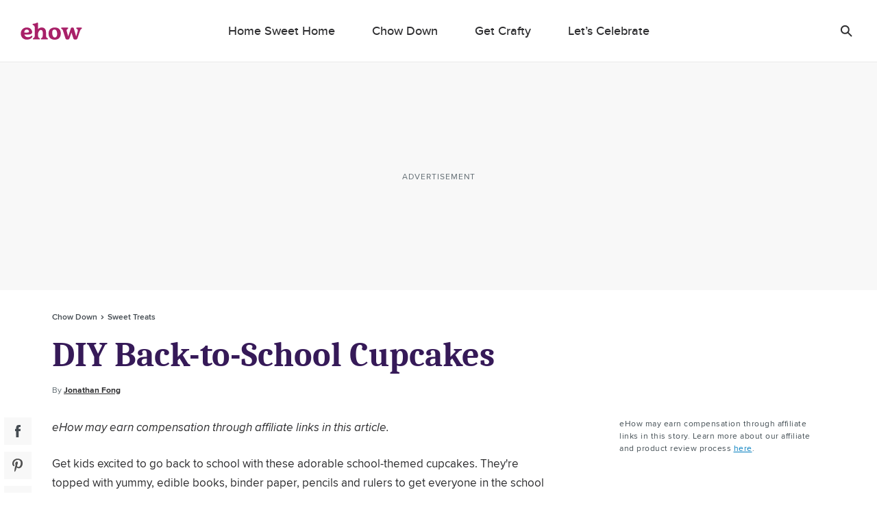

--- FILE ---
content_type: text/html; charset=utf-8
request_url: https://www.ehow.com/13720849/diy-back-to-school-cupcakes
body_size: 61815
content:
<!doctype html>
<html lang="en" data-n-head-ssr>
  <head >
    <meta charset="utf-8">
    <meta name="viewport" content="width=device-width,initial-scale=1,maximum-scale=2,minimal-ui">

    <script>window.lg_static = true</script>
    <link rel="preconnect" href="https://cdn.permutive.com" crossorigin="anonymous">
    <link rel="preconnect" href="https://www.googletagmanager.com" crossorigin="anonymous">
    <link rel="preconnect" href="https://reve.leafmedia.io" crossorigin="anonymous">
    <link rel="preconnect" href="https://assets.ehow.com/" crossorigin="anonymous">

    <link rel="shortcut icon" href="/favicon.ico">

    <!-- TODO: These need normalized-->
    

    <script vmid="gtm-initial-objects">window.lg=window.lg||{},window.lg.gtmId="GTM-KXRFCP9J",window.lg.testpool="default"</script>
    <script vmid="setup-script">window.dataLayer=window.dataLayer||[],window.lg=window.lg||{},window.lg.testpool=window.lg.testpool||"default",window.lg.utils=window.lg.utils||{meta:{},createUUID(){var e=Math.pow(10,10);return Math.floor(Math.random()*e)+"."+Math.floor(Math.random()*e)},getPublisherProvidedID(){var e="PublisherProvidedID";let t=window.sessionStorage.getItem(e);return t||(t=this.createUUID(),window.sessionStorage.setItem(e,t)),t},getUserMetaData(){var e=!!(t=window.localStorage.getItem("lgUser")),t=e?JSON.parse(t):"";t=e?t.slug:"";return{lg_uuid:this.getPublisherProvidedID(),logged_in:e,experiment:window.lg.testpool,user_id:t}}}</script>

    <script vmid="dfp-google-tag">window.dataLayer=window.dataLayer||[],window.googletag={cmd:[]},window.dfpOptions={infiniteScroll:{hasFetchedDFP:!1,slugs:[]},email:{options:{},set:!1,empty:null}},window.addDfpInfiniteScrollArticles=(i=[])=>{window.dfpOptions.infiniteScroll.slugs=i,window.dfpOptions.infiniteScroll.hasFetchedDFP=!0},window.populateMarketingSlider=(i={})=>{window.dfpOptions.email.options=i,window.dfpOptions.email.set=!0},window.googletag.cmd.push(()=>{window.googletag.pubads().addEventListener("slotRenderEnded",i=>{"emailslider1-1"===i.slot.getSlotElementId()&&(i.isEmpty?window.dfpOptions.email.empty=!0:window.dfpOptions.email.empty=!1)})})</script>

    <!-- CM-8285: Update webvitals script from 3.3.0 to 3.5.0 and include INP -->
    <script vmid="web-vitals" data-hid="web-vitals" src="https://unpkg.com/web-vitals@3.5.0/dist/web-vitals.iife.js" defer></script>
    <script>function sendVitalsToDataLayer(a){return function(e){const t=["LCP","TTFB","FCP"].includes(a)?1:1e3,s=Math.round(e.value*t);window.dataLayer.push({event:"web vitals "+a,vitals:s}),window.dataLayer.push({event:"web_vitals",webVitals:{type:a,value:s}})}}window.addEventListener("DOMContentLoaded",(function(){try{webVitals.getCLS(sendVitalsToDataLayer("CLS")),webVitals.getFID(sendVitalsToDataLayer("FID")),webVitals.getINP(sendVitalsToDataLayer("INP")),webVitals.getLCP(sendVitalsToDataLayer("LCP")),webVitals.getFCP(sendVitalsToDataLayer("FCP")),webVitals.getTTFB(sendVitalsToDataLayer("TTFB"))}catch(a){console.log("web vitals is not available")}}))</script>

    <!-- CM-7307: Load instana 5% of the time -->
    <script>100*Math.random()<5?(!function(n,e,t,i,a,s,u){n.InstanaEumObject=a,n[a]=n[a]||function(){(n[a].q=n[a].q||[]).push(arguments)},n[a].l=1*new Date,s=e.createElement(t),u=e.getElementsByTagName(t)[0],s.async=1,s.src="https://eum.instana.io/eum.min.js",u.parentNode.insertBefore(s,u)}(window,document,"script",0,"ineum"),function(n,e,t,i){n[e]||(n[e]=t,(i=n[t]=function(){i.q.push(arguments)}).q=[],i.v=2,i.l=1*new Date)}(window,"InstanaEumObject","ineum"),ineum("reportingUrl","https://eum-red-saas.instana.io"),ineum("key","Py_uN1OTTXmU_kU22u1uyQ"),ineum("trackSessions"),ineum("ignoreUrls",[/(localhost|cm\\d\\d\\d\\d).*/])):window.ineum=function(){}</script>

    <script vmid="reve-script">window.reve=window.reve||{},window.reve.cmd=window.reve.cmd||[];const createUUID=()=>{const e=Math.pow(10,10);return`${Math.floor(Math.random()*e)}.${Math.floor(Math.random()*e)}`},getPublisherProvidedID=()=>{let e=window.sessionStorage.getItem("PublisherProvidedID");return e||(e=createUUID(),window.sessionStorage.setItem("PublisherProvidedID",e)),e},enableYieldManager=Boolean("true");function loadReve(){if(enableYieldManager)return;const e=document.querySelector("#app");if(!window.lg||!e)return;if(window.REVE_LOADED)return;window.REVE_LOADED=!0,console.info("AD MANAGER - Loading Reve Script");const n=void 0===window._reveConfig?{}:window._reveConfig.dfpData||{};n.lg_uuid=getPublisherProvidedID(),n.experiment=window.lg.testpool,window.reve.cmd.push(()=>{window.reve.setState("gptTargeting",n),window.reve.setState("permutiveTargeting",window._reveConfig.permutiveData)});const r=document.createElement("script");r.src="https://reve.leafmedia.io/ehow.js",r.defer=!0,r.setAttribute("vmid","reve-site-script"),r.setAttribute("hid","reve-site-script"),document.head.appendChild(r)}function loadAssertiveYield(){if(!enableYieldManager||window.AY_LOADED)return;window.AY_LOADED=!0,console.info("AD MANAGER - Loading AY Yield Manager Script");const e=document.createElement("script");e.src="https://okQJP67stBAzutPWd.ay.delivery/manager/okQJP67stBAzutPWd",e.referrerpolicy="no-referrer-when-downgrade",document.head.appendChild(e)}console.info("AD MANAGER - enableYieldManager: ",enableYieldManager),window.loadReve=loadReve,window.addEventListener("DOMContentLoaded",()=>{loadReve()}),loadAssertiveYield()</script>

    <!--
    <script>
      document.cookie = 'lg_affinity=[Affinity]; Path=/; Max-Age=1800; SameSite=None; Secure'
    </script>
    -->

    <meta data-n-head="ssr" property="og:site_name" content="ehow.com"><meta data-n-head="ssr" property="fb:app_id" content="63203377906"><meta data-n-head="ssr" property="fb:pages" content="93743106025"><meta data-n-head="ssr" name="twitter:card" content="summary_large_image"><meta data-n-head="ssr" name="twitter:title" content="DIY Back-to-School Cupcakes | ehow.com"><meta data-n-head="ssr" name="twitter:description" content="These back-to-school themed cupcakes are topped with yummy, edible books, binder paper, pencils and rulers to get you in the school spirit. Share them with everyone in the classroom or give them as a teacher appreciation gift!"><meta data-n-head="ssr" name="description" content="These back-to-school themed cupcakes are topped with yummy, edible books, binder paper, pencils and rulers to get you in the school spirit. Share them with everyone in the classroom or give them as a teacher appreciation gift!"><meta data-n-head="ssr" name="author_image" content="https://s3-us-west-1.amazonaws.com/contentlab.studiod/profile/7/18/6466a61a171641578591cf6c895d9598.jpg"><meta data-n-head="ssr" property="og:description" content="These back-to-school themed cupcakes are topped with yummy, edible books, binder paper, pencils and rulers to get you in the school spirit. Share them with everyone in the classroom or give them as a teacher appreciation gift!"><meta data-n-head="ssr" property="og:url" content="https://www.ehow.com/13720849/diy-back-to-school-cupcakes"><meta data-n-head="ssr" property="og:title" content="DIY Back-to-School Cupcakes | ehow.com"><meta data-n-head="ssr" property="og:type" content="article"><meta data-n-head="ssr" name="robots" content="max-image-preview:large"><meta data-n-head="ssr" property="og:image" content="https://assets.ehow.com/640/ehowta/8/19/71464cd8f28f4e40ae9b4dc28ae6ae90.jpg"><meta data-n-head="ssr" name="twitter:image" content="https://assets.ehow.com/640/ehowta/8/19/71464cd8f28f4e40ae9b4dc28ae6ae90.jpg"><meta data-n-head="ssr" name="twitter:image:alt" content="school cupcakes"><title>DIY Back-to-School Cupcakes | ehow</title><link data-n-head="ssr" vmid="canonical-url" rel="canonical" href="https://www.ehow.com/13720849/diy-back-to-school-cupcakes"><link data-n-head="ssr" rel="preload" media="(min-width: 500px)" imagesrcset="https://assets.ehow.com/630x/ehowta/8/19/71464cd8f28f4e40ae9b4dc28ae6ae90.jpg?type=webp" fetchpriority="high" as="image"><link data-n-head="ssr" rel="preload" media="(max-width: 499.99px)" imagesrcset="https://assets.ehow.com/375/ehowta/8/19/71464cd8f28f4e40ae9b4dc28ae6ae90.jpg?type=webp" fetchpriority="high" as="image"><script data-n-head="ssr" vmid="cmp-stub" data-hid="cmp-stub" async>
// InMobi Choice. Consent Manager Tag v3.0 (for TCF 2.2)
(function() {
  var element = document.createElement('script');
  var firstScript = document.getElementsByTagName('script')[0];
  var url = 'https://cmp.inmobi.com/choice/vPn77x7pBG57Y/ehow.com/choice.js?tag_version=V3';
  var uspTries = 0;
  var uspTriesLimit = 3;
  element.async = true;
  element.type = 'text/javascript';
  element.src = url;

  firstScript.parentNode.insertBefore(element, firstScript);

  function makeStub() {
    var TCF_LOCATOR_NAME = '__tcfapiLocator';
    var queue = [];
    var win = window;
    var cmpFrame;

    function addFrame() {
      var doc = win.document;
      var otherCMP = !!(win.frames[TCF_LOCATOR_NAME]);

      if (!otherCMP) {
        if (doc.body) {
          var iframe = doc.createElement('iframe');

          iframe.style.cssText = 'display:none';
          iframe.name = TCF_LOCATOR_NAME;
          doc.body.appendChild(iframe);
        } else {
          setTimeout(addFrame, 5);
        }
      }
      return !otherCMP;
    }

    function tcfAPIHandler() {
      var gdprApplies;
      var args = arguments;

      if (!args.length) {
        return queue;
      } else if (args[0] === 'setGdprApplies') {
        if (
          args.length > 3 &&
          args[2] === 2 &&
          typeof args[3] === 'boolean'
        ) {
          gdprApplies = args[3];
          if (typeof args[2] === 'function') {
            args[2]('set', true);
          }
        }
      } else if (args[0] === 'ping') {
        var retr = {
          gdprApplies: gdprApplies,
          cmpLoaded: false,
          cmpStatus: 'stub'
        };

        if (typeof args[2] === 'function') {
          args[2](retr);
        }
      } else {
        if(args[0] === 'init' && typeof args[3] === 'object') {
          args[3] = Object.assign(args[3], { tag_version: 'V3' });
        }
        queue.push(args);
      }
    }

    function postMessageEventHandler(event) {
      var msgIsString = typeof event.data === 'string';
      var json = {};

      try {
        if (msgIsString) {
          json = JSON.parse(event.data);
        } else {
          json = event.data;
        }
      } catch (ignore) {}

      var payload = json.__tcfapiCall;

      if (payload) {
        window.__tcfapi(
          payload.command,
          payload.version,
          function(retValue, success) {
            var returnMsg = {
              __tcfapiReturn: {
                returnValue: retValue,
                success: success,
                callId: payload.callId
              }
            };
            if (msgIsString) {
              returnMsg = JSON.stringify(returnMsg);
            }
            if (event && event.source && event.source.postMessage) {
              event.source.postMessage(returnMsg, '*');
            }
          },
          payload.parameter
        );
      }
    }

    while (win) {
      try {
        if (win.frames[TCF_LOCATOR_NAME]) {
          cmpFrame = win;
          break;
        }
      } catch (ignore) {}

      if (win === window.top) {
        break;
      }
      win = win.parent;
    }
	
    if (!cmpFrame) {
      addFrame();
      win.__tcfapi = tcfAPIHandler;
      win.addEventListener('message', postMessageEventHandler, false);
    }
  };

  makeStub();

  function makeGppStub() {
    const CMP_ID = 10;
    const SUPPORTED_APIS = [
      '2:tcfeuv2',
      '6:uspv1',
      '7:usnatv1',
      '8:usca',
      '9:usvav1',
      '10:uscov1',
      '11:usutv1',
      '12:usctv1'
    ];

    window.__gpp_addFrame = function (n) {
      if (!window.frames[n]) {
        if (document.body) {
          var i = document.createElement("iframe");
          i.style.cssText = "display:none";
          i.name = n;
          document.body.appendChild(i);
        } else {
          window.setTimeout(window.__gpp_addFrame, 10, n);
        }
      }
    };
    window.__gpp_stub = function () {
      var b = arguments;
      __gpp.queue = __gpp.queue || [];
      __gpp.events = __gpp.events || [];

      if (!b.length || (b.length == 1 && b[0] == "queue")) {
        return __gpp.queue;
      }

      if (b.length == 1 && b[0] == "events") {
        return __gpp.events;
      }

      var cmd = b[0];
      var clb = b.length > 1 ? b[1] : null;
      var par = b.length > 2 ? b[2] : null;
      if (cmd === "ping") {
        clb(
          {
            gppVersion: "1.1", // must be “Version.Subversion”, current: “1.1”
            cmpStatus: "stub", // possible values: stub, loading, loaded, error
            cmpDisplayStatus: "hidden", // possible values: hidden, visible, disabled
            signalStatus: "not ready", // possible values: not ready, ready
            supportedAPIs: SUPPORTED_APIS, // list of supported APIs
            cmpId: CMP_ID, // IAB assigned CMP ID, may be 0 during stub/loading
            sectionList: [],
            applicableSections: [-1],
            gppString: "",
            parsedSections: {},
          },
          true
        );
      } else if (cmd === "addEventListener") {
        if (!("lastId" in __gpp)) {
          __gpp.lastId = 0;
        }
        __gpp.lastId++;
        var lnr = __gpp.lastId;
        __gpp.events.push({
          id: lnr,
          callback: clb,
          parameter: par,
        });
        clb(
          {
            eventName: "listenerRegistered",
            listenerId: lnr, // Registered ID of the listener
            data: true, // positive signal
            pingData: {
              gppVersion: "1.1", // must be “Version.Subversion”, current: “1.1”
              cmpStatus: "stub", // possible values: stub, loading, loaded, error
              cmpDisplayStatus: "hidden", // possible values: hidden, visible, disabled
              signalStatus: "not ready", // possible values: not ready, ready
              supportedAPIs: SUPPORTED_APIS, // list of supported APIs
              cmpId: CMP_ID, // list of supported APIs
              sectionList: [],
              applicableSections: [-1],
              gppString: "",
              parsedSections: {},
            },
          },
          true
        );
      } else if (cmd === "removeEventListener") {
        var success = false;
        for (var i = 0; i < __gpp.events.length; i++) {
          if (__gpp.events[i].id == par) {
            __gpp.events.splice(i, 1);
            success = true;
            break;
          }
        }
        clb(
          {
            eventName: "listenerRemoved",
            listenerId: par, // Registered ID of the listener
            data: success, // status info
            pingData: {
              gppVersion: "1.1", // must be “Version.Subversion”, current: “1.1”
              cmpStatus: "stub", // possible values: stub, loading, loaded, error
              cmpDisplayStatus: "hidden", // possible values: hidden, visible, disabled
              signalStatus: "not ready", // possible values: not ready, ready
              supportedAPIs: SUPPORTED_APIS, // list of supported APIs
              cmpId: CMP_ID, // CMP ID
              sectionList: [],
              applicableSections: [-1],
              gppString: "",
              parsedSections: {},
            },
          },
          true
        );
      } else if (cmd === "hasSection") {
        clb(false, true);
      } else if (cmd === "getSection" || cmd === "getField") {
        clb(null, true);
      }
      //queue all other commands
      else {
        __gpp.queue.push([].slice.apply(b));
      }
    };
    window.__gpp_msghandler = function (event) {
      var msgIsString = typeof event.data === "string";
      try {
        var json = msgIsString ? JSON.parse(event.data) : event.data;
      } catch (e) {
        var json = null;
      }
      if (typeof json === "object" && json !== null && "__gppCall" in json) {
        var i = json.__gppCall;
        window.__gpp(
          i.command,
          function (retValue, success) {
            var returnMsg = {
              __gppReturn: {
                returnValue: retValue,
                success: success,
                callId: i.callId,
              },
            };
            event.source.postMessage(msgIsString ? JSON.stringify(returnMsg) : returnMsg, "*");
          },
          "parameter" in i ? i.parameter : null,
          "version" in i ? i.version : "1.1"
        );
      }
    };
    if (!("__gpp" in window) || typeof window.__gpp !== "function") {
      window.__gpp = window.__gpp_stub;
      window.addEventListener("message", window.__gpp_msghandler, false);
      window.__gpp_addFrame("__gppLocator");
    }
  };

  makeGppStub();

  var uspStubFunction = function() {
    var arg = arguments;
    if (typeof window.__uspapi !== uspStubFunction) {
      setTimeout(function() {
        if (typeof window.__uspapi !== 'undefined') {
          window.__uspapi.apply(window.__uspapi, arg);
        }
      }, 500);
    }
  };

  var checkIfUspIsReady = function() {
    uspTries++;
    if (window.__uspapi === uspStubFunction && uspTries < uspTriesLimit) {
      console.warn('USP is not accessible');
    } else {
      clearInterval(uspInterval);
    }
  };

  if (typeof window.__uspapi === 'undefined') {
    window.__uspapi = uspStubFunction;
    var uspInterval = setInterval(checkIfUspIsReady, 6000);
  }
})();
// End InMobi Choice. Consent Manager Tag v3.0 (for TCF 2.2)

window.__tcfapi('addEventListener', 2, function(data, success) {
  if (!data.gdprApplies) {
    // default non-GDPR consent
    window.gtag('consent', 'update', {
      "ad_storage": "granted",
      "ad_user_data": "granted",
      "analytics_storage": "granted",
      "functionality_storage": "granted",
      "personalization_storage": "granted",
      "ad_personalization": "granted",
      "security_storage": "granted"
    });

    // shim OneTrust dependant tags
    window.dataLayer.push({
      event: 'OneTrustGroupsUpdated',
      OnetrustActiveGroups: ',' + ['C0001', 'C0002', 'C0003', 'C0004'].join(',') + ',',
    });
  }
});
</script><script data-n-head="ssr" async src="https://pagead2.googlesyndication.com/pagead/js/adsbygoogle.js?client=ca-pub-2603947642260127" crossorigin="anonymous"></script><script data-n-head="ssr" type="text/javascript">window.lg.gtmData = {"user_id":"","adcat1":"hobbies_interests","adcat2":"","adcat3":"","adcat4":"","topic1":[],"topic2":[],"topic3":[],"tags":[],"content_name":"DIY Back-to-School Cupcakes","studioid":"eea02796-69a7-4264-a437-1f12e58454e9","article_id":13720849,"pagetype":"article","subpagetype":"article","published":"2019-08-20T12:37:52.048699+00:00","updated":"2019-08-20T12:37:52.048699+00:00","author":"Jonathan Fong","scroll":0,"category":"Chow Down","subcategory":"Sweet Treats","subsubcat":"","source":"NC","partner":"non-branded","partner_campaign":"no-campaign"};</script><script vmid="gtm-script" data-hid="gtm-script" type="text/javascript">
      ((onceName) => {
        if (window._bedrock && window._bedrock[onceName]) {
          return
        } else if (!window._bedrock) {
          window._bedrock = {}
        }

        
  function initGTMOnEvent(event) {
    initGTM();
    event.currentTarget.removeEventListener(event.type, initGTMOnEvent);
  }
  
  function initGTM() {    
    if (window.gtmDidInit) {
      return false;
    }
    window.gtmDidInit = true;
  
  
    if (!window.lg.gtmId) {
      console.error('GTM ID is not defined')
    }
  
    function pushNetworkInfo(obj) {
      window.dataLayer.push({
        gtmLoadTime: obj.gtmLoadTime,
        gtmSpeed: obj.gtmSpeed,
      })
    }
  
    if (window.lg.gtmData) {
      window.lg.speedTracking = {
        gtmLoadTime: null,
        gtmSpeed: null,
      }
  
      window.lg.utils.meta = window.lg.utils.getUserMetaData()
  
      Object.keys(window.lg.utils.meta).forEach(function (key) {
        const value = window.lg.utils.meta[key]
        window.lg.gtmData[key] = value
      })
  
      // when gtm loads, it will fire whatever is in dataLayer
      window.dataLayer.push(window.lg.gtmData)
  
      const gtmSpeedRanges = [
        [500, '0-500'],
        [1000, '501-1000'],
        [1500, '1001-1500'],
        [2000, '1501-2000'],
        [2500, '2001-2500'],
        [Infinity, '2500-'],
      ]
  
      // Load GTM as speed detection
      ;(function (w, d, s, l, i) {
  
        // disable gtm script load if query param exists
        const searchParams = new URLSearchParams(window.location.search)
        const gtm = searchParams.get('gtm')
        if (gtm == 'false') {
          return
        }
  
        let timeStart
        let timeDiff
        const randomQuery = Date.now() + (Math.random() * 1e8).toFixed()
  
        w[l] = w[l] || []
        w[l].push({
          'gtm.start': new Date().getTime(),
          event: 'gtm.js',
        })
  
        const f = d.getElementsByTagName(s)[0]
        const j = d.createElement(s)
        const dl = l != 'dataLayer' ? `&l=${l}` : ''
        j.async = true
        j.src = `https://www.googletagmanager.com/gtm.js?id=${i}${dl}&rand=${randomQuery}`
  
        j.onload = function (evt) {
          let gtmSpeed
          // for some reason this is 2 ~ 4 times larger than Chrome's network activity timing
          // this fires after execution
          timeDiff = Math.round(performance.now() - timeStart)
  
          // todo: move functionality out of this method
          for (let i = 0; i < gtmSpeedRanges.length; i++) {
            const item = gtmSpeedRanges[i]
            if (timeDiff < item[0]) {
              gtmSpeed = item[1]
              break
            }
          }
  
          window.lg.speedTracking.gtmLoadTime = parseInt(timeDiff, 10)
          window.lg.speedTracking.gtmSpeed = gtmSpeed
          pushNetworkInfo(window.lg.speedTracking)
        }
  
        j.onerror = function () {
          pushNetworkInfo(window.lg.speedTracking)
        }
  
        f.parentNode.insertBefore(j, f)
        timeStart = performance.now()
      })(window, document, 'script', 'dataLayer', window.lg.gtmId) // the id should be dynamically injected when moved to Fundation
    }
  }

  // fallback pages can already have DOMContentLoaded fired when this code is executed
  if (document.readyState === 'loading') {
    document.addEventListener("DOMContentLoaded", () => {
      false ? setTimeout(initGTM, 0) : initGTM()
    });
  } else {
    false ? setTimeout(initGTM, 0) : initGTM()
  };
  document.addEventListener("scroll", initGTMOnEvent);
  document.addEventListener("mousemove", initGTMOnEvent);
  document.addEventListener("touchstart", initGTMOnEvent);
  
    

        window._bedrock[onceName] = true
      })("gtm-script")
    </script><script data-n-head="ssr" data-hid="sailthru-script" src="https://ak.sail-horizon.com/spm/spm.v1.min.js" defer onload="this.__vm_l=1"></script><script data-n-head="ssr" type="application/ld+json">{"@context":"http://schema.org","@type":"BreadcrumbList","itemListElement":[{"@type":"ListItem","position":1,"item":{"@id":"https://www.ehow.com/chow-down","name":"Chow Down"}},{"@type":"ListItem","position":2,"item":{"@id":"https://www.ehow.com/chow-down/dessert-recipes","name":"Sweet Treats"}}]}</script><style data-vue-ssr-id="ab2402e6:0 66fe5dc9:0 1c0b6115:0 72cb91a4:0 a94940f8:0 a9b5ac12:0 2e7ccaa2:0 603570e5:0 0f0d901a:0 c8027bbc:0 235c32b4:0 4decb074:0 c8f48bd2:0 e1a6a4ea:0 0d194404:0 21f9daec:0 31e3612a:0 3b465d3e:0 5402e3e2:0 fe9df5be:0 2ca78b5a:0 7fc9e1d7:0 4e2b6c76:0 b675ac52:0 9805dea6:0 88f3437a:0 0801947a:0 54ce9450:0 6ad16472:0 1a4f72bc:0 08659db9:0 191f1bfb:0 fa9a07ca:0 4ab5853b:0 6752554f:0 789a0405:0 1a42c54e:0 3d4b8f37:0">a,abbr,acronym,address,applet,article,aside,audio,b,big,blockquote,body,canvas,caption,center,cite,code,dd,del,details,dfn,div,dl,dt,em,embed,fieldset,figcaption,figure,footer,form,h1,h2,h3,h4,h5,h6,header,hgroup,html,i,iframe,img,ins,kbd,label,legend,li,mark,menu,nav,object,ol,output,p,pre,q,ruby,s,samp,section,small,span,strike,strong,summary,table,tbody,td,tfoot,th,thead,time,tr,tt,u,ul,var,video{border:0;font:inherit;font-size:100%;margin:0;outline:0;padding:0;vertical-align:baseline}a,a:focus,a:hover{margin:0;padding:0;-webkit-text-decoration:none;text-decoration:none;vertical-align:baseline}article,aside,details,figcaption,figure,footer,header,hgroup,menu,nav,section{display:block}body{line-height:1}ol,ul{list-style:none}blockquote,q{quotes:none}blockquote:after,blockquote:before,q:after,q:before{content:"";content:none}table{border-collapse:collapse;border-spacing:0}a:focus,input:focus{outline:0}.svg{background-position:50%;background-repeat:no-repeat;background-size:cover;display:block}.svg.expand-icon-small{background-image:url(/_nuxt/168020f2a10ff6419c0251b567a5b9e1.svg)}.svg.gallery-icon{background-image:url(/_nuxt/40cab381081931eb8751f2825ad22557.svg)}.svg.previous-icon{background-image:url(/_nuxt/2a8949c54ee7670208a3a1cb13476dc5.svg)}.svg.next-icon{background-image:url(/_nuxt/c555b42902a56f960fbf4571b75c9464.svg)}.svg.gallery-icon-white{background-image:url(/_nuxt/3f18ae0c54a3016f7970eb12bff5284d.svg)}.svg.arrow-down{background-image:url(/_nuxt/552c92f9693a08a4d0376d49953b4487.svg)}.svg.arrow-down-round{background-image:url(/_nuxt/61663d4a773f09f00b5588cb3dbb2927.svg)}.svg.arrow-down-small,.svg.svg--arrow-down-small{background-image:url(/_nuxt/ce137c9e1dfaca1a76779d8b6ae3a379.svg)}.svg.arrow-left-small{background-image:url(/_nuxt/c372f06f584bd4bc183baa08bbd6acc3.svg)}.svg.arrow-right-small{background-image:url(/_nuxt/84f3e926dafe4a599b8113daf81a044f.svg)}.svg.submit-arrow{background-image:url(/_nuxt/45a922b0e906d6667f3e826500eddf09.svg)}.svg.carousel-right-arrow{background-image:url(/_nuxt/1cc4f0ccc9d03e03b7c2c0140b6ce9c8.svg)}.svg.search-form-button,.svg.search-glass-light{background-image:url(/_nuxt/3914b867eacec7a8468b68295274ea36.svg)}.svg.search-arrowright{background-image:url(/_nuxt/cfd2710a0ff8e84d8f01e1d9cf63309d.svg)}.svg.facebook,.svg.facebook-black,.svg.svg--facebook{background-image:url(/_nuxt/41990a822cdd508688c9ea5e392f947b.svg)}.svg.pinterest-black,.svg.svg--pinterest{background-image:url(/_nuxt/8c52feab031c9455704f95035bfc1813.svg)}.svg.svg--twitter,.svg.twitter-black{background-image:url(/_nuxt/8ec10430dbfa87d355d5157647077429.svg)}.svg.instagram-black{background-image:url(/_nuxt/c2c4c67cc692804a8e34d06f88b9a84a.svg)}.svg.linkedin-black{background-image:url(/_nuxt/8950ef02600ccd6fc97f47884dbc6461.svg)}.svg.flipboard,.svg.flipboard-black,.svg.svg--flipboard{background-image:url(/_nuxt/bc204e3075c5e0613f76fd67059fa478.svg)}.svg.email-black,.svg.envelope,.svg.svg--email,.svg.svg--envelope{background-image:url(/_nuxt/f65e770d8abdb24ca0cdbb19baa53dbd.svg)}.svg.close-light{background-image:url(/_nuxt/90571896dab483c458c032da568a2b12.svg)}.svg.copy-close-light{background-image:url(/_nuxt/90571896dab483c458c032da568a2b12.svg)}.svg.close-gray{background-image:url(/_nuxt/5a75ca657f3f81baa6adcec0e7564c66.svg)}.svg.pinterest-white{background-image:url(/_nuxt/7f83df429a328a5731a900ad69c49378.svg)}.svg.flipboard-white{background-image:url(/_nuxt/2acf7948e50ab8747fd6539337e8cf2d.svg)}.svg.facebook-white{background-image:url(/_nuxt/3adb799957dbfc310b08e1aa758a2175.svg)}.svg.google-white{background-image:url(/_nuxt/98861ddafa10311594264158d4af665c.svg)}.svg.twitter-white{background-image:url(/_nuxt/cc968ae7d637d7adaf201a5e9b8a55c0.svg)}.svg.hotspot-marker-plus{background-image:url(/_nuxt/486791d142287e6d028a24d0f04244a8.svg)}.svg.hotspot-popover-close{background-image:url(/_nuxt/5ed12038b15332d369482cd4de764f2b.svg)}.svg.slideshow-photos-icon,.svg.slideshow-photos-icon-black{background-image:url(/_nuxt/82e0e9961576d3b0b7b4148e23ac2e59.svg)}.svg.slideshow-swipe-finger{background-image:url(/_nuxt/a74faa387cc8c0851010cd5312926b0c.svg)}.svg.close-black{background-image:url(/_nuxt/efbca60b5acdd7493304772c323b7c84.svg)}.svg.pinterest-pin{background-image:url(/_nuxt/49449de1423192194b90a1ec91c8a066.svg)}@media (min-width:768px){.svg.pinterest-pin{background-image:url(/_nuxt/a3817f4d2d76aa00cd49bb880660c278.svg)}}.svg.black-checkmark{background-image:url(/_nuxt/8f094682423ad72306b7698bdafcdfa1.svg)}.svg.white-checkmark{background-image:url(/_nuxt/9b0fe19c4baeb2a62d499c282380c517.svg)}.svg.changes-saved{background-image:url(/_nuxt/d8610c17e38b2d2b83467d3d74efa603.svg)}.svg.confirmed-contributor-checkmark{background-image:url(/_nuxt/ae26a0a935c42fafd940919878ee02c4.svg)}.svg.arrow-left{background-image:url(/_nuxt/decaf92779b03ac36ba2f1c6a96bdee4.svg)}.svg.arrow-right{background-image:url(/_nuxt/7db803c0eb2d2e95cd9c63fff623bbad.svg)}.svg.arrow-right-gold{background-image:url(/_nuxt/f683b7ea9a871b6028127a03430b5156.svg)}.svg.arrow-right-white{background-image:url(/_nuxt/6c01ad8bf72c725003660a8b9257ecbe.svg)}.svg.arrow-right-rounded-olive{background-image:url(/_nuxt/2c963dfd1d03b25bfd41c2227e72b538.svg)}.svg.arrow-right-black{background-image:url(/_nuxt/4d4279ae77e9ff506bbc538756f237f0.svg)}.svg.arrow-right-blue{background-image:url(/_nuxt/2437ed2af160173a09d25d21de531aaf.svg)}.svg.close-black-circle{background-image:url(/_nuxt/6c1684aace7e6b3ef97db343f48380a8.svg)}.svg.close-gray-circle{background-image:url(/_nuxt/12de0fca16775c9977dc3b032c317fb8.svg)}.svg.close-yellow-circle{background-image:url(/_nuxt/b75d8d2ca0e0bdaa0e7bdd479c067c5f.svg)}.svg.arrow-down-long-thin-shadow{background-image:url(/_nuxt/b8ee4211b04657a398fbedaf7c9c362d.svg)}.svg.newsletter-arrow-mobile{background-image:url(/_nuxt/018f5aa1ca267fd512819f5ec610ba4d.svg)}.svg.exclamation-point-white{background-image:url(/_nuxt/219ad7d630a54f63ea9d82c21e705534.svg)}.ui-slideshow-icons,.ui-slideshow-icons:after{background-position:50%;background-repeat:no-repeat}.ui-slideshow-icons:after{content:" ";display:block;filter:white;height:40px;width:40px}.ui-slideshow-icons.expand-icon:after{background-image:url(/_nuxt/f761886f6669b104e3f9bf3e81df1716.svg)}.ui-slideshow-icons.chevron-next-icon:after{background-image:url(/_nuxt/3d56ea69b531a3b9d39e0766f507b507.svg)}.ui-slideshow-icons.chevron-previous-icon:after{background-image:url(/_nuxt/123ff8cef4d80648e9c6656cd92b45b6.svg)}.ui-slideshow-icons.close-icon:after{background-image:url(/_nuxt/d8a12159616b90107d93beb56c2a35fe.svg);background-size:16px}.ui-slideshow-icons.visitlink-icon:after{background-image:url(/_nuxt/49feb4dac1eac285cae141b691edb5d4.svg)}
/*! normalize.css v8.0.0 | MIT License | github.com/necolas/normalize.css */html{line-height:1.15;-webkit-text-size-adjust:100%}h1{font-size:2em;margin:0}*{box-sizing:border-box}body.no-scroll{overflow:hidden}
.ui-body{color:#2e2e30;font-family:ProximaNovaRegular,Arial,sans-serif;font-size:17px;line-height:28px}.ui-body a{color:#007cbe;transition:color .2s linear}.ui-body a,.ui-body a:hover{-webkit-text-decoration:underline;text-decoration:underline}.ui-body a:hover{color:#0d6493;cursor:pointer}.ui-body b,.ui-body strong{font-family:ProximaNovaBold,Arial,sans-serif;font-weight:400}.ui-body b em,.ui-body b i,.ui-body strong em,.ui-body strong i{font-family:ProximaNovaBoldItalic,Arial,sans-serif;font-weight:400}.ui-body em,.ui-body i{font-family:ProximaNovaRegularItalic,Arial,sans-serif;font-style:normal}.ui-body em b,.ui-body em strong,.ui-body i b,.ui-body i strong{font-family:ProximaNovaBoldItalic,Arial,sans-serif;font-weight:400}.ui-body sup{font-size:smaller;vertical-align:super}.ui-body sub{font-size:smaller;vertical-align:sub}.ui-label{color:#444b51;font-family:ProximaNovaRegular,Arial,sans-serif;font-size:12px;line-height:18px}.ui-label b,.ui-label strong{font-family:ProximaNovaBold,Arial,sans-serif;font-weight:400}.ui-label b em,.ui-label b i,.ui-label strong em,.ui-label strong i{font-family:ProximaNovaBoldItalic,Arial,sans-serif;font-weight:400}.ui-label em,.ui-label i{font-family:ProximaNovaRegularItalic,Arial,sans-serif;font-style:normal}.ui-label em b,.ui-label em strong,.ui-label i b,.ui-label i strong{font-family:ProximaNovaBoldItalic,Arial,sans-serif;font-weight:400}.ui-label-bold{color:#444b51;font-family:ProximaNovaSemiBold,Arial,sans-serif;font-size:12px;line-height:18px}.ui-heading-2{font-size:28px;line-height:36px}.ui-heading-2,.ui-heading-3{color:#2e2e30;font-family:ProximaNovaSemiBold,Arial,sans-serif}.ui-heading-3{font-size:22px;line-height:28px}.fade-enter-active,.fade-leave-active{transition:opacity .5s}.fade-enter,.fade-leave-to{opacity:0}.CTS-A{font-family:FuturaPtDemi,Trebuchet MS,sans-serif;line-height:60px}.CTS-A,.CTS-B,.CTS-C,.CTS-D{color:#2e2e30;font-style:normal}.CTS-E,.CTS-F{color:#606b71;font-style:normal}.CTS-G{font-family:FuturaPtDemi,Trebuchet MS,sans-serif;font-size:32px;line-height:38px}.CTS-G,.CTS-J{color:#2e2e30;font-style:normal}.CTS-J{font-family:ProximaNovaMedium,Arial,sans-serif;font-size:14px;letter-spacing:1px;line-height:22px}.CTS-J,.CTS-K{text-transform:uppercase}.CTS-K{color:#606b71;font-family:ProximaNovaRegular,Arial,sans-serif;font-size:12px;letter-spacing:.09em;line-height:18px}.CTS-T{color:#2e2e30;font-family:ProximaNovaMedium,Arial,sans-serif;font-size:13px;letter-spacing:1px;line-height:22px;text-transform:uppercase}.CTS-T,.CTS-W{font-style:normal}.CTS-W{color:#606b71;font-family:ProximaNovaRegular,Arial,sans-serif;font-size:10px;letter-spacing:.07em;line-height:16px}.STS-A{line-height:20px}.STS-A,.STS-B{color:#2e2e30;font-family:FuturaPtDemi,Trebuchet MS,sans-serif;font-style:normal}.STS-B{font-weight:500;line-height:26px}.STS-C{color:#2e2e30;font-family:FuturaPtDemi,Trebuchet MS,sans-serif;font-style:normal;line-height:32px}.STS-D,.STS-E,.STS-F{color:#606b71;font-style:normal}.STS-G,.STS-H{color:#606b71}.STS-H{font-family:ProximaNovaMedium,Arial,sans-serif;font-size:14px;font-style:normal;line-height:22px}.CTS-A,.STS-H{letter-spacing:0}.CTS-A{font-family:CaladeaBold,Georgia,serif;font-size:50px;font-weight:700;line-height:55px}.CTS-B{font-size:28px;line-height:36px}.CTS-B,.CTS-C{font-family:ProximaNovaSemiBold,Arial,sans-serif;font-weight:600;letter-spacing:0}.CTS-C{font-size:22px;line-height:28px}.CTS-D{font-size:17px;line-height:28px}.CTS-D,.CTS-E{font-family:ProximaNovaRegular,Arial,sans-serif;font-weight:400;letter-spacing:0}.CTS-E,.CTS-F{font-size:12px;line-height:18px}.CTS-F{font-family:ProximaNovaSemiBold,Arial,sans-serif;font-weight:600;letter-spacing:0}.CTS-G{font-size:34px;line-height:40px}.CTS-G,.STS-A{font-family:CaladeaBold,Georgia,serif;font-weight:700;letter-spacing:0}.STS-A{font-size:14px;line-height:18px}.STS-B{font-size:20px;line-height:24px}.STS-B,.STS-C{font-family:CaladeaBold,Georgia,serif;font-weight:700;letter-spacing:0}.STS-C{font-size:24px;line-height:30px}.STS-D{font-family:ProximaNovaRegular,Arial,sans-serif;font-weight:400}.STS-D,.STS-E{font-size:10px;letter-spacing:0;line-height:16px}.STS-E{font-family:ProximaNovaSemiBold,Arial,sans-serif;font-weight:600}.STS-F{font-family:ProximaNovaRegular,Arial,sans-serif;font-weight:400}.STS-F,.STS-G{font-size:14px;letter-spacing:0;line-height:22px}.STS-G{font-family:ProximaNovaSemiBold,Arial,sans-serif;font-weight:600}.ui-body a{color:#a52066}.ui-body a:hover{color:#361a58}.svg{background-position:50%;background-repeat:no-repeat;background-size:cover;display:block}.svg.ehow-nav-logo{background-image:url(/_nuxt/0e40c24ca4b5a0aa9d1f13e9c3391572.svg)}.svg.search-ehow-arrowright{background-image:url(/_nuxt/ee03f62d46c4d077d590685262287e47.svg)}.svg.envelope-white{background-image:url(/_nuxt/c3ad521929daf37a75bf1724fbe5f8b2.svg)}.svg.arrow-right{background-image:url(/_nuxt/6c5876828e319b8c47aa2eeecccb3036.svg)}@font-face{font-display:swap;font-family:ProximaNovaRegular;src:url(/_nuxt/fonts/proximanova-regular.00e7a1b.woff2) format("woff2")}@font-face{font-display:swap;font-family:ProximaNovaRegularItalic;src:url(/_nuxt/fonts/proximanova-regularit.a34c33e.woff2) format("woff2")}@font-face{font-display:swap;font-family:ProximaNovaSemiBold;src:url(/_nuxt/fonts/proximanova-semibold.d376951.woff2) format("woff2")}@font-face{font-display:swap;font-family:ProximaNovaSemiBoldItalic;src:url(/_nuxt/fonts/proximanova-semiboldit.a20b22d.woff2) format("woff2")}@font-face{font-display:swap;font-family:ProximaNovaBold;src:url(/_nuxt/fonts/proximanova-bold.67a5122.woff2) format("woff2")}@font-face{font-display:swap;font-family:ProximaNovaBoldItalic;src:url(/_nuxt/fonts/proximanova-boldit.34a9bed.woff2) format("woff2")}@font-face{font-display:swap;font-family:ProximaNovaMedium;src:url(/_nuxt/fonts/proximanova-medium.ae1bcad.woff2) format("woff2")}@font-face{font-display:swap;font-family:ProximaNovaMediumItalic;src:url(/_nuxt/fonts/proximanova-mediumit.db61573.woff2) format("woff2")}@font-face{font-display:swap;font-family:CaladeaBold;src:url(/_nuxt/fonts/caladea-v7-latin-700.9168746.woff2) format("woff2")}@font-face{font-display:swap;font-family:CaladeaBoldItalic;src:url(/_nuxt/fonts/caladea-v7-latin-700italic.025b5b0.woff2) format("woff2")}@font-face{font-display:swap;font-family:fontello;src:url(/_nuxt/fonts/fontello.4db0aca.woff2) format("woff2")}[class*=" icon-"]:before,[class^=icon-]:before{font-family:fontello,sans-serif;font-style:normal;font-weight:400;speak:none;display:inline-block;font-feature-settings:normal;font-variant:normal;line-height:1em;margin-left:.2em;margin-right:.2em;text-align:center;text-decoration:inherit;text-transform:none;width:1em;-webkit-font-smoothing:antialiased;-moz-osx-font-smoothing:grayscale}.icon-leftarrow:before{content:"\e800"}.icon-leftarrow_basic:before{content:"\e801"}.icon-rightarrow:before{content:"\e802"}.icon-rightarrow_basic:before{content:"\e803"}.icon-ehownow_logo:before{content:"\e804"}.icon-ehow_logo:before{content:"\e805"}.icon-mom_icon:before{content:"\e806"}.icon-money_icon:before{content:"\e807"}.icon-crafts_icon:before{content:"\e808"}.icon-food_icon:before{content:"\e809"}.icon-ehownow_icon:before{content:"\e80a"}.icon-health_icon:before{content:"\e80b"}.icon-home_icon:before{content:"\e80c"}.icon-uparrow:before{content:"\e80d"}.icon-close_xbutton:before{content:"\e80e"}.icon-downarrow:before{content:"\e80f"}.icon-drivenbydm_logo:before{content:"\e810"}.icon-style_icon:before{content:"\e811"}.icon-tech_icon:before{content:"\e812"}.icon-morecategories_icon:before{content:"\e813"}.icon-magnifying_glass:before{content:"\e814"}.icon-closex:before{content:"\e815"}.icon-forward:before{content:"\e816"}.icon-camera:before{content:"\e817"}.icon-up-bold:before{content:"\e818"}.icon-up-open-big:before{content:"\e819"}.icon-icon_mail:before{content:"\e81a"}.icon-social_pinterest:before{content:"\e81b"}.icon-social_googleplus:before{content:"\e81c"}.icon-social_facebook:before{content:"\e81d"}.icon-social_twitter:before{content:"\e81e"}.icon-social_linkedin_square:before{content:"\e81f"}.icon-social_instagram:before{content:"\e820"}.icon-icon_menu:before{content:"\e821"}.icon-comment:before{content:"\e822"}.icon-right-dir:before{content:"\e823"}.icon-left-dir:before{content:"\e824"}.icon-right-big:before{content:"\e825"}.icon-left-big:before{content:"\e826"}.icon-play-circled2:before{content:"\e827"}.icon-finger2:before{content:"\e828"}.icon-briefcase:before{content:"\e829"}.icon-basket:before{content:"\e82a"}.icon-th-thumb:before{content:"\e82b"}.icon-tools:before{content:"\e82c"}.icon-thumbs-down-alt:before{content:"\e82d"}.icon-thumbs-up-alt:before{content:"\e82e"}.icon-ok-circled:before{content:"\e82f"}.icon-to-end:before{content:"\e830"}.icon-cbox-checked:before{content:"\e831"}.icon-cbox-empty:before{content:"\e832"}.icon-articles:before{content:"\e833"}.icon-thumbs-up:before{content:"\e834"}.icon-social_whatsapp:before{content:"\e835"}.icon-image-placeholder-1:before{content:"\e836"}.icon-dm_heart:before{content:"\e837"}.icon-star:before{content:"\e838"}.icon-heart:before{content:"\e839"}.icon-quill:before{content:"\e83a"}.icon-google_plus:before{content:"\e83b"}.icon-uparrow-alt:before{content:"\e83c"}.icon-down-open-big:before{content:"\e83d"}.icon-downarrow-alt:before{content:"\e83e"}.icon-glyph:before{content:"\e83f"}.icon-heart-circle-full:before{content:"\e840"}.icon-heart-circle:before{content:"\e841"}.icon-pinterest-alt:before{content:"\e842"}.icon-plus:before{content:"\e843"}.icon-plus-circled:before{content:"\e844"}.icon-plus-1:before{content:"\e845"}.icon-plus-outline:before{content:"\e846"}.icon-plus-2:before{content:"\e847"}.icon-left-open-big:before{content:"\e848"}.icon-right-open-big:before{content:"\e849"}.icon-indoors-out:before{content:"\e84a"}.icon-grey-back:before{content:"\e85c"}.icon-hamburger:before{content:"\e85d"}.icon-magnifying-glass:before{content:"\e85e"}.icon-white-back:before{content:"\e85f"}.icon-camera_2:before{content:"\e861"}.icon-spring-refresh:before{content:"\e86c"}.icon-icon1:before{content:"\e86e"}.icon-twocircles:before{content:"\e86f"}.icon-ikealogo:before{content:"\e870"}.icon-back-to-college:before{content:"\e87e"}.icon-beverages:before{content:"\e8af"}.icon-burgers:before{content:"\e8b0"}.icon-condiments:before{content:"\e8b1"}.icon-no_grill:before{content:"\e8b2"}.icon-proteins:before{content:"\e8b3"}.icon-sides:before{content:"\e8b4"}.icon-veggies:before{content:"\e8b5"}*{box-sizing:border-box}:focus{outline:none}body{background-color:#fff;color:#444b51;font-family:ProximaNovaRegular,Arial,sans-serif;font-size:16px;line-height:24px;margin:0;padding:0}body.no-scroll{overflow:hidden}a,a:focus,a:hover{outline:none;-webkit-text-decoration:none;text-decoration:none;vertical-align:top;-webkit-focus-ring-color:none}#app{background-color:#fff}.FLC{clear:both}.FLC:after{clear:both;content:" ";display:block;font-size:0;height:0;visibility:hidden}.container{margin:0 auto;max-width:1440px;width:100%}.container .inner{width:100%}.container .inner.inner--padding{padding:0 10px}@media (min-width:768px){.container .inner.inner--padding{padding:0 30px}}@media (min-width:991px){.container .inner.inner--padding{padding:0 45px}}@media (min-width:1200px){.container .inner.inner--padding{padding:0 95px}}.site-main{min-height:200px}@media (min-width:1200px){.site-main{min-height:500px}}.site-main .view{margin:0 auto;max-width:1440px;min-height:200px;width:100%}@media (min-width:991px){.site-main .view{min-height:500px}}.site-main .view .inner.inner--padding{padding:0 10px 30px}@media (min-width:768px){.site-main .view .inner.inner--padding{padding:0 15px 30px}}@media (min-width:991px){.site-main .view .inner.inner--padding{padding:30px 95px}}.site-main .view .component-social-share-mobile-icons{display:none}.site-main .view .component-social-share-mobile-icons .social-share--wrapper .social-action{right:170px}.auth-container{text-align:center}.auth-container .auth-header{color:#444b51;font-family:ProximaNovaRegular,Arial,sans-serif;font-size:24px;letter-spacing:.5px;line-height:36px;margin:0 auto;max-width:400px;padding-top:30px}@media (min-width:991px){.auth-container .auth-header{font-size:28px}}.auth-container .auth-subheader{color:#ccc;font-family:ProximaNovaRegular,Arial,sans-serif;font-size:18px;margin:10px 0}.auth-container .auth-seperator{background-color:#eee;height:4px;margin:50px auto;max-width:600px}.auth-container .auth-form{margin:0 auto;max-width:300px;width:100%}.auth-container .auth-form .auth-form__row{margin-bottom:30px;position:relative;vertical-align:top}.auth-container .auth-form .auth-form__row.auth-form__row--firstname,.auth-container .auth-form .auth-form__row.auth-form__row--lastname{display:inline-block;width:49%}.auth-container .auth-form .auth-form__row.auth-form__row--firstname{margin-right:2%}.auth-container .auth-form .auth-form__row.auth-form__row--newsletter .auth-form__input--newsletter:checked,.auth-container .auth-form .auth-form__row.auth-form__row--newsletter .auth-form__input--newsletter:not(:checked){left:-9999px;position:absolute}.auth-container .auth-form .auth-form__row.auth-form__row--newsletter .auth-form__input--newsletter:checked+.label,.auth-container .auth-form .auth-form__row.auth-form__row--newsletter .auth-form__input--newsletter:not(:checked)+.label{color:#ccc;cursor:pointer;display:inline-block;font-size:14px;line-height:20px;padding-left:35px;position:relative;text-align:left;width:100%}.auth-container .auth-form .auth-form__row.auth-form__row--newsletter .auth-form__input--newsletter:checked+.label:before,.auth-container .auth-form .auth-form__row.auth-form__row--newsletter .auth-form__input--newsletter:not(:checked)+.label:before{content:"";height:20px;left:0;margin-top:8px;position:absolute;top:0;transition:background-color .3s ease;width:20px}.auth-container .auth-form .auth-form__row.auth-form__row--newsletter .auth-form__input--newsletter:checked+.label:after,.auth-container .auth-form .auth-form__row.auth-form__row--newsletter .auth-form__input--newsletter:not(:checked)+.label:after{color:#fff;content:"✔";font-size:18px;left:4px;line-height:18px;margin-top:8px;position:absolute;top:2px;transition:all .2s}.auth-container .auth-form .auth-form__row.auth-form__row--newsletter .auth-form__input--newsletter:not(:checked)+.label:before{background-color:#fff;border:1px solid #ccc}.auth-container .auth-form .auth-form__row.auth-form__row--newsletter .auth-form__input--newsletter:not(:checked)+.label:after{opacity:0;transform:scale(0)}.auth-container .auth-form .auth-form__row.auth-form__row--newsletter .auth-form__input--newsletter:checked+.label:before{background-color:#a5d670;border:1px solid #a5d670}.auth-container .auth-form .auth-form__row.auth-form__row--newsletter .auth-form__input--newsletter:checked+.label:after{opacity:1;transform:scale(1)}.auth-container .auth-form .auth-form__row.auth-form__row--error .auth-form__input{animation:shake .2s linear 2;border:1px solid red!important;position:relative}.auth-container .auth-form .auth-form__row.auth-form__row--submission-error{color:red;font-family:ProximaNovaRegular,Arial,sans-serif;font-size:14px;margin:0 0 20px;max-width:400px}.auth-container .auth-form .auth-form__row .auth-form__input{border:1px solid #ccc;box-shadow:0 2px 4px 0 rgba(0,0,0,.05);box-sizing:border-box;color:#555;font-family:ProximaNovaRegular,Arial,sans-serif;font-size:14px;height:40px;line-height:20px;margin:0 auto;padding:10px;vertical-align:top;width:100%}.auth-container .auth-form .auth-form__row .auth-form__submit{background-color:#a5d670;border:none;border-radius:25px;color:#fff;font-family:ProximaNovaRegular,Arial,sans-serif;font-size:16px;line-height:20px;margin:0 auto;padding:10px;text-align:center;transition:background-color .3s ease;width:100%}.auth-container .auth-form .auth-form__row .auth-form__submit:hover{background-color:#78ac3e;cursor:pointer}.auth-container .auth-form .auth-form__row .auth-form__error{color:red;display:block;font-size:12px;line-height:150%;margin-top:8px;position:relative}.auth-container .auth-form .auth-form__row .forgot-link{font-family:ProximaNovaRegular,Arial,sans-serif;font-size:10px;line-height:20px;margin:10px auto;position:absolute;right:10px;text-transform:uppercase;top:0}.auth-container .auth-form .auth-form__row .forgot-link a{color:#97c564}.auth-container .auth-lower{color:#999;font-family:ProximaNovaRegular,Arial,sans-serif;font-size:18px;line-height:20px;margin:50px auto 0}.auth-container .auth-lower a{color:#a5d670}@keyframes shake{0%{left:0}25%{left:-10px}75%{left:10px}to{left:0}}
.component-site-header{height:auto;position:sticky;top:0;width:100%;z-index:10003}@media (min-width:768px){.component-site-header{z-index:20001}}.component-site-header .component-global-navigation-2{z-index:2}
.component-global-navigation{background:#fff;border-bottom:1px solid #eaeaea;display:flex;height:60px;justify-content:center;position:relative;z-index:18}@media (min-width:1020px){.component-global-navigation{height:91px}}.component-global-navigation .global-nav-wrapper{align-items:center;display:flex;justify-content:space-between;padding:0 15px;width:100%}@media (min-width:768px){.component-global-navigation .global-nav-wrapper{padding:0 25px}}@media (min-width:1020px){.component-global-navigation .global-nav-wrapper{height:auto;margin:0 auto;max-width:1310px;min-width:970px;padding:0 30px;position:relative}}.component-global-navigation .navigation-hamburger{background-image:url(/_nuxt/5e79abf7408de5c522cf44f9ee8917eb.svg);background-size:auto auto;height:30px;width:30px}.component-global-navigation .navigation-hamburger:hover{cursor:pointer;filter:invert(20%) sepia(62%) saturate(1816%) hue-rotate(302deg) brightness(68%) contrast(102%)}@media (min-width:1020px){.component-global-navigation .navigation-hamburger{display:none}}.component-global-navigation .vertical-text{font-size:0;position:absolute}.component-global-navigation .vertical-nav-logo{background-image:url(/_nuxt/0e40c24ca4b5a0aa9d1f13e9c3391572.svg);background-size:contain;height:26px;width:90px}.component-global-navigation .nav-wrapper{background-color:#fff;display:block;height:100%;left:0;opacity:0;position:fixed;top:0;transform:translateX(20px);transition:opacity .2s ease-in-out .1s,visibility .2s ease-in-out .1s,transform .2s ease-in-out .1s;visibility:hidden;width:100%}@media (min-width:1020px){.component-global-navigation .nav-wrapper{height:auto;left:50%;max-width:615px;opacity:1;position:absolute;top:auto;transform:translateX(-50%);transition:none;visibility:visible}}.component-global-navigation .nav-wrapper .nav-list{visibility:hidden}@media (min-width:1020px){.component-global-navigation .nav-wrapper .nav-list{visibility:visible}}.component-global-navigation .nav-wrapper.show{background-color:#fff;display:block;height:100%;left:0;opacity:1;overflow-y:scroll;position:fixed;top:0;transform:translateX(0);transition:background-color .3s ease-in-out,transform .3s ease-in-out;visibility:visible;width:100%;z-index:100}.component-global-navigation .nav-wrapper.show .nav-contents{opacity:1;transform:translateX(0);transition:opacity .3s ease-in-out .1s,visibility 1ms ease-in-out .1s,transform .3s ease-in-out .1s}.component-global-navigation .nav-wrapper.show .mobile-white-wrapper{background:#fff;height:60px;position:sticky;top:0;width:100%;z-index:1}.component-global-navigation .nav-wrapper.show .navigation-back{background-image:url(/_nuxt/0e6247fc1ec19997361a69d0c50e9c79.svg);background-size:auto auto;float:left;height:30px;left:15px;opacity:1;position:sticky;top:15px;transform:translateX(0);transition:opacity .3s ease-in-out .2s,visibility 0s ease-in-out .2s,transform .3s ease-in-out 203ms;visibility:visible;width:30px}.component-global-navigation .nav-wrapper.show .navigation-back:hover{cursor:pointer}.component-global-navigation .nav-wrapper.show .navigation-back.hide-parent{opacity:0;transform:translateX(20px);transition:transform 90ms ease-in-out,opacity 90ms ease-in-out,visibility 90ms ease-in-out;visibility:hidden}.component-global-navigation .nav-wrapper.show .nav__list-parent-category{height:auto;margin-bottom:0;max-height:0;opacity:0;transform:translateX(20px);transition:transform .2s ease-in-out,opacity .2s ease-in-out,max-height 1ms ease-in-out 201ms,margin-bottom 1ms ease-in-out 201ms,visibility .2s ease-in-out;visibility:hidden}.component-global-navigation .nav-wrapper.show .nav__list-parent-category.show-children-ancestry{margin-bottom:30px;max-height:100px;opacity:1;transform:translateX(0);transition:opacity .3s ease-in-out .1s,max-height 1ms ease-in-out .1s,margin-bottom 1ms ease-in-out .1s,visibility 1ms ease-in-out .1s,transform .3s ease-in-out .1s;visibility:visible}.component-global-navigation .nav-wrapper.show .nav__list-parent-category.slide-animation{opacity:0;transform:translateX(-20px);transition:transform .2s ease-in-out,opacity .2s ease-in-out,max-height 1ms ease-in-out 201ms,margin-bottom 1ms ease-in-out 201ms,visibility .2s ease-in-out;visibility:hidden}.component-global-navigation .nav-wrapper.show .nav__list-children-and-grandchildren{height:auto;max-height:0;opacity:0;overflow:hidden;top:0;transform:translateX(20px);transition:transform .1s ease-in-out,opacity .1s ease-in-out,max-height 1ms ease-in-out 102ms,overflow .1s ease-in-out,visibility .1s ease-in-out;visibility:hidden;width:100%}.component-global-navigation .nav-wrapper.show .nav__list-children-and-grandchildren.show-children-ancestry{max-height:1500px;opacity:1;position:absolute;top:0;transform:translateX(0);transition:opacity .3s ease-in-out .2s,visibility 0s ease-in-out,transform .3s ease-in-out 203ms;visibility:visible}.component-global-navigation .nav-wrapper.show .mobile-and-social-container{height:auto;margin-top:0;max-height:0;opacity:0;transform:translateX(20px);transition:transform .2s ease-in-out,opacity .2s ease-in-out,max-height 1ms ease-in-out 201ms,margin-top 1ms ease-in-out 201ms,visibility .2s ease-in-out;visibility:hidden}.component-global-navigation .nav-wrapper.show .mobile-and-social-container.show{margin:108px 50px 0;max-height:100px;opacity:1;transform:translateX(0);transition:opacity .3s ease-in-out .1s,max-height 1ms ease-in-out .1s,margin-bottom 1ms ease-in-out .1s,visibility 1ms ease-in-out .1s,transform .3s ease-in-out .1s;visibility:visible}.component-global-navigation .nav-wrapper.show .mobile-and-social-container.slide-close-animation{opacity:0;transform:translateX(-20px);transition:transform .2s ease-in-out,opacity .2s ease-in-out,max-height 1ms ease-in-out 201ms,margin-top 1ms ease-in-out 201ms,visibility .2s ease-in-out;visibility:hidden}.component-global-navigation .nav-contents{height:100%;opacity:0;overflow-y:scroll;transform:translateX(40px);transition:opacity .2s ease-in-out,visibility .2s ease-in-out,transform .2s ease-in-out}@media (min-width:1020px){.component-global-navigation .nav-contents{opacity:1;overflow:visible;overflow:initial;padding:0;transform:translateX(0);transition:none;width:100%}}.component-global-navigation .close-button-animation .navigation-close{opacity:1;transform:translateX(0);transition:opacity .3s ease-in-out .29s,transform .3s ease-in-out .29s}.component-global-navigation .navigation-close{background-image:url(/_nuxt/5e931d2d7c3f23a0fb88070dd51339f5.svg);background-size:auto auto;float:right;height:30px;opacity:0;position:absolute;right:25px;top:15px;transform:translateX(40px);transition:opacity .2s ease-in-out .1s,transform .2s ease-in-out .1s;width:30px;z-index:5}@media (min-width:1020px){.component-global-navigation .navigation-close{display:none}}.component-global-navigation .navigation-close:hover{cursor:pointer;filter:invert(20%) sepia(62%) saturate(1816%) hue-rotate(302deg) brightness(68%) contrast(102%)}.component-global-navigation nav{margin:15px 55px 0}@media (min-width:1020px){.component-global-navigation nav{margin:0}}.component-global-navigation .nav-list{display:block}@media (min-width:1020px){.component-global-navigation .nav-list{display:flex;justify-content:space-between}}.component-global-navigation .nav-subsection__item{margin-bottom:30px}.component-global-navigation .nav-subsection__item:nth-last-child(2){margin-bottom:25px}.component-global-navigation .nav-subsection__item:last-child{margin-bottom:35px}.component-global-navigation .nav__list-parent{position:relative}@media (min-width:1020px){.component-global-navigation .nav__list-parent{display:inline;margin-bottom:0}}.component-global-navigation .nav-link{color:#2e2e30;font-family:ProximaNovaMedium,Arial,sans-serif;font-size:18px;letter-spacing:0;line-height:20px;white-space:nowrap}.component-global-navigation .nav-link:hover{color:#a52066}.component-global-navigation .nav-subsection{background-color:#fff}@media (min-width:1020px){.component-global-navigation .nav-subsection{left:-30px;max-height:85vh;opacity:0;overflow:auto;padding:30px 30px 0;position:absolute;top:54px;transform:translateY(-20px);transition:all .2s ease-in-out .2s;visibility:hidden}}.component-global-navigation .nav-subsection__list{transition:none}@media (min-width:1020px){.component-global-navigation .nav-subsection__list{opacity:0;transform:translateY(-20px);transition:opacity .3s ease-in-out .15s,transform .3s ease-in-out .15s}}.component-global-navigation .subsection__list.divider{display:block}.component-global-navigation .subsection__list.divider:before{border:1px solid #eaeaea;content:"";display:block;margin:25px 0;width:100%}@media (min-width:768px){.component-global-navigation .subsection__list.divider:before{max-width:275px}}.component-global-navigation .subsection__list.divider:hover{color:#a52066;cursor:pointer}.component-global-navigation .subsection__list.right-arrow-cta:after{background-image:url(/_nuxt/87987b787f0519fdac7730c30e9b8f22.svg);background-position:50%;background-repeat:no-repeat;content:"";display:inline-block;height:10px;margin-left:3px;width:10px}.component-global-navigation .subsection__list.right-arrow-cta:hover:after{filter:invert(20%) sepia(62%) saturate(1816%) hue-rotate(302deg) brightness(68%) contrast(102%)}.component-global-navigation .nav__list-parent-category{padding:0}.component-global-navigation .nav__list-parent-category:hover{cursor:pointer}@media (min-width:1020px){.component-global-navigation .nav__list-parent:hover>.nav-subsection{opacity:1;transform:translateY(0);transition:all .2s ease-in-out;transition-delay:.2s;visibility:visible}.component-global-navigation .nav__list-parent:hover>.nav-subsection>.nav-subsection__list{opacity:1;transform:translateY(0)}}.component-global-navigation .mobile-and-social-container{margin:100px 55px 0;opacity:0;transform:translateX(20px);visibility:hidden}@media (min-width:1020px){.component-global-navigation .mobile-and-social-container{display:none}}.component-global-navigation .mobile-newsletter{margin:0 0 30px}@media (min-width:1020px){.component-global-navigation .mobile-newsletter{display:none}}.component-global-navigation .mobile-newsletter a:hover{color:#361a58}.component-global-navigation .mobile-newsletter__link{color:#606b71;color:#a52066;display:block;font-family:ProximaNovaSemiBold,Arial,sans-serif;font-size:12px;font-style:normal;font-weight:600;letter-spacing:0;letter-spacing:.85px;line-height:18px}@media (min-width:1020px){.component-global-navigation .mobile-newsletter__link{display:none}}.component-global-navigation .social-shares{display:flex;justify-content:flex-start}@media (min-width:1020px){.component-global-navigation .social-shares{display:none}}.component-global-navigation .social-shares__icon{height:30px;margin-right:20px;position:relative;width:30px}.component-global-navigation .social-shares__icon:after{content:"";height:100%;left:0;opacity:0;position:absolute;top:0;transition:opacity .3s;width:100%}.component-global-navigation .social-shares__icon:hover:after{opacity:1}.component-global-navigation .social-shares__icon.nav-pinterest{background-image:url(/_nuxt/94db36fa867e54b740e22793034db46b.svg)}.component-global-navigation .social-shares__icon.nav-pinterest:after{background-image:url(/_nuxt/6e55716dd126a31d85383a12a3ff3edc.svg)}.component-global-navigation .social-shares__icon.nav-facebook{background-image:url(/_nuxt/b06a3f066ae0835d0adc60bc35775183.svg)}.component-global-navigation .social-shares__icon.nav-facebook:after{background-image:url(/_nuxt/0c224bad42f9bf0189872ee1598a25a4.svg)}.component-global-navigation .social-shares__icon.nav-twitter{background-image:url(/_nuxt/0b6a167a70c418c37c101e1be13392f4.svg)}.component-global-navigation .social-shares__icon.nav-twitter:after{background-image:url(/_nuxt/7bcaf70d6be59c3920ee6147eee3d3c5.svg)}.component-global-navigation .More,.component-global-navigation .desktop-newsletter,.component-global-navigation .desktop-newsletter .desktop-newsletter__label{display:none}@media (min-width:1020px){.component-global-navigation .More{display:none}}.component-global-navigation .global-nav-search-and-login{align-items:center;display:flex}.component-global-navigation .nav-search-icon{background-image:url(/_nuxt/4aed1167f93b0af70fb54a8bbc39f66c.svg);background-size:auto;height:30px;width:30px}@media (min-width:1020px){.component-global-navigation .nav-search-icon{margin:0 0 0 15px}}.component-global-navigation .nav-search-icon:hover{cursor:pointer;filter:invert(20%) sepia(62%) saturate(1816%) hue-rotate(302deg) brightness(68%) contrast(102%)}
.component-ar-horizontal-bar-ad{display:none;min-height:130px;transition:1s linear;z-index:10002}@media (min-width:768px){.component-ar-horizontal-bar-ad{display:block}}@media (min-width:1020px){.component-ar-horizontal-bar-ad{min-height:333px}}.component-ar-horizontal-bar-ad.sticky-ad{position:sticky;top:60px}@media (min-width:1020px){.component-ar-horizontal-bar-ad.sticky-ad{top:90px}}.component-ar-horizontal-bar-ad.slide-up{transform:translateY(-130px)}@media (min-width:1020px){.component-ar-horizontal-bar-ad.slide-up{transform:translateY(-333px)}}
.component-header-sticky-ad{align-items:center;background-color:#f8f8f8;box-sizing:content-box;display:none;justify-content:center;min-height:130px;padding:0;position:relative;text-align:center;width:100%}@media (min-width:768px){.component-header-sticky-ad{display:flex}}@media (min-width:1020px){.component-header-sticky-ad{min-height:333px}}.component-header-sticky-ad:before{color:#606b71;content:"Advertisement";font-family:ProximaNovaRegular,Arial,sans-serif;font-size:12px;letter-spacing:1px;position:absolute;text-transform:uppercase;z-index:0}.component-header-sticky-ad div{width:100%;z-index:17}.component-header-sticky-ad .horizontal-one{margin:0 auto}.component-header-sticky-ad.mtf{margin-bottom:30px}.component-header-sticky-ad.btf{margin:30px 0}@media (min-width:768px){.component-header-sticky-ad.btf{margin:0}}
.component-ad-gpt .ad{text-align:center}
#app{background-color:#fff}#app .site-main .view{background-color:#fff;margin:0 auto;max-width:1440px;width:100%}.view-article .preview-disabled{padding-top:200px;text-align:center}@media (min-width:768px){.view-article .preview-disabled{padding-top:300px}}.view-article .infinite-scroll-container{position:relative}.view-article .infinite-scroll-container .article-divider{background-repeat:no-repeat;height:33px;margin:50px 0 30px;overflow:hidden;position:relative;width:100%}@media (min-width:768px){.view-article .infinite-scroll-container .article-divider{background-size:50px 50px;height:50px;margin:40px 0}}.view-article .infinite-scroll-container .article-divider:after,.view-article .infinite-scroll-container .article-divider:before{content:"";display:inline-block;height:1px;position:relative;top:8px;vertical-align:middle;width:50%}@media (min-width:768px){.view-article .infinite-scroll-container .article-divider:after,.view-article .infinite-scroll-container .article-divider:before{top:15px}}.view-article .infinite-scroll-container .article-divider:before{margin-left:0;right:45px}.view-article .infinite-scroll-container .article-divider:after{left:45px;margin-right:-50%}.view-article .infinite-scroll-container .article-wrapper .inner{display:inline-block;overflow:visible;overflow:initial;width:100%}@media (min-width:768px){.view-article .infinite-scroll-container .article-wrapper .inner{display:inline;display:initial;overflow:visible;width:auto}}@media (min-width:1020px){.view-article .infinite-scroll-container .article-wrapper .inner{width:100%}}body #app.default-component--article,body #app.default-component--article-legacy{background-color:#fff}body #app.default-component--article .site-header .inner .menu-items .menu-items__item.menu-items__item--hamburger,body #app.default-component--article-legacy .site-header .inner .menu-items .menu-items__item.menu-items__item--hamburger{display:none}body #app.default-component--article .site-header .inner .menu-items .menu-items__item.menu-items__item--back-arrow,body #app.default-component--article-legacy .site-header .inner .menu-items .menu-items__item.menu-items__item--back-arrow{display:block;padding:15px 15px 15px 5px}@media (min-width:768px){body #app.default-component--article .site-header .inner .menu-items .menu-items__item.menu-items__item--back-arrow,body #app.default-component--article-legacy .site-header .inner .menu-items .menu-items__item.menu-items__item--back-arrow{display:none}}body #app.default-component--article .site-header .inner .menu-items .menu-items__item.menu-items__item--back-arrow .back-arrow--image,body #app.default-component--article-legacy .site-header .inner .menu-items .menu-items__item.menu-items__item--back-arrow .back-arrow--image{background-image:url([data-uri]);background-repeat:no-repeat;background-size:20px 20px;height:20px;width:20px}body #app .site-main .view.view-article{background-color:inherit;max-width:inherit;padding-top:0}body #app .site-main .view.view-article.view-article--is404{max-width:1440px}.view-article .component-infinite-scroll .infinite-scroll-article-wrapper .article-divider{display:none}@media (min-width:768px){.view-article .article-container{background-color:#fff;margin:0 auto}}.view-article .article-container .article-wrapper .inner{display:inline-block;overflow:visible;overflow:initial;width:100%}@media (min-width:768px){.view-article .article-container .article-wrapper .inner{display:inline;display:initial;overflow:visible;width:auto}}@media (min-width:1020px){.view-article .article-container .article-wrapper .inner{width:100%}}.view-article .article-header{background-color:#f8f8f8;padding:10px 20px 20px}@media (min-width:768px){.view-article .article-header{background-color:inherit;margin-bottom:10px;padding:0 20px 20px 0}}.view-article .article-header .article-title{color:#444b51;font-family:CaladeaBold,Georgia,serif;font-size:25px;line-height:30px}@media (min-width:768px){.view-article .article-header .article-title{font-size:30px;line-height:38px;margin-bottom:5px;margin-top:5px;text-align:left;width:80%}}.view-article .component-article-section-opar{display:none}@media (min-width:768px){.view-article .component-article-section-opar{display:block}}.view-article .component-article-section-opar .FLC:after{content:none!important}.view-article .component-article-section-opar .RelatedContent .headline2{font-family:ProximaNovaSemiBold,Arial,sans-serif;font-size:21px;line-height:24px;margin-bottom:10px}.view-article .component-article-section-opar .RelatedContent .people-reading{border:1px solid #e6e6e6;display:flex;flex-wrap:wrap;justify-content:space-between;list-style:none;margin-left:0;padding:10px}.view-article .component-article-section-opar .RelatedContent .people-reading .item{display:flex;font-family:ProximaNovaRegular,Arial,sans-serif;font-size:16px;justify-content:space-between;margin-bottom:10px;width:100%}@media (min-width:991px){.view-article .component-article-section-opar .RelatedContent .people-reading .item{margin-bottom:0;width:calc(50% - 10px)}}.view-article .component-article-section-opar .RelatedContent .people-reading .item:last-child{margin-bottom:0}.view-article .component-article-section-opar .RelatedContent .people-reading .item a:first-child{margin-right:10px;width:105px}.view-article .component-article-section-opar .RelatedContent .people-reading .item a:first-child img{vertical-align:top}.view-article .component-article-section-opar .RelatedContent .people-reading .item .title{width:100%;word-wrap:break-word;color:#444b51;font-size:16px}
.component-social-share-mobile-icons{overflow:hidden;width:100%}.component-social-share-mobile-icons .social-share--wrapper{align-items:center;background:#fff;display:flex;height:50px;left:100%;position:fixed;top:0;transition:transform .5s;width:100%;z-index:1000005}@media (min-width:768px){.component-social-share-mobile-icons .social-share--wrapper{top:4px}}.component-social-share-mobile-icons .social-share--wrapper.sticky{transform:translateX(-100vw)}.component-social-share-mobile-icons .social-share--wrapper .back-arrow-container{height:20px;left:15px;position:absolute;top:15px;width:13px;z-index:9999}.component-social-share-mobile-icons .social-share--wrapper .back-arrow-container .back-arrow--link{display:block}.component-social-share-mobile-icons .social-share--wrapper .back-arrow-container .back-arrow--link .back-arrow--image{background-image:url([data-uri]);background-repeat:no-repeat;background-size:20px 20px;height:20px;width:20px}.component-social-share-mobile-icons .social-share--wrapper .social-action{color:#444b51;font-family:ProximaNovaSemiBold,Arial,sans-serif;font-size:16px;padding:0;position:absolute;right:209px;z-index:2}.component-social-share-mobile-icons .social-share--wrapper .social-share-icons__item.social-share-icons__item--email .envelope-white{background-image:url(/_nuxt/c3ad521929daf37a75bf1724fbe5f8b2.svg)}
.component-social-shares{left:0;min-height:40px;position:absolute;width:100%}.component-social-shares.fade-out .social-share-icons{opacity:0;transition:opacity .5s}.component-social-shares.is-sticky .social-share-icons{opacity:1;padding:10px 0}@media (min-width:768px){.component-social-shares{margin-bottom:10px;position:relative}}.component-social-shares .social-share-icons{background-color:#fff;border-bottom:1px solid #dadada;border-top:1px solid #dadada;display:flex;flex-direction:row;justify-content:flex-end;padding:5px 0}@media (min-width:768px){.component-social-shares .social-share-icons{background-color:inherit;border:none;justify-content:flex-start;margin-bottom:10px;padding:0;text-align:left}}.component-social-shares .social-share-icons .social-share-icons__item{border-radius:50%;display:inline-block;height:30px;margin:0 6px;text-align:center;transition:background-color .5s;vertical-align:top;width:30px}@media (min-width:768px){.component-social-shares .social-share-icons .social-share-icons__item{height:40px;width:40px}}.component-social-shares .social-share-icons .social-share-icons__item .svg{display:inline-block;margin-top:7px;text-align:center}@media (min-width:768px){.component-social-shares .social-share-icons .social-share-icons__item .svg{margin-top:12px}}.component-social-shares .social-share-icons .social-share-icons__item .svg.svg--facebook{height:19px;width:9px}.component-social-shares .social-share-icons .social-share-icons__item .svg.svg--twitter{height:15px;width:17px}.component-social-shares .social-share-icons .social-share-icons__item .svg.svg--pinterest{height:19px;width:15px}.component-social-shares .social-share-icons .social-share-icons__item .svg.svg--envelope{height:13px;margin-top:8px;width:19px}@media (min-width:768px){.component-social-shares .social-share-icons .social-share-icons__item .svg.svg--envelope{margin-top:14px}}.component-social-shares .social-share-icons .social-share-icons__item .svg.svg--google{height:18px;margin-top:6px;width:18px}.component-social-shares .social-share-icons .social-share-icons__item .action{display:none}@media (min-width:768px){.component-social-shares .social-share-icons .social-share-icons__item .action{color:#878586;display:block;font-family:ProximaNovaRegular,Arial,sans-serif;font-size:11px;line-height:24px}}.component-social-shares .social-share-icons .social-share-icons__item.social-share-icons__item--facebook{background-color:#4c5da5;margin:0 3px;order:2}@media (min-width:768px){.component-social-shares .social-share-icons .social-share-icons__item.social-share-icons__item--facebook{margin:0 7px}}.component-social-shares .social-share-icons .social-share-icons__item.social-share-icons__item--twitter{background-color:#55acee;margin:0 3px;order:3}@media (min-width:768px){.component-social-shares .social-share-icons .social-share-icons__item.social-share-icons__item--twitter{margin:0 7px}}.component-social-shares .social-share-icons .social-share-icons__item.social-share-icons__item--pinterest{background-color:#c81b2b;margin-left:0;order:1}.component-social-shares .social-share-icons .social-share-icons__item.social-share-icons__item--email{background-color:#b6b5b5;margin-right:15px;order:5}@media (min-width:768px){.component-social-shares .social-share-icons .social-share-icons__item.social-share-icons__item--email{margin-right:0}}.component-social-shares .social-share-icons .social-share-icons__item.social-share-icons__item--google{background-color:#d34b32;margin:0 3px;order:4}@media (min-width:768px){.component-social-shares .social-share-icons .social-share-icons__item.social-share-icons__item--google{margin:0 7px}}
.no-scroll div[data-ad-breakpoint*=small]{display:none}.component-configurable-article .mobile-show{display:block}.component-configurable-article .mobile-hide{display:none}@media (min-width:1020px){.component-configurable-article .desktop-show{display:block}.component-configurable-article .desktop-hide{display:none}}.component-configurable-article.is-first .article-wrapper .inner{padding-top:30px}.component-configurable-article .article-wrapper{background-color:#fff;display:flex;justify-content:center;padding:0;width:100%}@media (min-width:1020px){.component-configurable-article .article-wrapper.wider-article .inner{max-width:1178px;width:100%}}.component-configurable-article .article-wrapper.wider-article .inner .breadcrumb-wrapper,.component-configurable-article .article-wrapper.wider-article .inner .component-article-header{max-width:100%}@media (min-width:768px){.component-configurable-article .article-wrapper.wider-article .inner .breadcrumb-wrapper,.component-configurable-article .article-wrapper.wider-article .inner .component-article-header{max-width:728px}}@media (min-width:1020px){.component-configurable-article .article-wrapper.wider-article .inner .breadcrumb-wrapper,.component-configurable-article .article-wrapper.wider-article .inner .component-article-header{max-width:100%}.component-configurable-article .article-wrapper.wider-article .inner .rrv2{margin-left:40px}}@media (min-width:768px){.component-configurable-article .article-wrapper.wider-article .article-content-wrapper .article-sections-container{max-width:728px}}@media (min-width:1020px){.component-configurable-article .article-wrapper.wider-article .article-content-wrapper .article-sections-container{min-width:630px}}.component-configurable-article .article-wrapper .inner{padding:15px 20px 0}@media (min-width:768px){.component-configurable-article .article-wrapper .inner{overflow:visible;padding:30px 25px 0}}@media (min-width:1020px){.component-configurable-article .article-wrapper .inner{max-width:1080px;width:1080px}}.component-configurable-article .article-wrapper .inner .breadcrumb-wrapper,.component-configurable-article .article-wrapper .inner .component-article-header{max-width:100%}@media (min-width:768px){.component-configurable-article .article-wrapper .inner .breadcrumb-wrapper,.component-configurable-article .article-wrapper .inner .component-article-header{max-width:630px}}@media (min-width:1020px){.component-configurable-article .article-wrapper .inner .breadcrumb-wrapper,.component-configurable-article .article-wrapper .inner .component-article-header{max-width:100%}}.component-configurable-article .article-wrapper .article-content-wrapper{display:flex;flex-direction:column}@media (min-width:768px){.component-configurable-article .article-wrapper .article-content-wrapper{position:relative}}@media (min-width:1020px){.component-configurable-article .article-wrapper .article-content-wrapper{flex-direction:row;justify-content:space-between;margin:0;max-width:100%}}.component-configurable-article .article-wrapper .article-content-wrapper .header-lower-inner{display:none}@media (min-width:768px){.component-configurable-article .article-wrapper .article-content-wrapper .header-lower-inner{display:block}.component-configurable-article .article-wrapper .article-content-wrapper .header-lower-inner .sticky-social-shares{height:0}}.component-configurable-article .article-wrapper .article-content-wrapper .component-article-sections .content-section-0-critical{margin-top:0}.component-configurable-article .article-wrapper .article-content-wrapper .component-article-sections .component-article-section-content p{margin:0}.component-configurable-article .article-wrapper .article-content-wrapper .article-sections-container{flex-grow:1;max-width:100%}@media (min-width:768px){.component-configurable-article .article-wrapper .article-content-wrapper .article-sections-container{max-width:630px}}.component-configurable-article .ad{margin:25px auto}.component-configurable-article .ad.adhesion,.component-configurable-article .ad.horizontal{margin:0 auto}.component-configurable-article .ad.atf,.component-configurable-article .ad.btf{display:none;min-height:250px;width:300px}@media (min-width:1020px){.component-configurable-article .ad.atf,.component-configurable-article .ad.btf{display:block;margin:0 auto}}.component-configurable-article .ad.inline{clear:both}.component-configurable-article .social-share-container{display:none;height:100%;left:-70px;position:absolute;width:40px}@media (min-width:1020px){.component-configurable-article .social-share-container{display:block}}.component-configurable-article .social-share-container__wrapper{height:100%;position:relative}.component-configurable-article .main-sticky-social-shares{position:sticky;top:20px}.view .component-configurable-article.article .is-first .article-wrapper .inner{padding-top:20px}.view .component-configurable-article.article .article-wrapper .inner{margin-bottom:40px}.view .component-configurable-article.article .component-article-section-embed{margin-bottom:20px}
.component-breadcrumbs{display:none;margin-bottom:18px;text-align:center}@media (min-width:768px){.component-breadcrumbs{display:block;margin-bottom:20px}}.component-breadcrumbs nav{display:flex}.component-breadcrumbs .breadcrumbs{display:flex;list-style:none;margin:0}.component-breadcrumbs .breadcrumbs .breadcrumbs__item{display:inline-flex;font-size:14px;line-height:18px}.component-breadcrumbs .breadcrumbs .breadcrumbs__item:before{content:"/\00a0";padding:0 5px}.component-breadcrumbs .breadcrumbs .breadcrumbs__item:first-child:before{content:"";padding:0}.component-breadcrumbs .breadcrumbs .breadcrumbs__item a{display:inline-flex}.component-breadcrumbs .breadcrumbs .breadcrumbs__item a:hover{-webkit-text-decoration:none;text-decoration:none}.view .component-configurable-article .component-breadcrumbs{display:block;font-family:ProximaNovaBold,Arial,sans-serif;padding:0;position:relative;text-align:left}.view .component-configurable-article .component-breadcrumbs:after{background:linear-gradient(270deg,#fff 0,hsla(0,0%,100%,0) 10%);bottom:0;content:"";height:100%;pointer-events:none;position:absolute;right:0;width:100%}.view .component-configurable-article .component-breadcrumbs nav{overflow:hidden}.view .component-configurable-article .component-breadcrumbs .breadcrumbs{background-image:linear-gradient(270deg,#fff,hsla(0,0%,100%,.7) 60%,hsla(0,0%,100%,0) 98%);overflow-x:auto;padding:0 50px 0 0;white-space:nowrap;width:100%}.view .component-configurable-article .component-breadcrumbs .breadcrumbs .breadcrumbs__item{font-size:12px;line-height:18px}.view .component-configurable-article .component-breadcrumbs .breadcrumbs .breadcrumbs__item:first-child:before{content:"";padding:0}.view .component-configurable-article .component-breadcrumbs .breadcrumbs .breadcrumbs__item:before{color:#444b51;content:url(/_nuxt/6c5876828e319b8c47aa2eeecccb3036.svg)}.view .component-configurable-article .component-breadcrumbs .breadcrumbs .breadcrumbs__item a{color:#444b51;transition:color .3s ease-out}.view .component-configurable-article .component-breadcrumbs .breadcrumbs .breadcrumbs__item a:hover{color:#444b51;-webkit-text-decoration:none;text-decoration:none}
.component-article-header .article-title{color:#000;font-size:32px;line-height:38px;margin:0 0 13px}@media (min-width:768px){.component-article-header .article-title{font-size:50px;line-height:60px;margin-bottom:15px}}.component-article-header .article-subtitle{color:#2e2e30;font-size:17px;line-height:28px;margin-bottom:13px}.component-article-header .component-sponsored-logo .sponsored--byline{flex-basis:auto;font-size:12px;font-weight:400;letter-spacing:normal;line-height:20px;margin-bottom:10px;overflow:hidden;text-overflow:ellipsis;text-transform:none;white-space:nowrap}.component-article-header .component-sponsored-logo .sponsored--image-wrapper{margin-bottom:10px}.default-format--article .article-title,.default-format--modern_article .article-title{max-width:99%}.default-format--article .component-sponsored-logo .sponsored-section,.default-format--modern_article .component-sponsored-logo .sponsored-section{justify-content:left}.default-format--article .component-sponsored-logo .sponsored-section .sponsored--byline,.default-format--modern_article .component-sponsored-logo .sponsored-section .sponsored--byline{margin-right:5px}@media (min-width:768px){.default-format--article .component-sponsored-logo .sponsored-section .sponsored--byline,.default-format--modern_article .component-sponsored-logo .sponsored-section .sponsored--byline{margin-right:7px}}.sub_topic .component-article-header,.topic .component-article-header{margin-left:auto;margin-right:auto;max-width:630px;padding:0 20px;text-align:center}@media (min-width:768px){.sub_topic .component-article-header,.topic .component-article-header{padding:0}}.sub_topic .component-article-header .article-byline-wrapper .component-sponsored-logo .sponsored-section,.topic .component-article-header .article-byline-wrapper .component-sponsored-logo .sponsored-section{justify-content:center;margin-left:auto;margin-right:auto}.sub_topic .component-article-header .article-byline-wrapper .component-sponsored-logo .sponsored-section .sponsored--byline,.topic .component-article-header .article-byline-wrapper .component-sponsored-logo .sponsored-section .sponsored--byline{padding:0 2.5px}@media (min-width:768px){.sub_topic .component-article-header .article-byline-wrapper .component-sponsored-logo .sponsored-section .sponsored--byline,.topic .component-article-header .article-byline-wrapper .component-sponsored-logo .sponsored-section .sponsored--byline{padding:0 3.5px}}.sub_topic .component-article-header .article-byline-wrapper .component-sponsored-logo .sponsored-section .sponsored--image-wrapper,.topic .component-article-header .article-byline-wrapper .component-sponsored-logo .sponsored-section .sponsored--image-wrapper{padding:0 2.5px}@media (min-width:768px){.sub_topic .component-article-header .article-byline-wrapper .component-sponsored-logo .sponsored-section .sponsored--image-wrapper,.topic .component-article-header .article-byline-wrapper .component-sponsored-logo .sponsored-section .sponsored--image-wrapper{padding:0 3.5px}}.view .component-configurable-article.article .component-article-header{margin-bottom:30px;padding:0}.view .component-configurable-article.article .component-article-header .article-title{color:#2e2e30;color:#361a58;font-family:FuturaPtDemi,Trebuchet MS,sans-serif;font-family:CaladeaBold,Georgia,serif;font-size:32px;font-size:34px;font-style:normal;font-weight:700;letter-spacing:0;line-height:38px;line-height:40px}@media (min-width:768px){.view .component-configurable-article.article .component-article-header .article-title{color:#2e2e30;color:#361a58;font-family:FuturaPtDemi,Trebuchet MS,sans-serif;font-family:CaladeaBold,Georgia,serif;font-size:50px;font-style:normal;font-weight:700;letter-spacing:0;line-height:60px;line-height:55px;margin-bottom:13px}}.view .component-configurable-article.article .component-article-header .article-subtitle{color:#444b51;font-family:ProximaNovaBold,Arial,sans-serif}@media (min-width:768px){.view .component-configurable-article.article .component-article-header.contains-subtitle .article-title{margin-bottom:15px}}.view .component-configurable-article.article .component-article-byline .byline-info .byline-wrapper{color:#606b71;font-family:ProximaNovaRegular,Arial,sans-serif;font-size:12px;line-height:20px;margin-bottom:0}.view .component-configurable-article.article .component-article-byline .byline-info .byline-wrapper .writer-name{padding-bottom:0}.view .component-configurable-article.article .component-article-byline .byline-info .byline-wrapper .writer-name .writer-profile{color:#2e2e30;font-family:ProximaNovaBold,Arial,sans-serif;font-size:12px;line-height:20px}.view .component-configurable-article.article .component-article-byline .byline-info .byline-wrapper .writer-name .writer-profile-link{color:#2e2e30;display:inline-block;font-family:ProximaNovaBold,Arial,sans-serif}.view .component-configurable-article.article .component-article-byline .byline-info .byline-wrapper .article-date{color:#606b71;font-family:ProximaNovaRegular,Arial,sans-serif;line-height:20px}.view .component-configurable-article.article .component-article-byline .byline-info .byline-wrapper .article-date .date{color:#606b71;line-height:20px}.view .component-configurable-article.article .component-article-byline .byline-info .byline-wrapper .reviewer-name{margin-bottom:5px}.view .component-configurable-article.article .component-article-byline .byline-info .byline-wrapper .reviewer-name span.reviewer-profile-link{color:#2e2e30;display:inline-block;font-family:ProximaNovaBold,Arial,sans-serif;font-size:12px;line-height:20px;padding-bottom:0;transition:color .2s linear}@media (min-width:768px){.view .component-configurable-article.article .component-sponsored-logo{max-width:380px}}.view .component-configurable-article.article .component-sponsored-logo .sponsored-section .sponsored--byline{color:#606b71;font-size:12px;line-height:20px;margin:0 5px 0 0}@media (min-width:768px){.view .component-configurable-article.article .component-sponsored-logo .sponsored-section .sponsored--byline{margin-right:7px}}.view .component-configurable-article.article .component-sponsored-logo .sponsored-section .sponsored--image-wrapper{margin-bottom:0}
.component-article-byline{margin-bottom:30px}.component-article-byline .byline-info{display:flex;flex-direction:column;font-size:0}.component-article-byline .byline-info .byline-wrapper{color:#606b71;display:inline-block;font-family:ProximaNovaRegular,Arial,sans-serif;font-size:12px;font-weight:300;line-height:20px}.component-article-byline .byline-info .byline-wrapper.d-flex{display:flex;flex-wrap:wrap}.component-article-byline .byline-info .byline-wrapper.is-sponsored{margin-bottom:0}.component-article-byline .byline-info .byline-wrapper .byline-item:after{color:#606b71;content:"\2022";font-size:11px;padding:0 5px}@media (min-width:768px){.component-article-byline .byline-info .byline-wrapper .byline-item:after{font-size:12px}}.component-article-byline .byline-info .byline-wrapper .byline-item.final-byline-item:after{padding:0 3px 0 5px}.component-article-byline .byline-info .byline-wrapper .byline-item:last-child:after{display:none}.component-article-byline .byline-info .byline-wrapper .article-date.advanced-byline-date{display:block;margin-bottom:5px}.component-article-byline .byline-info .byline-wrapper .article-date.advanced-byline-date.mb-0{margin-bottom:0}.component-article-byline .byline-info .byline-wrapper .article-date.advanced-byline-date .updated-prefix{display:inline-block;line-height:20px;margin-right:2px}.component-article-byline .byline-info .byline-wrapper .article-date.advanced-byline-date .date{font-family:ProximaNovaRegular,Arial,sans-serif}.component-article-byline .byline-info .byline-wrapper .advanced-byline-item{align-items:center;display:inline-flex;flex-wrap:wrap}.component-article-byline .byline-info .byline-wrapper .contributor-prefix{align-items:center;display:flex;white-space:nowrap}.component-article-byline .byline-info .byline-wrapper .contributor-prefix .authority-check{height:14px;position:absolute;width:14px}.component-article-byline .byline-info .byline-wrapper .contributor-prefix .prefix{margin-right:3px}.component-article-byline .byline-info .byline-wrapper .contributor-prefix .expert-reviewer{margin-left:18px}.component-article-byline .byline-info .byline-wrapper .contributor,.component-article-byline .byline-info .byline-wrapper .contributor-link{color:#2e2e30;display:inline-flex;font-family:ProximaNovaSemiBold,Arial,sans-serif;line-height:20px}.component-article-byline .byline-info .byline-wrapper .contributor-link{background-color:transparent;background-color:initial;border:initial;cursor:pointer;padding:initial;-webkit-text-decoration:underline;text-decoration:underline;text-underline-offset:1px}.component-article-byline .byline-info .byline-wrapper .list-partition-and{margin-left:0}.component-article-byline .byline-info .byline-wrapper .list-partition-comma,.component-article-byline .byline-info .byline-wrapper .list-partition-comma~.list-partition-and{margin-left:-3px}.component-article-byline .byline-info .byline-wrapper .see-all-contributors{background-color:transparent;background-color:initial;border:initial;color:#007cbe;cursor:pointer;display:inline-flex;font-family:ProximaNovaSemiBold,Arial,sans-serif;padding:initial;white-space:nowrap}.component-article-byline .byline-info .byline-wrapper .writer-name{display:inline-block;max-width:100%;text-overflow:ellipsis;white-space:nowrap}.component-article-byline .byline-info .byline-wrapper .writer-name .writer-profile{color:#404b51}.component-article-byline .byline-info .byline-wrapper .writer-name button.writer-profile-link{background-color:transparent;background-color:initial;border:initial;color:#404b51;cursor:pointer;padding:initial;-webkit-text-decoration:underline;text-decoration:underline;text-underline-offset:1px}.component-article-byline .byline-info .byline-wrapper .article-date{display:inline-block;white-space:nowrap}.component-article-byline .byline-info .byline-wrapper .article-date .date{display:inline-block;font-size:12px;line-height:20px}.component-article-byline .byline-info .byline-wrapper .reviewer-name{display:inline-block;white-space:nowrap}.component-article-byline .byline-info .byline-wrapper .reviewer-name .reviewer-profile{color:#000;white-space:nowrap}.component-article-byline .byline-info .byline-wrapper .reviewer-name .reviewer-information{display:inline-block}.component-article-byline .byline-info .byline-wrapper .reviewer-name button.reviewer-profile-link{background-color:transparent;background-color:initial;border:initial;color:#000;cursor:pointer;margin-bottom:5px;padding:0 0 1px;-webkit-text-decoration:underline;text-decoration:underline;text-underline-offset:1px}.component-article-byline .checked-icon{display:inline-block;height:14px;margin-right:2px;vertical-align:sub;width:14px}.component-article-byline .article-date__updated{font-size:12px}.component-article-byline .component-personnel-module{text-align:center}.component-article-byline .component-personnel-module .personnel-wrapper{display:block}.component-article-byline .component-personnel-module .headshot{display:flex;justify-content:center;margin-bottom:13px}.component-article-byline .component-personnel-module .picture.personnel-headshot-img{height:80px;width:80px}.component-article-byline .component-personnel-module .picture__image{border-radius:50%}.component-article-byline .component-personnel-module .personnel-detail-wrapper{margin:0 auto;max-width:700px}.component-article-byline .component-personnel-module .name{font-size:22px;line-height:28px;margin-bottom:4px}.component-article-byline .component-personnel-module .credential-title-pronoun-container{line-height:0}.component-article-byline .component-personnel-module .credentials{font-size:14px;line-height:22px}.component-article-byline .component-personnel-module .bio{color:#404b51;display:-webkit-box;font-size:14px;line-height:22px;-webkit-line-clamp:4;-webkit-box-orient:vertical;overflow:hidden;text-overflow:ellipsis}.component-article-byline .component-personnel-module .link{font-family:ProximaNovaRegular,Arial,sans-serif;font-size:14px;line-height:22px;margin-top:15px}.component-article-byline .component-personnel-module .link:after{display:none}.component-article-byline .editorial-standards-link{color:#007cbe;display:block;font-family:ProximaNovaRegular,Arial,sans-serif;font-size:14px;line-height:22px;text-align:center}.component-article-byline .editorial-standards-link:before{color:#606b71;content:"\2022 \2022 \2022";display:block;font-size:14px;left:2px;letter-spacing:3px;margin-bottom:1px;position:relative}.ui-label{color:#404b51;font-family:ProximaNovaRegular,Arial,sans-serif;font-size:12px;line-height:18px}.ui-label b,.ui-label strong{font-family:ProximaNovaBold,Arial,sans-serif;font-weight:400}.ui-label b em,.ui-label b i,.ui-label strong em,.ui-label strong i{font-family:ProximaNovaBoldItalic,Arial,sans-serif;font-weight:400}.ui-label em,.ui-label i{font-family:ProximaNovaRegularItalic,Arial,sans-serif;font-style:normal}.ui-label em b,.ui-label em strong,.ui-label i b,.ui-label i strong{font-family:ProximaNovaBoldItalic,Arial,sans-serif;font-weight:400}.ui-label-bold{color:#404b51;font-family:ProximaNovaSemiBold,Arial,sans-serif;font-size:12px;line-height:18px}
.component-contributor-bio-modal{clear:both;position:fixed;text-align:left;z-index:2147483647}.component-contributor-bio-modal .contributor-bio-mask{background:rgba(0,0,0,.4);bottom:0;display:flex;left:0;position:fixed;right:0;top:0}.component-contributor-bio-modal .contributor-bio-mask .contributor-bio-wrapper{height:auto;margin:auto;max-height:100%;overflow:auto}.component-contributor-bio-modal .contributor-bio-mask .contributor-bio-wrapper .contributor-bio-container{background-color:#fff;border-radius:5px;display:block;flex-direction:column;height:auto;max-width:540px;padding:50px 45px 45px;position:relative;width:540px}.component-contributor-bio-modal .contributor-bio-mask .contributor-bio-wrapper .contributor-bio-container .icon-close{background-color:transparent;background-color:initial;border:initial;cursor:pointer;height:30px;padding:initial;position:absolute;right:20px;top:20px;width:30px}.component-contributor-bio-modal .contributor-bio-mask .contributor-bio-wrapper .contributor-bio-container .icon-close:after,.component-contributor-bio-modal .contributor-bio-mask .contributor-bio-wrapper .contributor-bio-container .icon-close:before{background-color:#606b71;border-radius:3px;content:"";display:block;height:22px;left:50%;margin:0;position:absolute;top:calc(50% - 11px);transform:rotate(45deg) translateX(0);width:2px}.component-contributor-bio-modal .contributor-bio-mask .contributor-bio-wrapper .contributor-bio-container .icon-close:after{transform:rotate(-45deg) translateX(0)}.component-contributor-bio-modal .contributor-bio-mask .contributor-bio-wrapper .contributor-bio-container .component-personnel-module{text-align:center}.component-contributor-bio-modal .contributor-bio-mask .contributor-bio-wrapper .contributor-bio-container .component-personnel-module .personnel-wrapper{display:block}.component-contributor-bio-modal .contributor-bio-mask .contributor-bio-wrapper .contributor-bio-container .component-personnel-module .headshot{display:flex;justify-content:center;margin:0 0 13px}.component-contributor-bio-modal .contributor-bio-mask .contributor-bio-wrapper .contributor-bio-container .component-personnel-module .personnel-headshot-img{height:80px;width:80px}.component-contributor-bio-modal .contributor-bio-mask .contributor-bio-wrapper .contributor-bio-container .component-personnel-module .picture__image{border-radius:50%}.component-contributor-bio-modal .contributor-bio-mask .contributor-bio-wrapper .contributor-bio-container .component-personnel-module .personnel-detail-wrapper{margin:0 auto;max-width:700px}.component-contributor-bio-modal .contributor-bio-mask .contributor-bio-wrapper .contributor-bio-container .component-personnel-module .name{font-size:22px;line-height:28px;margin-bottom:4px}.component-contributor-bio-modal .contributor-bio-mask .contributor-bio-wrapper .contributor-bio-container .component-personnel-module .credentials{font-size:14px;line-height:22px}.component-contributor-bio-modal .contributor-bio-mask .contributor-bio-wrapper .contributor-bio-container .component-personnel-module .bio{color:#404b51;display:-webkit-box;font-size:14px;line-height:22px;-webkit-line-clamp:3;-webkit-box-orient:vertical;overflow:hidden;text-overflow:ellipsis}.component-contributor-bio-modal .contributor-bio-mask .contributor-bio-wrapper .contributor-bio-container .component-personnel-module .link{font-family:ProximaNovaRegular,Arial,sans-serif;font-size:14px;line-height:22px;margin-top:15px}.component-contributor-bio-modal .contributor-bio-mask .contributor-bio-wrapper .contributor-bio-container .component-personnel-module .link:after{display:none}.component-contributor-bio-modal .contributor-bio-mask .contributor-bio-wrapper .contributor-bio-container .editorial-standards-link,.component-contributor-bio-modal .contributor-bio-mask .contributor-bio-wrapper .contributor-bio-container .meet-expert-link{color:#007cbe;display:block;font-family:ProximaNovaRegular,Arial,sans-serif;font-size:14px;line-height:22px;text-align:center}.component-contributor-bio-modal .contributor-bio-mask .contributor-bio-wrapper .contributor-bio-container .editorial-standards-link:before,.component-contributor-bio-modal .contributor-bio-mask .contributor-bio-wrapper .contributor-bio-container .meet-expert-link:before{color:#606b71;content:"\2022 \2022 \2022";display:block;font-size:14px;letter-spacing:3px}.component-contributor-bio-modal .contributor-bio-mask .contributor-bio-wrapper .contributor-bio-container .component-personnel-module .bio{color:#2e2e30}
.component-personnel-module .bio-wrapper{display:flex;flex-direction:column}.component-personnel-module .bio-wrapper.has-extra-info{margin-bottom:30px}.component-personnel-module .text-wrapper{height:auto;max-height:202px;overflow:hidden}@media (min-width:991px){.component-personnel-module .text-wrapper{max-height:132px}}.component-personnel-module .body-text{display:-webkit-box;-webkit-line-clamp:4;-webkit-box-orient:vertical;overflow:hidden}.component-personnel-module .body-text a{color:#a52066}.component-personnel-module .read-more{background-color:transparent;background-color:initial;border:initial;color:#a52066;display:none;font-family:ProximaNovaRegular,Arial,sans-serif;font-size:17px;line-height:28px;margin-top:7px;opacity:0;padding:initial}.component-personnel-module .read-more:after{background-image:url(/_nuxt/2c7ff4010613fe0d7e07390d0cefbc1c.svg);content:"";display:inline-block;height:9px;width:9px}.component-personnel-module.user-profile--long-bio .read-more{cursor:pointer;display:block;opacity:1;transition:height .5s ease-in-out,opacity .37s ease-out .2s}.component-personnel-module.user-profile--long-bio.user-profile--bio-expanded .read-more{display:none;pointer-events:none}.component-personnel-module.user-profile--bio-expanded .text-wrapper{max-height:none}.component-personnel-module.user-profile--bio-expanded .body-text{-webkit-line-clamp:unset}.component-personnel-module .personnel-wrapper{margin-top:0}@media (min-width:768px){.component-personnel-module .personnel-wrapper{display:flex}}.component-personnel-module .headshot{margin-bottom:13px}@media (min-width:768px){.component-personnel-module .headshot{margin-bottom:0;margin-right:25px}}.component-personnel-module .headshot .personnel-headshot-img{height:250px;width:100%}@media (min-width:768px){.component-personnel-module .headshot .personnel-headshot-img{height:200px;width:200px}}.component-personnel-module .credential-title-pronoun-container,.component-personnel-module .name{display:-webkit-box;-webkit-line-clamp:3;-webkit-box-orient:vertical;overflow:hidden}@media (min-width:768px){.component-personnel-module .credential-title-pronoun-container,.component-personnel-module .name{-webkit-line-clamp:2}}.component-personnel-module .name{color:#2e2e30;font-family:ProximaNovaSemiBold,Arial,sans-serif;font-size:22px;font-style:normal;font-weight:600;letter-spacing:0;line-height:28px}.component-personnel-module .name.has--link:hover{cursor:pointer}.component-personnel-module .credential-title-pronoun-container{margin-top:2px}.component-personnel-module .credentials,.component-personnel-module .pronoun,.component-personnel-module .title{color:#606b71;font-family:ProximaNovaSemiBold,Arial,sans-serif;font-size:14px;line-height:22px;margin-top:2px}.component-personnel-module .credentials.has-title-or-pronoun:after,.component-personnel-module .title.has-pronoun:after{content:"\2022";display:inline-block;padding:0 3px;white-space:nowrap}.component-personnel-module .bio{color:#2e2e30;font-family:ProximaNovaRegular,Arial,sans-serif;font-size:17px;font-style:normal;font-weight:400;letter-spacing:0;line-height:28px;margin-top:8px}.component-personnel-module .bio a{color:#a52066}.component-personnel-module .link{color:#a52066;display:block;font-family:ProximaNovaSemiBold,Arial,sans-serif;font-size:17px;line-height:28px;margin-top:8px}.component-personnel-module .link:after{background-image:url(/_nuxt/847d07b339e89d6c9dd05de7d7fa1144.svg);background-position:50%;background-repeat:no-repeat;content:"";display:inline-block;height:10.8px;margin-left:5px;width:11.8px}.component-personnel-module .social-shares-wrapper{display:flex;margin-top:20px}.component-personnel-module .social-link{height:30px;margin:0 7.5px;width:30px}.component-personnel-module .extra-info-wrapper{margin-bottom:30px}.component-personnel-module .extra-info{font-family:ProximaNovaRegular,Arial,sans-serif;font-size:17px;letter-spacing:0;line-height:28px;margin-bottom:10px}.component-personnel-module .extra-info strong{font-family:ProximaNovaBold,Arial,sans-serif}.svg{background-position:50%;background-repeat:no-repeat;background-size:cover;display:block}.svg.personnel-social-facebook{background-image:url(/_nuxt/df723f5afe069396818d75736ad6d03f.svg)}.svg.personnel-social-instagram{background-image:url(/_nuxt/b71a3d65b96b204cd205653eae736c47.svg)}.svg.personnel-social-linkedin{background-image:url(/_nuxt/bdf8b9770c1cfca73cce73280b37faaa.svg)}.svg.personnel-social-pinterest{background-image:url(/_nuxt/8e5356dd377151ab9170adfd3837e6a3.svg)}.svg.personnel-social-twitter{background-image:url(/_nuxt/3a90cbd65b4dc16d0bf49127785145a4.svg)}.svg.personnel-social-youtube{background-image:url(/_nuxt/ac02f099be19cd2574c155be4fe59f6c.svg)}.component-personnel-module .name{font-family:CaladeaBold,Georgia,serif}.component-personnel-module .link a{color:#a52066}.component-personnel-module .link:after{filter:invert(20%) sepia(90%) saturate(1600%) hue-rotate(300deg) brightness(62%) contrast(140%)}
.component-compensation-disclaimer{border-bottom:1px solid #ccc;border-top:1px solid #ccc;letter-spacing:.5px;margin-bottom:20px;max-width:728px;padding:5px 0}@media (min-width:1020px){.component-compensation-disclaimer{border:none;margin-bottom:15px;padding:0}}.component-compensation-disclaimer a{color:#007cbe;-webkit-text-decoration:underline;text-decoration:underline;transition:color .2s linear}
.component-article-pinnable-images{display:none}
.component-configurable-article .component-article-sections .article-section-module{display:none}.component-configurable-article .component-article-sections .article-section-module.mobile-show{display:block}.component-configurable-article .component-article-sections .article-section-module.mobile-hide{display:none}@media (min-width:1020px){.component-configurable-article .component-article-sections .article-section-module.desktop-show{display:block}.component-configurable-article .component-article-sections .article-section-module.desktop-hide{display:none}}
.article-section--content,.component-article-section-content{font-size:18px;line-height:30px}.article-section--content a,.component-article-section-content a{color:#007cbe;-webkit-text-decoration:underline;text-decoration:underline;transition:color .2s linear}.article-section--content a:hover,.component-article-section-content a:hover{color:#0d6493;cursor:pointer;-webkit-text-decoration:underline;text-decoration:underline}.article-section--content b,.article-section--content strong,.component-article-section-content b,.component-article-section-content strong{font-family:ProximaNovaBold,Arial,sans-serif;font-weight:400}.article-section--content b em,.article-section--content b i,.article-section--content strong em,.article-section--content strong i,.component-article-section-content b em,.component-article-section-content b i,.component-article-section-content strong em,.component-article-section-content strong i{font-family:ProximaNovaBoldItalic,Arial,sans-serif;font-weight:400}.article-section--content em,.article-section--content i,.component-article-section-content em,.component-article-section-content i{font-family:ProximaNovaRegularItalic,Arial,sans-serif;font-style:normal}.article-section--content em b,.article-section--content em strong,.article-section--content i b,.article-section--content i strong,.component-article-section-content em b,.component-article-section-content em strong,.component-article-section-content i b,.component-article-section-content i strong{font-family:ProximaNovaBoldItalic,Arial,sans-serif;font-weight:400}.article-section--content select,.component-article-section-content select{color:inherit;font-family:inherit;font-size:inherit;line-height:inherit;margin:inherit;word-wrap:inherit;overflow:hidden!important;text-overflow:ellipsis;white-space:nowrap;width:100%}.article-section--content,.component-article-section-content{color:#2e2e30;font-family:ProximaNovaRegular,Arial,sans-serif;font-size:17px;font-style:normal;font-weight:400;letter-spacing:0;line-height:28px;margin:0 0 25px;word-wrap:break-word}.article-section--content p,.component-article-section-content p{margin:0}.article-section--content blockquote,.component-article-section-content blockquote{font-family:FuturaPtDemi,Trebuchet MS,sans-serif;font-size:20px;line-height:27px;padding:0 30px}.article-section--content blockquote:after,.article-section--content blockquote:before,.component-article-section-content blockquote:after,.component-article-section-content blockquote:before{background:#2e2e30;content:"\a0";display:block;height:2px;width:30px}.article-section--content blockquote:before,.component-article-section-content blockquote:before{margin-bottom:20px}.article-section--content blockquote:after,.component-article-section-content blockquote:after{margin-top:20px}.article-section--content blockquote p,.component-article-section-content blockquote p{margin-bottom:15px}.article-section--content blockquote em,.article-section--content blockquote i,.component-article-section-content blockquote em,.component-article-section-content blockquote i{font-family:FuturaPtDemi,Trebuchet MS,sans-serif;font-style:italic}.article-section--content blockquote,.component-article-section-content blockquote{color:#2e2e30;font-size:17px;letter-spacing:0;line-height:28px;margin-bottom:20px}.article-section--content blockquote:after,.article-section--content blockquote:before,.component-article-section-content blockquote:after,.component-article-section-content blockquote:before{background:#007cbe;height:3px}.article-section--content ol,.article-section--content ul,.component-article-section-code ol,.component-article-section-code ul,.component-article-section-content ol,.component-article-section-content ul,.component-article-section-custom-module ol,.component-article-section-custom-module ul,.component-article-section-end-section ol,.component-article-section-end-section ul,.component-article-section-tip ol,.component-article-section-tip ul,.component-article-section-warning ol,.component-article-section-warning ul{margin:0 44px 0 0}.article-section--content ol li,.article-section--content ul li,.component-article-section-code ol li,.component-article-section-code ul li,.component-article-section-content ol li,.component-article-section-content ul li,.component-article-section-custom-module ol li,.component-article-section-custom-module ul li,.component-article-section-end-section ol li,.component-article-section-end-section ul li,.component-article-section-tip ol li,.component-article-section-tip ul li,.component-article-section-warning ol li,.component-article-section-warning ul li{margin:0 0 10px 44px;position:relative;word-wrap:break-word;page-break-inside:avoid;-moz-column-break-inside:avoid;break-inside:avoid-column;break-inside:avoid}.article-section--content ol li ol,.article-section--content ol li ul,.article-section--content ul li ol,.article-section--content ul li ul,.component-article-section-code ol li ol,.component-article-section-code ol li ul,.component-article-section-code ul li ol,.component-article-section-code ul li ul,.component-article-section-content ol li ol,.component-article-section-content ol li ul,.component-article-section-content ul li ol,.component-article-section-content ul li ul,.component-article-section-custom-module ol li ol,.component-article-section-custom-module ol li ul,.component-article-section-custom-module ul li ol,.component-article-section-custom-module ul li ul,.component-article-section-end-section ol li ol,.component-article-section-end-section ol li ul,.component-article-section-end-section ul li ol,.component-article-section-end-section ul li ul,.component-article-section-tip ol li ol,.component-article-section-tip ol li ul,.component-article-section-tip ul li ol,.component-article-section-tip ul li ul,.component-article-section-warning ol li ol,.component-article-section-warning ol li ul,.component-article-section-warning ul li ol,.component-article-section-warning ul li ul{margin:0}.article-section--content ol li ol li:first-child,.article-section--content ol li ul li:first-child,.article-section--content ul li ol li:first-child,.article-section--content ul li ul li:first-child,.component-article-section-code ol li ol li:first-child,.component-article-section-code ol li ul li:first-child,.component-article-section-code ul li ol li:first-child,.component-article-section-code ul li ul li:first-child,.component-article-section-content ol li ol li:first-child,.component-article-section-content ol li ul li:first-child,.component-article-section-content ul li ol li:first-child,.component-article-section-content ul li ul li:first-child,.component-article-section-custom-module ol li ol li:first-child,.component-article-section-custom-module ol li ul li:first-child,.component-article-section-custom-module ul li ol li:first-child,.component-article-section-custom-module ul li ul li:first-child,.component-article-section-end-section ol li ol li:first-child,.component-article-section-end-section ol li ul li:first-child,.component-article-section-end-section ul li ol li:first-child,.component-article-section-end-section ul li ul li:first-child,.component-article-section-tip ol li ol li:first-child,.component-article-section-tip ol li ul li:first-child,.component-article-section-tip ul li ol li:first-child,.component-article-section-tip ul li ul li:first-child,.component-article-section-warning ol li ol li:first-child,.component-article-section-warning ol li ul li:first-child,.component-article-section-warning ul li ol li:first-child,.component-article-section-warning ul li ul li:first-child{margin-top:10px}.article-section--content ol li ol,.article-section--content ul li ol,.component-article-section-code ol li ol,.component-article-section-code ul li ol,.component-article-section-content ol li ol,.component-article-section-content ul li ol,.component-article-section-custom-module ol li ol,.component-article-section-custom-module ul li ol,.component-article-section-end-section ol li ol,.component-article-section-end-section ul li ol,.component-article-section-tip ol li ol,.component-article-section-tip ul li ol,.component-article-section-warning ol li ol,.component-article-section-warning ul li ol{counter-reset:my-badass-counter}.article-section--content ol li ol li:before,.article-section--content ul li ol li:before,.component-article-section-code ol li ol li:before,.component-article-section-code ul li ol li:before,.component-article-section-content ol li ol li:before,.component-article-section-content ul li ol li:before,.component-article-section-custom-module ol li ol li:before,.component-article-section-custom-module ul li ol li:before,.component-article-section-end-section ol li ol li:before,.component-article-section-end-section ul li ol li:before,.component-article-section-tip ol li ol li:before,.component-article-section-tip ul li ol li:before,.component-article-section-warning ol li ol li:before,.component-article-section-warning ul li ol li:before{background-color:transparent;background-color:initial;content:counter(my-badass-counter,lower-alpha) ". ";counter-increment:my-badass-counter;left:-41px;position:absolute;text-align:right;top:auto;width:33px}.article-section--content ol li ul,.article-section--content ul li ul,.component-article-section-code ol li ul,.component-article-section-code ul li ul,.component-article-section-content ol li ul,.component-article-section-content ul li ul,.component-article-section-custom-module ol li ul,.component-article-section-custom-module ul li ul,.component-article-section-end-section ol li ul,.component-article-section-end-section ul li ul,.component-article-section-tip ol li ul,.component-article-section-tip ul li ul,.component-article-section-warning ol li ul,.component-article-section-warning ul li ul{counter-reset:my-badass-counter}.article-section--content ol li ul li:before,.article-section--content ul li ul li:before,.component-article-section-code ol li ul li:before,.component-article-section-code ul li ul li:before,.component-article-section-content ol li ul li:before,.component-article-section-content ul li ul li:before,.component-article-section-custom-module ol li ul li:before,.component-article-section-custom-module ul li ul li:before,.component-article-section-end-section ol li ul li:before,.component-article-section-end-section ul li ul li:before,.component-article-section-tip ol li ul li:before,.component-article-section-tip ul li ul li:before,.component-article-section-warning ol li ul li:before,.component-article-section-warning ul li ul li:before{background-color:#2e2e30;border-radius:50%;content:"";height:4px;left:-13px;position:absolute;top:13px;width:4px}.article-section--content ol li:last-child,.article-section--content ul li:last-child,.component-article-section-code ol li:last-child,.component-article-section-code ul li:last-child,.component-article-section-content ol li:last-child,.component-article-section-content ul li:last-child,.component-article-section-custom-module ol li:last-child,.component-article-section-custom-module ul li:last-child,.component-article-section-end-section ol li:last-child,.component-article-section-end-section ul li:last-child,.component-article-section-tip ol li:last-child,.component-article-section-tip ul li:last-child,.component-article-section-warning ol li:last-child,.component-article-section-warning ul li:last-child{margin-bottom:0}.article-section--content ul li:before,.component-article-section-code ul li:before,.component-article-section-content ul li:before,.component-article-section-custom-module ul li:before,.component-article-section-end-section ul li:before,.component-article-section-tip ul li:before,.component-article-section-warning ul li:before{background-color:#2e2e30;border-radius:50%;content:"";height:4px;left:-13px;position:absolute;top:13px;width:4px}.article-section--content ol,.component-article-section-code ol,.component-article-section-content ol,.component-article-section-custom-module ol,.component-article-section-end-section ol,.component-article-section-tip ol,.component-article-section-warning ol{counter-reset:my-badass-counter}.article-section--content ol li:before,.component-article-section-code ol li:before,.component-article-section-content ol li:before,.component-article-section-custom-module ol li:before,.component-article-section-end-section ol li:before,.component-article-section-tip ol li:before,.component-article-section-warning ol li:before{content:counter(my-badass-counter) ". ";counter-increment:my-badass-counter;left:-41px;position:absolute;text-align:right;width:33px}
.component-article-section-inline-ad .inline-ad{text-align:center}@media (min-width:768px){.component-article-section-inline-ad .inline-ad.inline-ad--mobile-critical{display:none}}.component-article-section-inline-ad .inline-ad.inline-ad--desktop-critical{display:none}@media (min-width:768px){.component-article-section-inline-ad .inline-ad.inline-ad--desktop-critical{display:block}}.component-article-section-inline-ad .inline-ad .inline-ad__label{color:#606b71;font-family:ProximaNovaRegular,Arial,sans-serif;letter-spacing:1px;margin-bottom:5px;text-transform:uppercase}.component-article-section-inline-ad .inline-ad .inline-ad__wrapper{align-items:center;background-color:#f8f8f8;display:flex;height:360px;justify-content:center;margin:0 0 25px -20px;overflow:hidden;position:relative;width:100vw}@media (min-width:768px){.component-article-section-inline-ad .inline-ad .inline-ad__wrapper{align-items:center;background:none;display:flex;height:auto;justify-content:center;margin:0;overflow:hidden;position:relative;width:100%}}.component-article-section-inline-ad .inline-ad .inline-ad__wrapper .slot{align-items:center;display:flex!important;flex:1;height:360px;justify-content:center;margin:0 auto;overflow:hidden;padding:20px 0}@media (min-width:768px){.component-article-section-inline-ad .inline-ad .inline-ad__wrapper .slot{height:auto;margin:0;padding:0}}.component-article-section-inline-ad .inline-ad .inline-ad__wrapper .slot div *{width:100%}.component-article-section-inline-ad .inline-ad .inline-ad__wrapper.inline-ad__wrapper_runway{align-items:normal;display:block;height:450px;overflow:visible;overflow:initial;position:static}.component-article-section-inline-ad .inline-ad .inline-ad__wrapper.inline-ad__wrapper_runway .slot{height:auto;max-height:450px;overflow:visible;overflow:initial;padding:25px 0;position:sticky;top:60px}.component-article-section-inline-ad .inline-ad .inline-ad__wrapper.inline-ad__wrapper_runway .slot>div{margin:0 auto}.component-article-section-inline-ad .inline-ad .inline-ad__wrapper.inline-ad__wrapper_reserve-space-desktop{align-items:center;background:#f8f8f8;display:flex;height:290px!important;justify-content:center;left:0;margin:0 0 25px;overflow:hidden;position:relative;width:100%}.component-article-section-inline-ad .inline-ad .inline-ad__wrapper.inline-ad__wrapper_reserve-space-desktop:not(.inline-ad__wrapper_tall){height:130px!important}.component-article-section-inline-ad .inline-ad .inline-ad__wrapper.inline-ad__wrapper_reserve-space-desktop .ad-desktop{width:100%}
.component-article-section-votd-wrapper{clear:both;display:none}.component-article-section-votd-wrapper.enable-mobile{display:block}@media (min-width:768px){.component-article-section-votd-wrapper.enable-mobile{display:none}}.component-article-section-votd-wrapper.enable-mobile .component-article-section-votd{border:none;padding:0}.component-article-section-votd-wrapper.enable-mobile .component-article-section-votd .component-article-section-votd-label{display:none}@media (min-width:768px){.component-article-section-votd-wrapper{display:block}}.component-article-section-votd-wrapper .component-article-section-votd{border-bottom:1px solid hsla(0,0%,59%,.3);border-top:1px solid hsla(0,0%,59%,.3);margin:30px 0;padding:20px 0 40px}@media (min-width:768px){.component-article-section-votd-wrapper .component-article-section-votd{padding:20px 25px 40px}}.component-article-section-votd-wrapper .component-article-section-votd .component-article-section-votd-label{font-family:ProximaNovaRegular,Arial,sans-serif;margin:0 0 20px;text-align:center;text-transform:uppercase}.component-article-section-votd-wrapper .component-article-section-votd .component-article-section-votd-container-outer{aspect-ratio:16/9;position:relative}.component-article-section-votd-wrapper .component-article-section-votd .component-article-section-votd-container-outer #votd-player{background-color:#fff;height:100%;left:0;position:absolute;top:0;width:100%}
.component-article-sections>.component-article-section-image:first-child,.component-article-sections>div.image-full-width:first-child{margin:0 -20px 25px;max-width:100vw;min-width:100vw}@media (min-width:768px){.component-article-sections>.component-article-section-image:first-child,.component-article-sections>div.image-full-width:first-child{margin:0 0 25px;max-width:100%;min-width:100%}}.article-section--image,.component-article-section-image{margin:25px -20px;max-width:100vw;min-width:100vw}.article-section--image .component-pinterest,.component-article-section-image .component-pinterest{display:none}@media (min-width:768px){.article-section--image,.component-article-section-image{left:auto;margin:25px 0;max-width:none;min-width:0;min-width:auto;position:relative;right:auto;width:100%}.article-section--image.article-image-0,.component-article-section-image.article-image-0{margin-top:0}.article-section--image.image-shrunk,.component-article-section-image.image-shrunk{clear:both;float:right;margin:0 0 20px 50px}}@media (min-width:1020px){.article-section--image .component-pinterest,.component-article-section-image .component-pinterest{display:block;opacity:0;right:10px;top:10px;visibility:hidden}.article-section--image .component-pinterest.visible,.component-article-section-image .component-pinterest.visible{opacity:0;visibility:hidden}.article-section--image:hover .component-pinterest,.article-section--image:hover .component-pinterest.visible,.component-article-section-image:hover .component-pinterest,.component-article-section-image:hover .component-pinterest.visible{opacity:1;visibility:visible}}.article-section--image a,.component-article-section-image a{border-bottom:none;-webkit-text-decoration:none;text-decoration:none}.component-article-section-image .image-container .image-wrapper{background-color:#eee;background-size:auto;height:auto}.component-article-section-image .image-wrapper{position:relative}.component-article-section-image .expand-priority:hover{cursor:zoom-in}.component-article-section-image .link-subpriority:hover .image__visit-page{color:#fff;max-width:500px;transition-delay:0s}.component-article-section-image .link-subpriority:hover .visit-page__copy{color:#fff;padding-right:10px;transform:translateX(0);transition-delay:.25s}.component-article-section-image .image__visit-page:hover{color:#fff;max-width:500px;transition-delay:0s}.component-article-section-image .image__visit-page:hover .visit-page__copy{color:#fff;padding-right:10px;transform:translateX(0);transition-delay:.25s}.component-article-section-image .expand__copy,.component-article-section-image .visit-page__copy{color:#fff;font-size:12px;line-height:40px;transform:translateX(-10px);transition:transform .1s ease,color .1s ease,padding .1s ease;white-space:nowrap}@media (min-width:768px){.component-article-section-image .expand__copy,.component-article-section-image .visit-page__copy{color:transparent}}.component-article-section-image .visit-page__copy{padding:0 10px 0 40px;transform:translateX(0)}@media (min-width:768px){.component-article-section-image .visit-page__copy{transform:translateX(-10px)}}.component-article-section-image .expand__copy{color:transparent;padding:0 40px 0 10px;transform:translateX(10px)}.component-article-section-image .visit-page__link{display:none}@media (min-width:768px){.component-article-section-image .visit-page__link{display:inline}}.component-article-section-image .image__expand,.component-article-section-image .image__visit-page{background:rgba(0,0,0,.5);background-position:right 11px center;bottom:15px;display:flex;flex-direction:row;height:40px;max-width:40px;position:absolute;transition:background .2s ease-in-out,max-width .2s ease-in-out;z-index:10}@media (min-width:768px){.component-article-section-image .image__expand:hover,.component-article-section-image .image__visit-page:hover{background:rgba(0,0,0,.75);color:#fff;cursor:pointer;max-width:500px;transition-delay:0s}.component-article-section-image .image__expand:hover .expand__copy,.component-article-section-image .image__visit-page:hover .expand__copy{color:#fff;padding-left:10px;transform:translateX(0);transition-delay:.25s}}.component-article-section-image .image__visit-page{color:#fff;left:15px;max-width:500px}@media (min-width:768px){.component-article-section-image .image__visit-page{max-width:40px}}.component-article-section-image .image__expand{overflow:hidden;right:15px}.component-article-section-image .expand__icon,.component-article-section-image .visit-page__icon{background-color:transparent;background-color:initial;position:absolute}.component-article-section-image .expand__icon{right:0}.component-article-section-image .visit-page__icon{background-color:transparent;background-color:initial;left:0;position:absolute;top:0}
.component-pinterest{background:transparent!important;opacity:0;position:absolute;transition:opacity .8s,visibility .8s;visibility:hidden;z-index:15}.component-pinterest.visible{opacity:1;visibility:visible}.component-pinterest .pinterest-pin{cursor:pointer;height:30px;opacity:.85;width:30px}@media (min-width:768px){.component-pinterest .pinterest-pin{height:30px;width:80px}}
.component-responsive-picture .picture{display:block;height:100%;left:0;top:0;width:100%}.component-responsive-picture .picture__image{height:100%;-o-object-fit:cover;object-fit:cover;vertical-align:bottom;width:100%}
.component-caption-module{display:flex;flex-direction:column;margin-top:10px;padding:0 20px}@media (min-width:768px){.component-caption-module{display:block;padding:0}}.component-caption-module .caption__caption-text{display:-webkit-box;overflow:hidden;-webkit-line-clamp:3;-webkit-box-orient:vertical}@media (min-width:768px){.component-caption-module .caption__caption-text{-webkit-line-clamp:2}}.component-caption-module .caption__attribution-link{display:block}.component-caption-module .caption__attribution-link,.component-caption-module .caption__attribution-text{flex:1;overflow:hidden;-webkit-text-decoration:none;text-decoration:none;text-overflow:ellipsis;white-space:nowrap}.component-caption-module{padding:0}.component-caption-module.margin-if-series{margin-bottom:25px}
.component-article-section-google-afs{margin-bottom:25px}
.component-article-section-things-needed{background:#f9f4eb;border-radius:10px;border-bottom-right-radius:2px;box-shadow:10px 10px #e6e0d3;margin-bottom:40px;padding:25px;width:calc(100% - 10px)}.component-article-section-things-needed .things-needed-title{font-family:ProximaNovaBold,Arial,sans-serif;margin-bottom:5px}.component-article-section-things-needed .things-needed-list{font-size:18px;line-height:30px;margin-bottom:0}@media (min-width:768px){.component-article-section-things-needed .things-needed-list.two-columns{-moz-columns:2;column-count:2;-moz-column-gap:53px;column-gap:53px;word-wrap:break-word;-webkit-hyphens:auto;hyphens:auto}}.component-article-section-things-needed .things-needed-list a{color:#0075b7}.component-article-section-things-needed .things-needed-list .things-needed-list-item{padding-top:10px;position:relative}.component-article-section-things-needed .things-needed-list .things-needed-list-item:before{content:"\2022";margin-right:10px}.component-article-section-things-needed .things-needed-list .things-needed-list-item p{display:inline;position:relative}.component-article-section-things-needed .things-needed-list .things-needed-list-item a{color:#a52066}
.component-article-section-heading.has-h2{margin:40px 0 20px}.component-article-section-heading.has-h3{margin:30px 0 20px}.component-article-section-heading h2,.component-article-section-heading h3{color:#2e2e30;display:inline;font-family:ProximaNovaBold,Arial,sans-serif}.component-article-section-heading h2.right-margin,.component-article-section-heading h3.right-margin{margin-right:10px}.component-article-section-heading h2 a,.component-article-section-heading h3 a{color:#007cbe;-webkit-text-decoration:underline;text-decoration:underline;transition:color .2s linear}.component-article-section-heading h2 a:hover,.component-article-section-heading h3 a:hover{color:#0d6493;cursor:pointer;-webkit-text-decoration:underline;text-decoration:underline}.component-article-section-heading h2{font-size:28px;line-height:36px}.component-article-section-heading h3{font-size:22px;line-height:28px}.component-article-section-heading .heading-label{display:inline-block;padding:0 10px 0 27px;position:relative;vertical-align:text-bottom}.component-article-section-heading .heading-label:before{border-radius:50%;bottom:0;content:"";height:12px;left:10px;margin:auto 5px auto 0;position:absolute;top:0;width:12px}.component-article-section-heading .heading-label .heading-icon{background-repeat:no-repeat;bottom:0;height:12px;left:10px;margin:auto 0;position:absolute;top:0;width:12px}.component-article-section-heading h2 em,.component-article-section-heading h2 i,.component-article-section-heading h3 em,.component-article-section-heading h3 i{font-family:ProximaNovaSemiBoldItalic,Arial,sans-serif;font-style:normal}
.component-article-section-inline-rc{display:none;left:50%;margin:0 -50vw;max-width:100vw;padding:30px 20px;right:50%;width:100vw}@media (min-width:768px){.component-article-section-inline-rc{clear:both;display:block;left:auto;margin:45px auto 38px;max-width:100%;padding:25px;right:auto;width:100%}}.component-article-section-inline-rc .inline-rc__title{color:#2e2e30;font-family:ProximaNovaBold,Arial,sans-serif;font-size:22px;line-height:28px;margin-bottom:20px}.component-article-section-inline-ad .inline-ad.show-inline-rc .inline-ad__label{visibility:hidden}.component-article-section-inline-ad .inline-ad.show-inline-rc .inline-ad__wrapper{align-items:center;background-color:#fff;display:flex}.component-article-section-inline-ad .inline-ad.show-inline-rc .inline-ad__wrapper .slot{display:none!important}.component-article-section-inline-ad .inline-ad.show-inline-rc .inline-ad__wrapper .component-article-section-inline-rc{display:block;text-align:left}.component-article-section-inline-rc{background-color:#e9eff9}.component-article-section-inline-rc .inline-rc__title{color:#000;font-family:ProximaNovaMedium,Arial,sans-serif;font-size:20px;letter-spacing:1px;line-height:22px;overflow:hidden;position:relative;text-transform:uppercase}.component-article-section-inline-rc .inline-rc__title h2:after{background-color:#ee2964;content:"";height:2px;margin-left:14px;position:absolute;top:51%;width:100%}
.component-common-grid{display:grid}.common-view__featured-section-grid .article-listing__vertical,.common-view__featured-section-grid .item-0,.common-view__section-grid .article-listing__vertical{display:grid;grid-template-columns:auto;grid-template-rows:[pad-top-start] 0 [pad-top-end row-1-start] minmax(0,max-content) [row-1-end row-2-start] minmax(0,max-content) [row-2-end row-3-start] minmax(0,max-content) [row-3-end row-4-start] minmax(0,max-content) [row-4-end row-5-start] minmax(0,max-content) [row-5-end pad-bottom-start] 0 [pad-bottom-end];height:auto;overflow:hidden;position:relative;text-align:left;width:100%}.common-view__featured-section-grid .article-listing__vertical .article-listing__image,.common-view__featured-section-grid .item-0 .article-listing__image,.common-view__section-grid .article-listing__vertical .article-listing__image{grid-row-end:row-1-end;grid-row-start:row-1-start}.common-view__featured-section-grid .article-listing__vertical .article-listing__image .component-responsive-picture,.common-view__featured-section-grid .item-0 .article-listing__image .component-responsive-picture,.common-view__section-grid .article-listing__vertical .article-listing__image .component-responsive-picture{padding-top:75%}.common-view__featured-section-grid .article-listing__vertical .article-listing__image .picture__image,.common-view__featured-section-grid .item-0 .article-listing__image .picture__image,.common-view__section-grid .article-listing__vertical .article-listing__image .picture__image{width:100%}.common-view__featured-section-grid .article-listing__vertical .article-listing__image .series-logo,.common-view__featured-section-grid .item-0 .article-listing__image .series-logo,.common-view__section-grid .article-listing__vertical .article-listing__image .series-logo{display:block;height:auto;position:absolute;z-index:9999}.common-view__featured-section-grid .article-listing__vertical .article-listing__image .series-logo.portrait-critical img,.common-view__featured-section-grid .item-0 .article-listing__image .series-logo.portrait-critical img,.common-view__section-grid .article-listing__vertical .article-listing__image .series-logo.portrait-critical img{height:100%;width:100%}.common-view__featured-section-grid .article-listing__vertical .article-listing__image .series-logo.landscape-critical img,.common-view__featured-section-grid .item-0 .article-listing__image .series-logo.landscape-critical img,.common-view__section-grid .article-listing__vertical .article-listing__image .series-logo.landscape-critical img{height:100%;width:auto}.common-view__featured-section-grid .article-listing__vertical .article-listing__category,.common-view__featured-section-grid .item-0 .article-listing__category,.common-view__section-grid .article-listing__vertical .article-listing__category{grid-row-end:row-2-end;grid-row-start:row-2-start;text-transform:uppercase}.common-view__featured-section-grid .article-listing__vertical .article-listing__heading,.common-view__featured-section-grid .item-0 .article-listing__heading,.common-view__section-grid .article-listing__vertical .article-listing__heading{grid-row-end:row-3-end;grid-row-start:row-3-start}.common-view__featured-section-grid .article-listing__vertical .article-listing__heading a,.common-view__featured-section-grid .item-0 .article-listing__heading a,.common-view__section-grid .article-listing__vertical .article-listing__heading a{transition:color .2s}.common-view__featured-section-grid .article-listing__vertical .article-listing__heading a:after,.common-view__featured-section-grid .item-0 .article-listing__heading a:after,.common-view__section-grid .article-listing__vertical .article-listing__heading a:after{bottom:0;content:"";display:block;left:0;position:absolute;right:0;top:0}.common-view__featured-section-grid .article-listing__vertical .article-listing__byline,.common-view__featured-section-grid .item-0 .article-listing__byline,.common-view__section-grid .article-listing__vertical .article-listing__byline{grid-row-end:row-4-end;grid-row-start:row-4-start;text-transform:inherit}.common-view__featured-section-grid .article-listing__vertical .article-listing__byline.authority,.common-view__featured-section-grid .item-0 .article-listing__byline.authority,.common-view__section-grid .article-listing__vertical .article-listing__byline.authority{max-height:none}.common-view__featured-section-grid .article-listing__vertical .article-listing__byline .byline-authority-wrapper,.common-view__featured-section-grid .item-0 .article-listing__byline .byline-authority-wrapper,.common-view__section-grid .article-listing__vertical .article-listing__byline .byline-authority-wrapper{align-items:center;display:inline-flex}.common-view__featured-section-grid .article-listing__vertical .article-listing__byline .authority-check,.common-view__featured-section-grid .item-0 .article-listing__byline .authority-check,.common-view__section-grid .article-listing__vertical .article-listing__byline .authority-check{background-size:auto auto;display:inline-block}.common-view__featured-section-grid .article-listing__vertical .article-listing__sponsorship,.common-view__featured-section-grid .item-0 .article-listing__sponsorship,.common-view__section-grid .article-listing__vertical .article-listing__sponsorship{align-items:center;display:flex;flex-wrap:wrap;grid-row-end:row-5-end;grid-row-start:row-5-start}.common-view__featured-section-grid .article-listing__vertical .article-listing__sponsorship .article-listing__sponsorship__prefix,.common-view__featured-section-grid .item-0 .article-listing__sponsorship .article-listing__sponsorship__prefix,.common-view__section-grid .article-listing__vertical .article-listing__sponsorship .article-listing__sponsorship__prefix{text-transform:uppercase}.common-view__featured-section-grid .article-listing__vertical .article-listing__sponsorship a,.common-view__featured-section-grid .article-listing__vertical .article-listing__sponsorship span,.common-view__featured-section-grid .item-0 .article-listing__sponsorship a,.common-view__featured-section-grid .item-0 .article-listing__sponsorship span,.common-view__section-grid .article-listing__vertical .article-listing__sponsorship a,.common-view__section-grid .article-listing__vertical .article-listing__sponsorship span{margin-bottom:3px}.common-view__featured-section-grid .article-listing__vertical .article-listing__sponsorship .article-listing__sponsorship__img,.common-view__featured-section-grid .item-0 .article-listing__sponsorship .article-listing__sponsorship__img,.common-view__section-grid .article-listing__vertical .article-listing__sponsorship .article-listing__sponsorship__img{margin-right:3px;vertical-align:text-bottom}.common-view__featured-section-grid .article-listing__vertical .article-listing__sponsorship .article-listing__sponsorship__img-landscape-critical,.common-view__featured-section-grid .item-0 .article-listing__sponsorship .article-listing__sponsorship__img-landscape-critical,.common-view__section-grid .article-listing__vertical .article-listing__sponsorship .article-listing__sponsorship__img-landscape-critical{display:block;max-height:15px;max-width:85px}.common-view__featured-section-grid .article-listing__vertical .article-listing__sponsorship .article-listing__sponsorship__img-portrait-critical,.common-view__featured-section-grid .item-0 .article-listing__sponsorship .article-listing__sponsorship__img-portrait-critical,.common-view__section-grid .article-listing__vertical .article-listing__sponsorship .article-listing__sponsorship__img-portrait-critical{height:20px}.common-view__featured-section-grid .article-listing__vertical .article-listing__heading,.common-view__featured-section-grid .article-listing__vertical .article-listing__heading a,.common-view__featured-section-grid .item-0 .article-listing__heading,.common-view__featured-section-grid .item-0 .article-listing__heading a,.common-view__section-grid .article-listing__vertical .article-listing__heading,.common-view__section-grid .article-listing__vertical .article-listing__heading a{color:#361a58}.common-view__featured-section-grid .article-listing__vertical .article-listing__heading a:hover,.common-view__featured-section-grid .item-0 .article-listing__heading a:hover,.common-view__section-grid .article-listing__vertical .article-listing__heading a:hover{color:#a52066}.common-view__featured-section-grid .article-listing__vertical .article-listing__byline,.common-view__featured-section-grid .article-listing__vertical .article-listing__category,.common-view__featured-section-grid .article-listing__vertical .article-listing__sponsorship,.common-view__featured-section-grid .item-0 .article-listing__byline,.common-view__featured-section-grid .item-0 .article-listing__category,.common-view__featured-section-grid .item-0 .article-listing__sponsorship,.common-view__section-grid .article-listing__vertical .article-listing__byline,.common-view__section-grid .article-listing__vertical .article-listing__category,.common-view__section-grid .article-listing__vertical .article-listing__sponsorship{color:#606b71}.common-view__featured-section-grid .article-listing__vertical .product-listing__content,.common-view__section-grid .article-listing__vertical .product-listing__content{display:grid;grid-row-end:row-1-end;grid-row-start:row-1-start;grid-template-columns:auto;grid-template-rows:[pad-top-start] 0 [pad-top-end row-1-start] minmax(0,max-content) [row-1-end row-2-start] minmax(0,max-content) [row-2-end row-3-start] minmax(0,max-content) [row-3-end row-4-start] minmax(0,max-content) [row-4-end row-5-start] minmax(0,max-content) [row-5-end pad-bottom-start] 0 [pad-bottom-end];height:auto;overflow:hidden;position:relative;width:100%}.common-view__featured-section-grid .article-listing__vertical .product-listing__content .product-listing__content__image,.common-view__section-grid .article-listing__vertical .product-listing__content .product-listing__content__image{grid-row-end:row-1-end;grid-row-start:row-1-start}.common-view__featured-section-grid .article-listing__vertical .product-listing__content .product-listing__content__image .component-responsive-picture,.common-view__section-grid .article-listing__vertical .product-listing__content .product-listing__content__image .component-responsive-picture{padding-top:75%}.common-view__featured-section-grid .article-listing__vertical .product-listing__content .product-listing__content__image .series-logo,.common-view__section-grid .article-listing__vertical .product-listing__content .product-listing__content__image .series-logo{display:block;height:auto;position:absolute;z-index:9999}.common-view__featured-section-grid .article-listing__vertical .product-listing__content .product-listing__content__vendor,.common-view__section-grid .article-listing__vertical .product-listing__content .product-listing__content__vendor{grid-row-end:row-2-end;grid-row-start:row-2-start}.common-view__featured-section-grid .article-listing__vertical .product-listing__content .product-listing__content__name,.common-view__section-grid .article-listing__vertical .product-listing__content .product-listing__content__name{grid-row-end:row-3-end;grid-row-start:row-3-start}.common-view__featured-section-grid .article-listing__vertical .product-listing__content .product-listing__content__name a,.common-view__section-grid .article-listing__vertical .product-listing__content .product-listing__content__name a{transition:color .2s}.common-view__featured-section-grid .article-listing__vertical .product-listing__content .product-listing__content__name a:after,.common-view__section-grid .article-listing__vertical .product-listing__content .product-listing__content__name a:after{bottom:0;content:"";display:block;left:0;position:absolute;right:0;top:0}.common-view__featured-section-grid .article-listing__vertical .product-listing__action,.common-view__section-grid .article-listing__vertical .product-listing__action{display:-webkit-box;grid-row-end:row-2-end;grid-row-start:row-2-start}.common-view__featured-section-grid .article-listing__vertical .product-listing__action .product-listing__action__cta,.common-view__section-grid .article-listing__vertical .product-listing__action .product-listing__action__cta{border:initial;border-radius:3px;cursor:pointer;display:flex;justify-content:center;max-width:150px;min-width:88px;padding:3px 10px;transition:color .2s}.common-view__featured-section-grid .article-listing__vertical .product-listing__action .product-listing__action__cta .product-listing__action__cta__divider,.common-view__section-grid .article-listing__vertical .product-listing__action .product-listing__action__cta .product-listing__action__cta__divider{margin:0 10px}.common-view__featured-section-grid .article-listing__vertical .product-listing__content .product-listing__content__name a,.common-view__featured-section-grid .article-listing__vertical .product-listing__content .product-listing__content__vendor,.common-view__section-grid .article-listing__vertical .product-listing__content .product-listing__content__name a,.common-view__section-grid .article-listing__vertical .product-listing__content .product-listing__content__vendor{color:#361a58}.common-view__featured-section-grid .article-listing__vertical .product-listing__content .product-listing__content__name a:hover,.common-view__section-grid .article-listing__vertical .product-listing__content .product-listing__content__name a:hover{color:#a52066}.common-view__featured-section-grid .article-listing__vertical .product-listing__content .product-listing__content__description,.common-view__featured-section-grid .article-listing__vertical .product-listing__content .product-listing__content__vendor,.common-view__section-grid .article-listing__vertical .product-listing__content .product-listing__content__description,.common-view__section-grid .article-listing__vertical .product-listing__content .product-listing__content__vendor{color:#606b71}.common-view__featured-section-grid .article-listing__vertical .product-listing__action .product-listing__action__cta,.common-view__section-grid .article-listing__vertical .product-listing__action .product-listing__action__cta{background-color:#361a58;color:#fff}.common-view__featured-section-grid .article-listing__vertical .product-listing__action .product-listing__action__cta:hover,.common-view__section-grid .article-listing__vertical .product-listing__action .product-listing__action__cta:hover{background-color:#a52066}.common-view__section-grid{-moz-column-gap:20px;column-gap:20px;grid-template-columns:1fr 1fr;grid-template-rows:auto;padding:0 0 20px;row-gap:30px}@media (min-width:768px){.common-view__section-grid{-moz-column-gap:30px;column-gap:30px;padding:0 0 25px;row-gap:40px}}@media (min-width:991px){.common-view__section-grid{grid-template-columns:1fr 1fr 1fr 1fr}}.common-view__section-grid .article-listing__vertical .article-listing__image .series-logo{right:10px;top:10px}.common-view__section-grid .article-listing__vertical .article-listing__image .series-logo.portrait-critical{width:35px}.common-view__section-grid .article-listing__vertical .article-listing__image .series-logo.landscape-critical{height:35px}.common-view__section-grid .article-listing__vertical .article-listing__byline.authority{display:block}.common-view__section-grid .article-listing__vertical .article-listing__category{color:#606b71;font-family:ProximaNovaSemiBold,Arial,sans-serif;font-size:10px;font-style:normal;font-weight:600;letter-spacing:0;line-height:16px;--no-rule:"yet";letter-spacing:1px;margin-top:13px}.common-view__section-grid .article-listing__vertical .article-listing__heading{color:#1c2f47;font-family:FuturaPtDemi,Trebuchet MS,sans-serif;font-family:CaladeaBold,Georgia,serif;font-size:14px;font-style:normal;font-weight:700;letter-spacing:0;line-height:20px;line-height:18px;--no-rule:"yet";display:-webkit-box;margin-top:3px;max-height:54px;overflow:hidden;-webkit-line-clamp:3;-webkit-box-orient:vertical;text-overflow:ellipsis}.common-view__section-grid .article-listing__vertical .article-listing__byline{display:-webkit-box;margin-top:5px;max-height:16px;overflow:hidden;-webkit-line-clamp:1;-webkit-box-orient:vertical;text-overflow:ellipsis}.common-view__section-grid .article-listing__vertical .article-listing__byline,.common-view__section-grid .article-listing__vertical .article-listing__byline .byline-date-prefix,.common-view__section-grid .article-listing__vertical .article-listing__byline .byline-writer,.common-view__section-grid .article-listing__vertical .article-listing__byline .byline-writer-prefix{color:#606b71;font-family:ProximaNovaSemiBold,Arial,sans-serif;font-size:10px;font-style:normal;font-weight:600;letter-spacing:0;line-height:16px;--no-rule:"yet"}.common-view__section-grid .article-listing__vertical .article-listing__sponsorship{color:#606b71;font-family:ProximaNovaRegular,Arial,sans-serif;font-size:10px;font-style:normal;font-weight:400;letter-spacing:0;line-height:16px;--no-rule:"yet";color:#1c2f47;margin-top:5px}.common-view__section-grid .article-listing__vertical .article-listing__sponsorship .article-listing__sponsorship__prefix{display:-webkit-box;margin-bottom:3px;margin-right:5px;max-height:16px;overflow:hidden;-webkit-line-clamp:1;-webkit-box-orient:vertical;text-overflow:ellipsis}.common-view__section-grid .article-listing__vertical .product-listing__content .product-listing__content__image .series-logo{right:10px;top:10px}.common-view__section-grid .article-listing__vertical .product-listing__content .product-listing__content__image .series-logo.portrait-critical{width:35px}.common-view__section-grid .article-listing__vertical .product-listing__content .product-listing__content__image .series-logo.portrait-critical img{height:100%;width:100%}.common-view__section-grid .article-listing__vertical .product-listing__content .product-listing__content__image .series-logo.landscape-critical{height:35px}.common-view__section-grid .article-listing__vertical .product-listing__content .product-listing__content__image .series-logo.landscape-critical img{height:100%;width:auto}.common-view__section-grid .article-listing__vertical .product-listing__content .product-listing__content__vendor{margin-top:13px}.common-view__section-grid .article-listing__vertical .product-listing__content .product-listing__content__name{margin-top:3px}.common-view__section-grid .article-listing__vertical .product-listing__action{margin-top:10px}.common-view__section-grid .article-listing__vertical .product-listing__content .product-listing__content__vendor{color:#606b71;font-family:ProximaNovaSemiBold,Arial,sans-serif;font-size:10px;font-style:normal;font-weight:600;letter-spacing:0;line-height:16px;--no-rule:"yet";display:-webkit-box;letter-spacing:1px;max-height:16px;overflow:hidden;text-transform:uppercase;-webkit-line-clamp:1;-webkit-box-orient:vertical;text-overflow:ellipsis}.common-view__section-grid .article-listing__vertical .product-listing__content .product-listing__content__name{color:#1c2f47;font-family:FuturaPtDemi,Trebuchet MS,sans-serif;font-family:CaladeaBold,Georgia,serif;font-size:14px;font-style:normal;font-weight:700;letter-spacing:0;line-height:20px;line-height:18px;--no-rule:"yet";display:-webkit-box;max-height:54px;overflow:hidden;-webkit-line-clamp:3;-webkit-box-orient:vertical;text-overflow:ellipsis}.common-view__section-grid .article-listing__vertical .product-listing__action .product-listing__action__cta{color:#606b71;color:#fff;font-family:ProximaNovaRegular,Arial,sans-serif;font-size:12px;font-style:normal;font-weight:400;letter-spacing:0;letter-spacing:1px;line-height:18px;text-transform:uppercase}@media (min-width:768px){.common-view__section-grid .article-listing__vertical .article-listing__image .series-logo{right:15px;top:15px}.common-view__section-grid .article-listing__vertical .article-listing__image .series-logo.portrait-critical{width:50px}.common-view__section-grid .article-listing__vertical .article-listing__image .series-logo.landscape-critical{height:50px}.common-view__section-grid .article-listing__vertical .article-listing__byline.authority{align-items:center;display:inline-flex;flex-wrap:wrap}.common-view__section-grid .article-listing__vertical .article-listing__byline.authority .byline-writer:after{content:" | ";display:inline-block;padding:0 5px}.common-view__section-grid .article-listing__vertical .article-listing__category{color:#606b71;font-family:ProximaNovaSemiBold,Arial,sans-serif;font-size:12px;font-style:normal;font-weight:600;letter-spacing:0;line-height:18px;--no-rule:"yet";letter-spacing:1px;margin-top:17px}.common-view__section-grid .article-listing__vertical .article-listing__heading{color:#1c2f47;font-family:FuturaPtDemi,Trebuchet MS,sans-serif;font-family:CaladeaBold,Georgia,serif;font-size:20px;font-style:normal;font-weight:500;font-weight:700;letter-spacing:0;line-height:26px;line-height:24px;--no-rule:"yet";display:-webkit-box;margin-top:5px;max-height:72px;overflow:hidden;-webkit-line-clamp:3;-webkit-box-orient:vertical;text-overflow:ellipsis}.common-view__section-grid .article-listing__vertical .article-listing__byline{display:-webkit-box;margin-top:8px;max-height:18px;overflow:hidden;-webkit-line-clamp:1;-webkit-box-orient:vertical;text-overflow:ellipsis}.common-view__section-grid .article-listing__vertical .article-listing__byline,.common-view__section-grid .article-listing__vertical .article-listing__byline .byline-date-prefix,.common-view__section-grid .article-listing__vertical .article-listing__byline .byline-writer,.common-view__section-grid .article-listing__vertical .article-listing__byline .byline-writer-prefix{color:#606b71;font-family:ProximaNovaSemiBold,Arial,sans-serif;font-size:12px;font-style:normal;font-weight:600;letter-spacing:0;line-height:18px;--no-rule:"yet"}.common-view__section-grid .article-listing__vertical .article-listing__sponsorship{color:#606b71;color:#1c2f47;font-family:ProximaNovaRegular,Arial,sans-serif;font-size:12px;font-style:normal;font-weight:400;letter-spacing:0;line-height:18px;margin-top:7px}.common-view__section-grid .article-listing__vertical .article-listing__sponsorship .article-listing__sponsorship__prefix{display:-webkit-box;margin-bottom:3px;margin-right:6px;max-height:18px;overflow:hidden;-webkit-line-clamp:1;-webkit-box-orient:vertical;text-overflow:ellipsis}.common-view__section-grid .article-listing__vertical .product-listing__content .product-listing__content__image img{width:100%}.common-view__section-grid .article-listing__vertical .product-listing__content .product-listing__content__image .series-logo{right:15px;top:15px}.common-view__section-grid .article-listing__vertical .product-listing__content .product-listing__content__image .series-logo.portrait-critical{width:50px}.common-view__section-grid .article-listing__vertical .product-listing__content .product-listing__content__image .series-logo.portrait-critical img{height:100%;width:100%}.common-view__section-grid .article-listing__vertical .product-listing__content .product-listing__content__image .series-logo.landscape-critical{height:50px}.common-view__section-grid .article-listing__vertical .product-listing__content .product-listing__content__image .series-logo.landscape-critical img{height:100%;width:auto}.common-view__section-grid .article-listing__vertical .product-listing__content .product-listing__content__vendor{margin-top:17px}.common-view__section-grid .article-listing__vertical .product-listing__content .product-listing__content__name{margin-top:5px}.common-view__section-grid .article-listing__vertical .product-listing__action{margin-top:12px}.common-view__section-grid .article-listing__vertical .product-listing__content .product-listing__content__vendor{color:#606b71;font-family:ProximaNovaSemiBold,Arial,sans-serif;font-size:12px;font-style:normal;font-weight:600;letter-spacing:0;line-height:18px;--no-rule:"yet";display:-webkit-box;letter-spacing:1px;max-height:18px;overflow:hidden;text-transform:uppercase;-webkit-line-clamp:1;-webkit-box-orient:vertical;text-overflow:ellipsis}.common-view__section-grid .article-listing__vertical .product-listing__content .product-listing__content__name{color:#1c2f47;font-family:FuturaPtDemi,Trebuchet MS,sans-serif;font-family:CaladeaBold,Georgia,serif;font-size:20px;font-style:normal;font-weight:500;font-weight:700;letter-spacing:0;line-height:26px;line-height:24px;--no-rule:"yet";display:-webkit-box;max-height:72px;overflow:hidden;-webkit-line-clamp:3;-webkit-box-orient:vertical;text-overflow:ellipsis}.common-view__section-grid .article-listing__vertical .product-listing__action .product-listing__action__cta{color:#606b71;color:#fff;font-family:ProximaNovaRegular,Arial,sans-serif;font-size:14px;font-style:normal;font-weight:400;letter-spacing:0;letter-spacing:1px;line-height:22px;text-transform:uppercase}}.common-view__featured-section-grid{-moz-column-gap:20px;column-gap:20px;grid-template-areas:"feature feature" "feature feature" "item2 item3" "item4 item5";grid-template-columns:1fr 1fr;grid-template-rows:auto auto auto auto;padding:0;row-gap:30px}.common-view__featured-section-grid .item-0{grid-area:feature;margin-bottom:5px}.common-view__featured-section-grid .item-0 .article-listing__image .series-logo{right:15px;top:15px}.common-view__featured-section-grid .item-0 .article-listing__image .series-logo.portrait-critical{width:50px}.common-view__featured-section-grid .item-0 .article-listing__image .series-logo.landscape-critical{height:50px}.common-view__featured-section-grid .item-0 .article-listing__byline.authority{align-items:center;display:inline-flex;flex-wrap:wrap}.common-view__featured-section-grid .item-0 .article-listing__byline.authority .byline-writer:after{content:" | ";display:inline-block;padding:0 5px}.common-view__featured-section-grid .item-0 .article-listing__category{color:#606b71;font-family:ProximaNovaSemiBold,Arial,sans-serif;font-size:12px;font-style:normal;font-weight:600;letter-spacing:0;line-height:18px;--no-rule:"yet";letter-spacing:1px;margin-top:17px}.common-view__featured-section-grid .item-0 .article-listing__heading{color:#1c2f47;font-family:FuturaPtDemi,Trebuchet MS,sans-serif;font-family:CaladeaBold,Georgia,serif;font-size:20px;font-style:normal;font-weight:500;font-weight:700;letter-spacing:0;line-height:26px;line-height:24px;--no-rule:"yet";display:-webkit-box;margin-top:5px;max-height:72px;overflow:hidden;-webkit-line-clamp:3;-webkit-box-orient:vertical;text-overflow:ellipsis}.common-view__featured-section-grid .item-0 .article-listing__byline{display:-webkit-box;margin-top:8px;max-height:18px;overflow:hidden;-webkit-line-clamp:1;-webkit-box-orient:vertical;text-overflow:ellipsis}.common-view__featured-section-grid .item-0 .article-listing__byline,.common-view__featured-section-grid .item-0 .article-listing__byline .byline-date-prefix,.common-view__featured-section-grid .item-0 .article-listing__byline .byline-writer,.common-view__featured-section-grid .item-0 .article-listing__byline .byline-writer-prefix{color:#606b71;font-family:ProximaNovaSemiBold,Arial,sans-serif;font-size:12px;font-style:normal;font-weight:600;letter-spacing:0;line-height:18px;--no-rule:"yet"}.common-view__featured-section-grid .item-0 .article-listing__sponsorship{color:#606b71;color:#1c2f47;font-family:ProximaNovaRegular,Arial,sans-serif;font-size:12px;font-style:normal;font-weight:400;letter-spacing:0;line-height:18px;margin-top:7px}.common-view__featured-section-grid .item-0 .article-listing__sponsorship .article-listing__sponsorship__prefix{display:-webkit-box;margin-bottom:3px;margin-right:6px;max-height:18px;overflow:hidden;-webkit-line-clamp:1;-webkit-box-orient:vertical;text-overflow:ellipsis}.common-view__featured-section-grid .item-0 .article-listing__image{height:100%}.common-view__featured-section-grid .item-0 .article-listing__image .component-responsive-picture{padding-top:104%}@media (min-width:768px){.common-view__featured-section-grid{-moz-column-gap:30px;column-gap:30px;row-gap:40px}}@media (min-width:991px){.common-view__featured-section-grid{grid-template-areas:"feature feature item2 item3" "feature feature item4 item5";grid-template-columns:1fr 1fr 1fr 1fr;grid-template-rows:auto auto}}.common-view__featured-section-grid .article-listing__vertical .article-listing__image .series-logo{right:10px;top:10px}.common-view__featured-section-grid .article-listing__vertical .article-listing__image .series-logo.portrait-critical{width:35px}.common-view__featured-section-grid .article-listing__vertical .article-listing__image .series-logo.landscape-critical{height:35px}.common-view__featured-section-grid .article-listing__vertical .article-listing__byline.authority{display:block}.common-view__featured-section-grid .article-listing__vertical .article-listing__category{color:#606b71;font-family:ProximaNovaSemiBold,Arial,sans-serif;font-size:10px;font-style:normal;font-weight:600;letter-spacing:0;line-height:16px;--no-rule:"yet";letter-spacing:1px;margin-top:13px}.common-view__featured-section-grid .article-listing__vertical .article-listing__heading{color:#1c2f47;font-family:FuturaPtDemi,Trebuchet MS,sans-serif;font-family:CaladeaBold,Georgia,serif;font-size:14px;font-style:normal;font-weight:700;letter-spacing:0;line-height:20px;line-height:18px;--no-rule:"yet";display:-webkit-box;margin-top:3px;max-height:54px;overflow:hidden;-webkit-line-clamp:3;-webkit-box-orient:vertical;text-overflow:ellipsis}.common-view__featured-section-grid .article-listing__vertical .article-listing__byline{display:-webkit-box;margin-top:5px;max-height:16px;overflow:hidden;-webkit-line-clamp:1;-webkit-box-orient:vertical;text-overflow:ellipsis}.common-view__featured-section-grid .article-listing__vertical .article-listing__byline,.common-view__featured-section-grid .article-listing__vertical .article-listing__byline .byline-date-prefix,.common-view__featured-section-grid .article-listing__vertical .article-listing__byline .byline-writer,.common-view__featured-section-grid .article-listing__vertical .article-listing__byline .byline-writer-prefix{color:#606b71;font-family:ProximaNovaSemiBold,Arial,sans-serif;font-size:10px;font-style:normal;font-weight:600;letter-spacing:0;line-height:16px;--no-rule:"yet"}.common-view__featured-section-grid .article-listing__vertical .article-listing__sponsorship{color:#606b71;font-family:ProximaNovaRegular,Arial,sans-serif;font-size:10px;font-style:normal;font-weight:400;letter-spacing:0;line-height:16px;--no-rule:"yet";color:#1c2f47;margin-top:5px}.common-view__featured-section-grid .article-listing__vertical .article-listing__sponsorship .article-listing__sponsorship__prefix{display:-webkit-box;margin-bottom:3px;margin-right:5px;max-height:16px;overflow:hidden;-webkit-line-clamp:1;-webkit-box-orient:vertical;text-overflow:ellipsis}.common-view__featured-section-grid .article-listing__vertical .product-listing__content .product-listing__content__image .series-logo{right:10px;top:10px}.common-view__featured-section-grid .article-listing__vertical .product-listing__content .product-listing__content__image .series-logo.portrait-critical{width:35px}.common-view__featured-section-grid .article-listing__vertical .product-listing__content .product-listing__content__image .series-logo.portrait-critical img{height:100%;width:100%}.common-view__featured-section-grid .article-listing__vertical .product-listing__content .product-listing__content__image .series-logo.landscape-critical{height:35px}.common-view__featured-section-grid .article-listing__vertical .product-listing__content .product-listing__content__image .series-logo.landscape-critical img{height:100%;width:auto}.common-view__featured-section-grid .article-listing__vertical .product-listing__content .product-listing__content__vendor{margin-top:13px}.common-view__featured-section-grid .article-listing__vertical .product-listing__content .product-listing__content__name{margin-top:3px}.common-view__featured-section-grid .article-listing__vertical .product-listing__action{margin-top:10px}.common-view__featured-section-grid .article-listing__vertical .product-listing__content .product-listing__content__vendor{color:#606b71;font-family:ProximaNovaSemiBold,Arial,sans-serif;font-size:10px;font-style:normal;font-weight:600;letter-spacing:0;line-height:16px;--no-rule:"yet";display:-webkit-box;letter-spacing:1px;max-height:16px;overflow:hidden;text-transform:uppercase;-webkit-line-clamp:1;-webkit-box-orient:vertical;text-overflow:ellipsis}.common-view__featured-section-grid .article-listing__vertical .product-listing__content .product-listing__content__name{color:#1c2f47;font-family:FuturaPtDemi,Trebuchet MS,sans-serif;font-family:CaladeaBold,Georgia,serif;font-size:14px;font-style:normal;font-weight:700;letter-spacing:0;line-height:20px;line-height:18px;--no-rule:"yet";display:-webkit-box;max-height:54px;overflow:hidden;-webkit-line-clamp:3;-webkit-box-orient:vertical;text-overflow:ellipsis}.common-view__featured-section-grid .article-listing__vertical .product-listing__action .product-listing__action__cta{color:#606b71;color:#fff;font-family:ProximaNovaRegular,Arial,sans-serif;font-size:12px;font-style:normal;font-weight:400;letter-spacing:0;letter-spacing:1px;line-height:18px;text-transform:uppercase}@media (min-width:768px){.common-view__featured-section-grid .article-listing__vertical .article-listing__image .series-logo{right:15px;top:15px}.common-view__featured-section-grid .article-listing__vertical .article-listing__image .series-logo.portrait-critical{width:50px}.common-view__featured-section-grid .article-listing__vertical .article-listing__image .series-logo.landscape-critical{height:50px}.common-view__featured-section-grid .article-listing__vertical .article-listing__byline.authority{align-items:center;display:inline-flex;flex-wrap:wrap}.common-view__featured-section-grid .article-listing__vertical .article-listing__byline.authority .byline-writer:after{content:" | ";display:inline-block;padding:0 5px}.common-view__featured-section-grid .article-listing__vertical .article-listing__category{color:#606b71;font-family:ProximaNovaSemiBold,Arial,sans-serif;font-size:12px;font-style:normal;font-weight:600;letter-spacing:0;line-height:18px;--no-rule:"yet";letter-spacing:1px;margin-top:17px}.common-view__featured-section-grid .article-listing__vertical .article-listing__heading{color:#1c2f47;font-family:FuturaPtDemi,Trebuchet MS,sans-serif;font-family:CaladeaBold,Georgia,serif;font-size:20px;font-style:normal;font-weight:500;font-weight:700;letter-spacing:0;line-height:26px;line-height:24px;--no-rule:"yet";display:-webkit-box;margin-top:5px;max-height:72px;overflow:hidden;-webkit-line-clamp:3;-webkit-box-orient:vertical;text-overflow:ellipsis}.common-view__featured-section-grid .article-listing__vertical .article-listing__byline{display:-webkit-box;margin-top:8px;max-height:18px;overflow:hidden;-webkit-line-clamp:1;-webkit-box-orient:vertical;text-overflow:ellipsis}.common-view__featured-section-grid .article-listing__vertical .article-listing__byline,.common-view__featured-section-grid .article-listing__vertical .article-listing__byline .byline-date-prefix,.common-view__featured-section-grid .article-listing__vertical .article-listing__byline .byline-writer,.common-view__featured-section-grid .article-listing__vertical .article-listing__byline .byline-writer-prefix{color:#606b71;font-family:ProximaNovaSemiBold,Arial,sans-serif;font-size:12px;font-style:normal;font-weight:600;letter-spacing:0;line-height:18px;--no-rule:"yet"}.common-view__featured-section-grid .article-listing__vertical .article-listing__sponsorship{color:#606b71;color:#1c2f47;font-family:ProximaNovaRegular,Arial,sans-serif;font-size:12px;font-style:normal;font-weight:400;letter-spacing:0;line-height:18px;margin-top:7px}.common-view__featured-section-grid .article-listing__vertical .article-listing__sponsorship .article-listing__sponsorship__prefix{display:-webkit-box;margin-bottom:3px;margin-right:6px;max-height:18px;overflow:hidden;-webkit-line-clamp:1;-webkit-box-orient:vertical;text-overflow:ellipsis}.common-view__featured-section-grid .article-listing__vertical .product-listing__content .product-listing__content__image img{width:100%}.common-view__featured-section-grid .article-listing__vertical .product-listing__content .product-listing__content__image .series-logo{right:15px;top:15px}.common-view__featured-section-grid .article-listing__vertical .product-listing__content .product-listing__content__image .series-logo.portrait-critical{width:50px}.common-view__featured-section-grid .article-listing__vertical .product-listing__content .product-listing__content__image .series-logo.portrait-critical img{height:100%;width:100%}.common-view__featured-section-grid .article-listing__vertical .product-listing__content .product-listing__content__image .series-logo.landscape-critical{height:50px}.common-view__featured-section-grid .article-listing__vertical .product-listing__content .product-listing__content__image .series-logo.landscape-critical img{height:100%;width:auto}.common-view__featured-section-grid .article-listing__vertical .product-listing__content .product-listing__content__vendor{margin-top:17px}.common-view__featured-section-grid .article-listing__vertical .product-listing__content .product-listing__content__name{margin-top:5px}.common-view__featured-section-grid .article-listing__vertical .product-listing__action{margin-top:12px}.common-view__featured-section-grid .article-listing__vertical .product-listing__content .product-listing__content__vendor{color:#606b71;font-family:ProximaNovaSemiBold,Arial,sans-serif;font-size:12px;font-style:normal;font-weight:600;letter-spacing:0;line-height:18px;--no-rule:"yet";display:-webkit-box;letter-spacing:1px;max-height:18px;overflow:hidden;text-transform:uppercase;-webkit-line-clamp:1;-webkit-box-orient:vertical;text-overflow:ellipsis}.common-view__featured-section-grid .article-listing__vertical .product-listing__content .product-listing__content__name{color:#1c2f47;font-family:FuturaPtDemi,Trebuchet MS,sans-serif;font-family:CaladeaBold,Georgia,serif;font-size:20px;font-style:normal;font-weight:500;font-weight:700;letter-spacing:0;line-height:26px;line-height:24px;--no-rule:"yet";display:-webkit-box;max-height:72px;overflow:hidden;-webkit-line-clamp:3;-webkit-box-orient:vertical;text-overflow:ellipsis}.common-view__featured-section-grid .article-listing__vertical .product-listing__action .product-listing__action__cta{color:#606b71;color:#fff;font-family:ProximaNovaRegular,Arial,sans-serif;font-size:14px;font-style:normal;font-weight:400;letter-spacing:0;letter-spacing:1px;line-height:22px;text-transform:uppercase}.common-view__featured-section-grid .article-listing__vertical .item-0 .article-listing__image .series-logo{right:20px;top:20px}.common-view__featured-section-grid .article-listing__vertical .item-0 .article-listing__image .series-logo.portrait-critical{width:75px}.common-view__featured-section-grid .article-listing__vertical .item-0 .article-listing__image .series-logo.landscape-critical{height:75px}.common-view__featured-section-grid .article-listing__vertical .item-0 .article-listing__byline.authority{display:inline-flex;flex-wrap:wrap}.common-view__featured-section-grid .article-listing__vertical .item-0 .article-listing__byline.authority .byline-writer:after{content:" | ";display:inline-block;padding:0 5px}.common-view__featured-section-grid .article-listing__vertical .item-0 .article-listing__category{color:#606b71;font-family:ProximaNovaSemiBold,Arial,sans-serif;font-size:14px;font-weight:600;letter-spacing:0;line-height:22px;--no-rule:"yet";letter-spacing:1px;margin-top:19px}.common-view__featured-section-grid .article-listing__vertical .item-0 .article-listing__heading{color:#1c2f47;font-family:FuturaPtDemi,Trebuchet MS,sans-serif;font-family:CaladeaBold,Georgia,serif;font-size:24px;font-style:normal;font-weight:700;letter-spacing:0;line-height:32px;line-height:30px;--no-rule:"yet";display:-webkit-box;margin-top:7px;max-height:90px;overflow:hidden;-webkit-line-clamp:3;-webkit-box-orient:vertical;text-overflow:ellipsis}.common-view__featured-section-grid .article-listing__vertical .item-0 .article-listing__byline{display:-webkit-box;margin-top:9px;max-height:22px;overflow:hidden;-webkit-line-clamp:1;-webkit-box-orient:vertical;text-overflow:ellipsis}.common-view__featured-section-grid .article-listing__vertical .item-0 .article-listing__byline,.common-view__featured-section-grid .article-listing__vertical .item-0 .article-listing__byline .byline-date-prefix,.common-view__featured-section-grid .article-listing__vertical .item-0 .article-listing__byline .byline-writer,.common-view__featured-section-grid .article-listing__vertical .item-0 .article-listing__byline .byline-writer-prefix{color:#606b71;font-family:ProximaNovaSemiBold,Arial,sans-serif;font-size:14px;font-weight:600;letter-spacing:0;line-height:22px;--no-rule:"yet"}.common-view__featured-section-grid .article-listing__vertical .item-0 .article-listing__sponsorship{color:#606b71;color:#1c2f47;font-family:ProximaNovaRegular,Arial,sans-serif;font-size:14px;font-style:normal;font-weight:400;letter-spacing:0;line-height:22px;margin-top:10px}.common-view__featured-section-grid .article-listing__vertical .item-0 .article-listing__sponsorship .article-listing__sponsorship__prefix{display:-webkit-box;margin-bottom:3px;margin-right:6px;max-height:22px;overflow:hidden;-webkit-line-clamp:1;-webkit-box-orient:vertical;text-overflow:ellipsis}}.common-view__inline-rc-section-grid{padding:0;grid-row-gap:20px}.common-view__inline-rc-section-grid .layout-focus-section-critical{display:flex}.common-view__inline-rc-section-grid .layout-focus-section-critical .article-listing__image{margin-right:15px;position:relative}.common-view__inline-rc-section-grid .layout-focus-section-critical .article-listing__image .component-responsive-picture{height:90px;width:90px}@media (min-width:768px){.common-view__inline-rc-section-grid .layout-focus-section-critical .article-listing__image .component-responsive-picture{height:80px;width:107px}}.common-view__inline-rc-section-grid .layout-focus-section-critical .listing-text-section{display:flex;flex-direction:column;justify-content:center}.common-view__inline-rc-section-grid .layout-focus-section-critical .article-listing__byline{display:none}.common-view__inline-rc-section-grid .layout-focus-section-critical .article-listing__category{color:#a52066;font-family:ProximaNovaBold,Arial,sans-serif;font-size:12px;letter-spacing:1px;line-height:18px;text-transform:uppercase}.common-view__inline-rc-section-grid .layout-focus-section-critical .article-listing__heading{display:-webkit-box;font-family:CaladeaBold,Georgia,serif;font-size:17px;line-height:23px;overflow:hidden;-webkit-box-orient:vertical;-webkit-line-clamp:3}@media (min-width:768px){.common-view__inline-rc-section-grid .layout-focus-section-critical .article-listing__heading{-webkit-line-clamp:2}}.common-view__inline-rc-section-grid .layout-focus-section-critical .article-listing__heading a{color:#000;transition:color .2s ease}.common-view__inline-rc-section-grid .layout-focus-section-critical .article-listing__heading a:hover{color:#a52066}.common-view__inline-rc-section-grid .layout-focus-section-critical .article-listing__sponsorship{color:#606b71;display:-webkit-box;font-family:ProximaNovaSemiBold,Arial,sans-serif;font-size:12px;line-height:18px;max-height:36px;overflow:hidden;-webkit-line-clamp:2;-webkit-box-orient:vertical;align-items:center;display:flex;margin-top:7px;text-overflow:ellipsis}.common-view__inline-rc-section-grid .layout-focus-section-critical .article-listing__sponsorship .article-listing__sponsorship__img{margin-left:6px;margin-right:0}.common-view__inline-rc-section-grid .layout-focus-section-critical .article-listing__sponsorship .article-listing__sponsorship__img .article-listing__sponsorship__img-landscape-critical{max-height:15px;max-width:85px}.common-view__inline-rc-section-grid .layout-focus-section-critical .article-listing__sponsorship .article-listing__sponsorship__img .article-listing__sponsorship__img-portrait-critical{height:20px}.common-view__inline-rc-section-grid .layout-focus-section-critical .article-listing__sponsorship .article-listing__sponsorship__img img{margin:0}.common-view__inline-rc-section-grid .layout-focus-section-critical .article-listing__sponsorship .partner-label{margin-left:3px}.grid-ad-slot:empty{display:none}
.article-listing__base-abstract,.article-listing__base-large,.article-listing__base-medium,.article-listing__base-small{display:grid;grid-template-columns:[pad-left-start] 13px [pad-left-end content-start] auto [content-end pad-right-start] 13px [pad-right-end];grid-template-rows:[pad-top-start] 13px [pad-top-end row-1-start] minmax(0,max-content) [row-1-end row-2-start] minmax(0,max-content) [row-2-end row-3-start] minmax(0,max-content) [row-3-end row-4-start] minmax(0,max-content) [row-4-end row-5-start] minmax(0,max-content) [row-5-end pad-bottom-start] 13px [pad-bottom-end];height:auto;overflow:hidden;width:100%}.article-listing__base-abstract .article-listing__category,.article-listing__base-large .article-listing__category,.article-listing__base-medium .article-listing__category,.article-listing__base-small .article-listing__category{grid-column-end:content-end;grid-column-start:content-start;grid-row-end:row-1-end;grid-row-start:row-1-start}.article-listing__base-abstract .article-listing__heading,.article-listing__base-large .article-listing__heading,.article-listing__base-medium .article-listing__heading,.article-listing__base-small .article-listing__heading{grid-column-end:content-end;grid-column-start:content-start;grid-row-end:row-2-end;grid-row-start:row-2-start}.article-listing__base-abstract .article-listing__byline,.article-listing__base-large .article-listing__byline,.article-listing__base-medium .article-listing__byline,.article-listing__base-small .article-listing__byline{grid-column-end:content-end;grid-column-start:content-start;grid-row-end:row-3-end;grid-row-start:row-3-start}.article-listing__base-abstract .article-listing__teaser,.article-listing__base-large .article-listing__teaser,.article-listing__base-medium .article-listing__teaser,.article-listing__base-small .article-listing__teaser{grid-column-end:content-end;grid-column-start:content-start;grid-row-end:row-4-end;grid-row-start:row-4-start}.article-listing__base-abstract .article-listing__sponsorship,.article-listing__base-large .article-listing__sponsorship,.article-listing__base-medium .article-listing__sponsorship,.article-listing__base-small .article-listing__sponsorship{grid-column-end:content-end;grid-column-start:content-start;grid-row-end:row-5-end;grid-row-start:row-5-start}.article-listing__base-small .article-listing__category{margin-bottom:3px;text-transform:uppercase}.article-listing__base-small .article-listing__byline,.article-listing__base-small .article-listing__category{color:#606b71;font-family:ProximaNovaSemiBold,Arial,sans-serif;font-size:10px;font-style:normal;font-weight:600;letter-spacing:0;line-height:16px}.article-listing__base-small .article-listing__byline{margin-bottom:5px;text-transform:inherit}.article-listing__base-small .article-listing__byline .byline-date-prefix,.article-listing__base-small .article-listing__byline .byline-writer,.article-listing__base-small .article-listing__byline .byline-writer-prefix{color:#606b71;font-family:ProximaNovaSemiBold,Arial,sans-serif;font-size:10px;font-style:normal;font-weight:600;letter-spacing:0;line-height:16px}.article-listing__base-small .article-listing__heading{color:#2e2e30;font-family:FuturaPtDemi,Trebuchet MS,sans-serif;font-family:CaladeaBold,Georgia,serif;font-size:14px;font-style:normal;font-weight:700;letter-spacing:0;line-height:20px;line-height:18px;margin-bottom:5px}.article-listing__base-small .article-listing__sponsorship,.article-listing__base-small .article-listing__teaser{color:#606b71;font-family:ProximaNovaRegular,Arial,sans-serif;font-size:10px;font-style:normal;font-weight:400;letter-spacing:0;line-height:16px}.article-listing__base-small .article-listing__teaser{margin-bottom:7px}.article-listing__base-medium .article-listing__byline{margin-bottom:5px;text-transform:inherit}.article-listing__base-medium .article-listing__byline,.article-listing__base-medium .article-listing__byline .byline-date-prefix,.article-listing__base-medium .article-listing__byline .byline-writer,.article-listing__base-medium .article-listing__byline .byline-writer-prefix,.article-listing__base-medium .article-listing__category{color:#606b71;font-family:ProximaNovaSemiBold,Arial,sans-serif;font-size:12px;font-style:normal;font-weight:600;letter-spacing:0;line-height:18px}.article-listing__base-medium .article-listing__category{margin-bottom:5px;text-transform:uppercase}.article-listing__base-medium .article-listing__heading{color:#2e2e30;font-family:FuturaPtDemi,Trebuchet MS,sans-serif;font-family:CaladeaBold,Georgia,serif;font-size:20px;font-style:normal;font-weight:500;font-weight:700;letter-spacing:0;line-height:26px;line-height:24px;margin-bottom:7px}.article-listing__base-medium .article-listing__sponsorship,.article-listing__base-medium .article-listing__teaser{color:#606b71;font-family:ProximaNovaRegular,Arial,sans-serif;font-size:12px;font-style:normal;font-weight:400;letter-spacing:0;line-height:18px}.article-listing__base-medium .article-listing__teaser{margin-bottom:5px}.article-listing__base-large .article-listing__category{color:#606b71;font-family:ProximaNovaSemiBold,Arial,sans-serif;font-size:12px;font-style:normal;font-weight:600;letter-spacing:0;line-height:18px;margin-bottom:7px}.article-listing__base-large .article-listing__byline{margin-bottom:7px;text-transform:inherit}.article-listing__base-large .article-listing__byline,.article-listing__base-large .article-listing__byline .byline-date-prefix,.article-listing__base-large .article-listing__byline .byline-writer,.article-listing__base-large .article-listing__byline .byline-writer-prefix{color:#606b71;font-family:ProximaNovaSemiBold,Arial,sans-serif;font-size:14px;font-weight:600;letter-spacing:0;line-height:22px}.article-listing__base-large .article-listing__heading{color:#2e2e30;display:-webkit-box;font-family:FuturaPtDemi,Trebuchet MS,sans-serif;font-family:CaladeaBold,Georgia,serif;font-size:24px;font-style:normal;font-weight:700;letter-spacing:0;line-height:32px;line-height:30px;max-height:60px;overflow:hidden;-webkit-line-clamp:2;-webkit-box-orient:vertical;margin-bottom:7px;text-overflow:ellipsis}.article-listing__base-large .article-listing__sponsorship,.article-listing__base-large .article-listing__teaser{color:#606b71;font-family:ProximaNovaRegular,Arial,sans-serif;font-size:14px;font-style:normal;font-weight:400;letter-spacing:0;line-height:22px}.article-listing__base-large .article-listing__teaser{display:-webkit-box;max-height:44px;overflow:hidden;-webkit-line-clamp:2;-webkit-box-orient:vertical;margin-bottom:7px;text-overflow:ellipsis}.article-listing__vertical-abstract,.article-listing__vertical-large,.article-listing__vertical-medium,.article-listing__vertical-small{display:grid;grid-template-columns:auto;grid-template-rows:[pad-top-start] 0 [pad-top-end row-1-start] minmax(0,max-content) [row-1-end row-2-start] minmax(0,max-content) [row-2-end row-3-start] minmax(0,max-content) [row-3-end row-4-start] minmax(0,max-content) [row-4-end row-5-start] minmax(0,max-content) [row-5-end pad-bottom-start] 0 [pad-bottom-end];height:auto;overflow:hidden;position:relative;text-align:left;width:100%}.article-listing__vertical-abstract .article-listing__image,.article-listing__vertical-large .article-listing__image,.article-listing__vertical-medium .article-listing__image,.article-listing__vertical-small .article-listing__image{grid-row-end:row-1-end;grid-row-start:row-1-start}.article-listing__vertical-abstract .article-listing__image .component-responsive-picture,.article-listing__vertical-large .article-listing__image .component-responsive-picture,.article-listing__vertical-medium .article-listing__image .component-responsive-picture,.article-listing__vertical-small .article-listing__image .component-responsive-picture{padding-top:75%}.article-listing__vertical-abstract .article-listing__image .picture__image,.article-listing__vertical-large .article-listing__image .picture__image,.article-listing__vertical-medium .article-listing__image .picture__image,.article-listing__vertical-small .article-listing__image .picture__image{width:100%}.article-listing__vertical-abstract .article-listing__image .series-logo,.article-listing__vertical-large .article-listing__image .series-logo,.article-listing__vertical-medium .article-listing__image .series-logo,.article-listing__vertical-small .article-listing__image .series-logo{display:block;height:auto;position:absolute;z-index:9999}.article-listing__vertical-abstract .article-listing__image .series-logo.portrait-critical img,.article-listing__vertical-large .article-listing__image .series-logo.portrait-critical img,.article-listing__vertical-medium .article-listing__image .series-logo.portrait-critical img,.article-listing__vertical-small .article-listing__image .series-logo.portrait-critical img{height:100%;width:100%}.article-listing__vertical-abstract .article-listing__image .series-logo.landscape-critical img,.article-listing__vertical-large .article-listing__image .series-logo.landscape-critical img,.article-listing__vertical-medium .article-listing__image .series-logo.landscape-critical img,.article-listing__vertical-small .article-listing__image .series-logo.landscape-critical img{height:100%;width:auto}.article-listing__vertical-abstract .article-listing__category,.article-listing__vertical-large .article-listing__category,.article-listing__vertical-medium .article-listing__category,.article-listing__vertical-small .article-listing__category{grid-row-end:row-2-end;grid-row-start:row-2-start;text-transform:uppercase}.article-listing__vertical-abstract .article-listing__heading,.article-listing__vertical-large .article-listing__heading,.article-listing__vertical-medium .article-listing__heading,.article-listing__vertical-small .article-listing__heading{grid-row-end:row-3-end;grid-row-start:row-3-start}.article-listing__vertical-abstract .article-listing__heading a,.article-listing__vertical-large .article-listing__heading a,.article-listing__vertical-medium .article-listing__heading a,.article-listing__vertical-small .article-listing__heading a{transition:color .2s}.article-listing__vertical-abstract .article-listing__heading a:after,.article-listing__vertical-large .article-listing__heading a:after,.article-listing__vertical-medium .article-listing__heading a:after,.article-listing__vertical-small .article-listing__heading a:after{bottom:0;content:"";display:block;left:0;position:absolute;right:0;top:0}.article-listing__vertical-abstract .article-listing__byline,.article-listing__vertical-large .article-listing__byline,.article-listing__vertical-medium .article-listing__byline,.article-listing__vertical-small .article-listing__byline{grid-row-end:row-4-end;grid-row-start:row-4-start;text-transform:inherit}.article-listing__vertical-abstract .article-listing__byline.authority,.article-listing__vertical-large .article-listing__byline.authority,.article-listing__vertical-medium .article-listing__byline.authority,.article-listing__vertical-small .article-listing__byline.authority{max-height:none}.article-listing__vertical-abstract .article-listing__byline .byline-authority-wrapper,.article-listing__vertical-large .article-listing__byline .byline-authority-wrapper,.article-listing__vertical-medium .article-listing__byline .byline-authority-wrapper,.article-listing__vertical-small .article-listing__byline .byline-authority-wrapper{align-items:center;display:inline-flex}.article-listing__vertical-abstract .article-listing__byline .authority-check,.article-listing__vertical-large .article-listing__byline .authority-check,.article-listing__vertical-medium .article-listing__byline .authority-check,.article-listing__vertical-small .article-listing__byline .authority-check{background-size:auto auto;display:inline-block}.article-listing__vertical-abstract .article-listing__sponsorship,.article-listing__vertical-large .article-listing__sponsorship,.article-listing__vertical-medium .article-listing__sponsorship,.article-listing__vertical-small .article-listing__sponsorship{align-items:center;display:flex;flex-wrap:wrap;grid-row-end:row-5-end;grid-row-start:row-5-start}.article-listing__vertical-abstract .article-listing__sponsorship .article-listing__sponsorship__prefix,.article-listing__vertical-large .article-listing__sponsorship .article-listing__sponsorship__prefix,.article-listing__vertical-medium .article-listing__sponsorship .article-listing__sponsorship__prefix,.article-listing__vertical-small .article-listing__sponsorship .article-listing__sponsorship__prefix{text-transform:uppercase}.article-listing__vertical-abstract .article-listing__sponsorship a,.article-listing__vertical-abstract .article-listing__sponsorship span,.article-listing__vertical-large .article-listing__sponsorship a,.article-listing__vertical-large .article-listing__sponsorship span,.article-listing__vertical-medium .article-listing__sponsorship a,.article-listing__vertical-medium .article-listing__sponsorship span,.article-listing__vertical-small .article-listing__sponsorship a,.article-listing__vertical-small .article-listing__sponsorship span{margin-bottom:3px}.article-listing__vertical-abstract .article-listing__sponsorship .article-listing__sponsorship__img,.article-listing__vertical-large .article-listing__sponsorship .article-listing__sponsorship__img,.article-listing__vertical-medium .article-listing__sponsorship .article-listing__sponsorship__img,.article-listing__vertical-small .article-listing__sponsorship .article-listing__sponsorship__img{margin-right:3px;vertical-align:text-bottom}.article-listing__vertical-abstract .article-listing__sponsorship .article-listing__sponsorship__img-landscape-critical,.article-listing__vertical-large .article-listing__sponsorship .article-listing__sponsorship__img-landscape-critical,.article-listing__vertical-medium .article-listing__sponsorship .article-listing__sponsorship__img-landscape-critical,.article-listing__vertical-small .article-listing__sponsorship .article-listing__sponsorship__img-landscape-critical{display:block;max-height:15px;max-width:85px}.article-listing__vertical-abstract .article-listing__sponsorship .article-listing__sponsorship__img-portrait-critical,.article-listing__vertical-large .article-listing__sponsorship .article-listing__sponsorship__img-portrait-critical,.article-listing__vertical-medium .article-listing__sponsorship .article-listing__sponsorship__img-portrait-critical,.article-listing__vertical-small .article-listing__sponsorship .article-listing__sponsorship__img-portrait-critical{height:20px}.article-listing__vertical-small .article-listing__image .series-logo{right:10px;top:10px}.article-listing__vertical-small .article-listing__image .series-logo.portrait-critical{width:35px}.article-listing__vertical-small .article-listing__image .series-logo.landscape-critical{height:35px}.article-listing__vertical-small .article-listing__byline.authority{display:block}.article-listing__vertical-medium .article-listing__image .series-logo{right:15px;top:15px}.article-listing__vertical-medium .article-listing__image .series-logo.portrait-critical{width:50px}.article-listing__vertical-medium .article-listing__image .series-logo.landscape-critical{height:50px}.article-listing__vertical-medium .article-listing__byline.authority{align-items:center;display:inline-flex;flex-wrap:wrap}.article-listing__vertical-medium .article-listing__byline.authority .byline-writer:after{content:" | ";display:inline-block;padding:0 5px}.article-listing__vertical-large .article-listing__image .series-logo{right:20px;top:20px}.article-listing__vertical-large .article-listing__image .series-logo.portrait-critical{width:75px}.article-listing__vertical-large .article-listing__image .series-logo.landscape-critical{height:75px}.article-listing__vertical-large .article-listing__byline.authority{display:inline-flex;flex-wrap:wrap}.article-listing__vertical-large .article-listing__byline.authority .byline-writer:after{content:" | ";display:inline-block;padding:0 5px}.article-listing__vertical-abstract .article-listing__heading,.article-listing__vertical-abstract .article-listing__heading a,.article-listing__vertical-large .article-listing__heading,.article-listing__vertical-large .article-listing__heading a,.article-listing__vertical-medium .article-listing__heading,.article-listing__vertical-medium .article-listing__heading a,.article-listing__vertical-small .article-listing__heading,.article-listing__vertical-small .article-listing__heading a{color:#361a58}.article-listing__vertical-abstract .article-listing__heading a:hover,.article-listing__vertical-large .article-listing__heading a:hover,.article-listing__vertical-medium .article-listing__heading a:hover,.article-listing__vertical-small .article-listing__heading a:hover{color:#a52066}.article-listing__vertical-abstract .article-listing__byline,.article-listing__vertical-abstract .article-listing__category,.article-listing__vertical-abstract .article-listing__sponsorship,.article-listing__vertical-large .article-listing__byline,.article-listing__vertical-large .article-listing__category,.article-listing__vertical-large .article-listing__sponsorship,.article-listing__vertical-medium .article-listing__byline,.article-listing__vertical-medium .article-listing__category,.article-listing__vertical-medium .article-listing__sponsorship,.article-listing__vertical-small .article-listing__byline,.article-listing__vertical-small .article-listing__category,.article-listing__vertical-small .article-listing__sponsorship{color:#606b71}.article-listing__vertical-small .article-listing__category{color:#606b71;font-family:ProximaNovaSemiBold,Arial,sans-serif;font-size:10px;font-style:normal;font-weight:600;letter-spacing:0;letter-spacing:1px;line-height:16px;margin-top:13px}.article-listing__vertical-small .article-listing__heading{color:#2e2e30;display:-webkit-box;font-family:FuturaPtDemi,Trebuchet MS,sans-serif;font-family:CaladeaBold,Georgia,serif;font-size:14px;font-style:normal;font-weight:700;letter-spacing:0;line-height:20px;line-height:18px;margin-top:3px;max-height:54px;overflow:hidden;-webkit-line-clamp:3;-webkit-box-orient:vertical;text-overflow:ellipsis}.article-listing__vertical-small .article-listing__byline{display:-webkit-box;margin-top:5px;max-height:16px;overflow:hidden;-webkit-line-clamp:1;-webkit-box-orient:vertical;text-overflow:ellipsis}.article-listing__vertical-small .article-listing__byline,.article-listing__vertical-small .article-listing__byline .byline-date-prefix,.article-listing__vertical-small .article-listing__byline .byline-writer,.article-listing__vertical-small .article-listing__byline .byline-writer-prefix{color:#606b71;font-family:ProximaNovaSemiBold,Arial,sans-serif;font-size:10px;font-style:normal;font-weight:600;letter-spacing:0;line-height:16px}.article-listing__vertical-small .article-listing__sponsorship{color:#606b71;color:#2e2e30;font-family:ProximaNovaRegular,Arial,sans-serif;font-size:10px;font-style:normal;font-weight:400;letter-spacing:0;line-height:16px;margin-top:5px}.article-listing__vertical-small .article-listing__sponsorship .article-listing__sponsorship__prefix{display:-webkit-box;margin-bottom:3px;margin-right:5px;max-height:16px;overflow:hidden;-webkit-line-clamp:1;-webkit-box-orient:vertical;text-overflow:ellipsis}.article-listing__vertical-medium .article-listing__category{color:#606b71;font-family:ProximaNovaSemiBold,Arial,sans-serif;font-size:12px;font-style:normal;font-weight:600;letter-spacing:0;letter-spacing:1px;line-height:18px;margin-top:17px}.article-listing__vertical-medium .article-listing__heading{color:#2e2e30;font-family:FuturaPtDemi,Trebuchet MS,sans-serif;font-family:CaladeaBold,Georgia,serif;font-size:20px;font-weight:500;font-weight:700;line-height:26px;line-height:24px;margin-top:5px;max-height:72px;-webkit-line-clamp:3}.article-listing__vertical-medium .article-listing__byline,.article-listing__vertical-medium .article-listing__heading{display:-webkit-box;font-style:normal;letter-spacing:0;overflow:hidden;-webkit-box-orient:vertical;text-overflow:ellipsis}.article-listing__vertical-medium .article-listing__byline{color:#606b71;font-family:ProximaNovaSemiBold,Arial,sans-serif;font-size:12px;font-weight:600;line-height:18px;margin-top:8px;max-height:18px;-webkit-line-clamp:1}.article-listing__vertical-medium .article-listing__byline .byline-date-prefix,.article-listing__vertical-medium .article-listing__byline .byline-writer,.article-listing__vertical-medium .article-listing__byline .byline-writer-prefix{color:#606b71;font-family:ProximaNovaSemiBold,Arial,sans-serif;font-size:12px;font-style:normal;font-weight:600;letter-spacing:0;line-height:18px}.article-listing__vertical-medium .article-listing__sponsorship{color:#606b71;color:#2e2e30;font-family:ProximaNovaRegular,Arial,sans-serif;font-size:12px;font-style:normal;font-weight:400;letter-spacing:0;line-height:18px;margin-top:7px}.article-listing__vertical-medium .article-listing__sponsorship .article-listing__sponsorship__prefix{display:-webkit-box;margin-bottom:3px;margin-right:6px;max-height:18px;overflow:hidden;-webkit-line-clamp:1;-webkit-box-orient:vertical;text-overflow:ellipsis}.article-listing__vertical-large .article-listing__category{color:#606b71;font-family:ProximaNovaSemiBold,Arial,sans-serif;font-size:14px;font-weight:600;letter-spacing:0;letter-spacing:1px;line-height:22px;margin-top:19px}.article-listing__vertical-large .article-listing__heading{color:#2e2e30;display:-webkit-box;font-family:FuturaPtDemi,Trebuchet MS,sans-serif;font-family:CaladeaBold,Georgia,serif;font-size:24px;font-style:normal;font-weight:700;letter-spacing:0;line-height:32px;line-height:30px;margin-top:7px;max-height:90px;overflow:hidden;-webkit-line-clamp:3;-webkit-box-orient:vertical;text-overflow:ellipsis}.article-listing__vertical-large .article-listing__byline{display:-webkit-box;margin-top:9px;max-height:22px;overflow:hidden;-webkit-line-clamp:1;-webkit-box-orient:vertical;text-overflow:ellipsis}.article-listing__vertical-large .article-listing__byline,.article-listing__vertical-large .article-listing__byline .byline-date-prefix,.article-listing__vertical-large .article-listing__byline .byline-writer,.article-listing__vertical-large .article-listing__byline .byline-writer-prefix{color:#606b71;font-family:ProximaNovaSemiBold,Arial,sans-serif;font-size:14px;font-weight:600;letter-spacing:0;line-height:22px}.article-listing__vertical-large .article-listing__sponsorship{color:#606b71;color:#2e2e30;font-family:ProximaNovaRegular,Arial,sans-serif;font-size:14px;font-style:normal;font-weight:400;letter-spacing:0;line-height:22px;margin-top:10px}.article-listing__vertical-large .article-listing__sponsorship .article-listing__sponsorship__prefix{display:-webkit-box;margin-bottom:3px;margin-right:6px;max-height:22px;overflow:hidden;-webkit-line-clamp:1;-webkit-box-orient:vertical;text-overflow:ellipsis}
.component-dfp-tags{display:none}.component-dfp-tags .dfp-tag{display:none;height:1px;width:1px}
.component-article-section-tip,.component-article-section-tip.ui-body{background:#f9f4eb;border-radius:10px;border-bottom-right-radius:2px;box-shadow:10px 10px #e6e0d3;font-size:18px;line-height:30px;margin-bottom:40px;padding:25px;width:calc(100% - 10px)}.component-article-section-tip .heading,.component-article-section-tip.ui-body .heading{font-family:ProximaNovaBold,Arial,sans-serif;margin-bottom:15px}.component-article-section-tip .tip>*,.component-article-section-tip.ui-body .tip>*{margin-top:20px}.component-article-section-tip .tip>:first-child,.component-article-section-tip.ui-body .tip>:first-child{margin-top:0}.component-article-section-tip .tip a,.component-article-section-tip.ui-body .tip a{color:#0075b7}
.rrv2{display:none}.rrv2.mobile-show{display:block}.rrv2.mobile-hide{display:none}@media (min-width:768px){.rrv2.desktop-show{display:flex}.rrv2.desktop-hide{display:none}}@media (min-width:1020px){.rrv2{display:flex;flex-direction:column;min-width:300px;width:300px}}.rrv2.right-rail{position:static}@media (min-width:1020px){.rrv2.right-rail .disclaimer-ad-wrapper{position:static;position:sticky;top:20px}}.rrv2.right-rail .ad{margin-top:0}@media (min-width:1020px){.rrv2.right-rail .ad.btf{position:static;position:sticky;top:20px}}.rrv2.right-rail .ad.btf2,.rrv2.right-rail .ad.btf3{display:none}@media (min-width:1020px){.rrv2.right-rail .ad.btf2,.rrv2.right-rail .ad.btf3{display:block}.rrv2.right-rail .ad-one{height:1200px}.rrv2.right-rail .ad-two{height:600px}.rrv2.right-rail .ad-three{position:static;position:sticky;top:20px}.rrv2.right-rail .ad-three.hasAdBelow{margin-bottom:290px}.rrv2.right-rail .ad-four{margin-top:300px;position:static;position:sticky;top:310px}.rrv2.right-rail .ad-three-four-container{flex-grow:1}}.rrv2.right-rail .component-article-rcp{width:100%}@media (min-width:768px){.rrv2.right-rail .component-article-rcp{width:calc(50% - 15px)}}@media (min-width:1020px){.rrv2.right-rail .component-article-rcp{margin-bottom:40px;width:100%}}@media (min-width:768px){.rrv2.right-rail .component-article-rcp{margin-bottom:30px!important}}@media (min-width:1020px){.rrv2.right-rail .component-article-rcp{margin-top:40px}}
.component-article-rcp .sponsored-impression-pixel{display:none}.view .component-configurable-article .component-article-rcp{margin:0!important}@media (min-width:768px){.view .component-configurable-article .component-article-rcp{margin:30px 0 0!important}}.view .component-configurable-article .component-article-rcp .related-content__heading{border:none;margin-bottom:0;padding-bottom:10px}.view .component-configurable-article .component-article-rcp .related-content__heading .heading{color:#2e2e30;font-family:ProximaNovaBold,Arial,sans-serif;font-size:22px;line-height:28px;margin:0;text-transform:capitalize}.view .component-configurable-article .component-article-rcp .related-content .related-content__item{align-items:normal;display:flex;height:auto;margin:0;overflow:hidden;padding:6px 10px 6px 0}.view .component-configurable-article .component-article-rcp .related-content .related-content__item .item__section:after{clear:both;content:"";display:block}.view .component-configurable-article .component-article-rcp .related-content .related-content__item .item__section.item__section--image-critical{display:block;float:left;height:100px;margin-right:10px;overflow:visible;width:100px}.view .component-configurable-article .component-article-rcp .related-content .related-content__item .item__section.item__section--image-critical a{display:block}.view .component-configurable-article .component-article-rcp .related-content .related-content__item .item__section.item__section--image-critical img{height:100px;width:100px}.view .component-configurable-article .component-article-rcp .related-content .related-content__item .item__section.item__section--number-critical{background-color:rgba(0,0,0,.01);color:#2e2e30;display:block;font-family:ProximaNovaBold,Arial,sans-serif;font-size:17px;line-height:22px;margin-right:20px;padding:0;position:relative;text-align:left;width:10px}.view .component-configurable-article .component-article-rcp .related-content .related-content__item .item__section.item__section--number-critical:after{content:".";left:10px;position:absolute;top:0}.view .component-configurable-article .component-article-rcp .related-content .related-content__item .item__section.item__section--title-critical .ui-body{font-family:CaladeaBold,Georgia,serif;font-size:17px;line-height:22px}.view .component-configurable-article .component-article-rcp .related-content .related-content__item .item__section.item__section--title-critical h5{border-bottom:none;color:#361a58;display:inline;font-family:CaladeaBold,Georgia,serif;font-size:17px;letter-spacing:0;line-height:22px;margin:0;padding-bottom:0;text-align:left}.view .component-configurable-article .component-article-rcp .related-content .related-content__item .item__section.item__section--title-critical .campaign-byline{align-items:center;display:flex;margin-bottom:5px;margin-top:4px}.view .component-configurable-article .component-article-rcp .related-content .related-content__item .item__section.item__section--title-critical .campaign-byline .campaign-sponsoredby{color:#aaa;font-size:11px;letter-spacing:.5px;padding-right:4px;text-transform:uppercase}.view .component-configurable-article .component-article-rcp .related-content .related-content__item .item__section.item__section--title-critical .campaign-byline .campaign-sponsoredby.campaign-sponsoredby__landscape-critical{height:12px;line-height:14px}.view .component-configurable-article .component-article-rcp .related-content .related-content__item .item__section.item__section--title-critical .campaign-byline .campaign-sponsoredby.campaign-sponsoredby__portrait-critical{height:14px;line-height:16px}.view .component-configurable-article .component-article-rcp .related-content .related-content__item .item__section.item__section--title-critical .campaign-byline .campaign-logo{display:block}.view .component-configurable-article .component-article-rcp .related-content .related-content__item .item__section.item__section--title-critical .campaign-byline .campaign-logo.campaign-logo__landscape-critical{max-height:12px;max-width:70px}.view .component-configurable-article .component-article-rcp .related-content .related-content__item .item__section.item__section--title-critical .campaign-byline .campaign-logo.campaign-logo__portrait-critical{height:14px}.ui-body{color:#2e2e30;font-family:ProximaNovaRegular,Arial,sans-serif;font-size:17px;line-height:28px}.ui-body a{color:#007cbe;transition:color .2s linear}.ui-body a,.ui-body a:hover{-webkit-text-decoration:underline;text-decoration:underline}.ui-body a:hover{color:#0d6493;cursor:pointer}.ui-body b,.ui-body strong{font-family:ProximaNovaBold,Arial,sans-serif;font-weight:400}.ui-body b em,.ui-body b i,.ui-body strong em,.ui-body strong i{font-family:ProximaNovaBoldItalic,Arial,sans-serif;font-weight:400}.ui-body em,.ui-body i{font-family:ProximaNovaRegularItalic,Arial,sans-serif;font-style:normal}.ui-body em b,.ui-body em strong,.ui-body i b,.ui-body i strong{font-family:ProximaNovaBoldItalic,Arial,sans-serif;font-weight:400}.ui-body sup{font-size:smaller;vertical-align:super}.ui-body sub{font-size:smaller;vertical-align:sub}
.ad-dfp-infinite-scroll{position:absolute;top:100%;z-index:9999}
.component-subscriber-manager{height:0}</style>
  </head>
  <body >
    <div data-server-rendered="true" id="__nuxt"><div id="__layout"><div id="app" class="default-component--article"><!----> <div id="fb-root"></div> <div><div class="component-site-header"><header id="site-header" class="site-header"><div class="component-global-navigation"><div class="global-nav-wrapper"><div class="svg navigation-hamburger"></div> <a href="/" aria-label="ehow logo" class="ehow-logo"><div><span class="svg vertical-nav-logo"></span></div></a> <div class="nav-wrapper"><div class="mobile-white-wrapper"><div class="svg navigation-close"></div> <div class="svg navigation-back hide-parent"></div></div> <div class="nav-contents"><nav><ul class="nav-list"><li class="list__item nav__list-parent"><div class="nav-link nav__list-parent-category show-children-ancestry Home Sweet Home">
                Home Sweet Home
              </div> <div class="nav-subsection nav__list-children-and-grandchildren show-children-in-parent-level"><ul class="nav-subsection__list"><li class="list__item nav-subsection__item"><a href="/home-sweet-home/hacks-tips-tricks" class="nav-link subsection__list">
                      Hacks, Tips &amp; Tricks
                    </a></li><li class="list__item nav-subsection__item"><a href="/home-sweet-home/cleaning-housekeeping" class="nav-link subsection__list">
                      Squeaky Clean
                    </a></li><li class="list__item nav-subsection__item"><a href="/home-sweet-home/home-decor" class="nav-link subsection__list">
                      DIY Decor
                    </a></li><li class="list__item nav-subsection__item"><a href="/home-sweet-home/carpentry-remodeling" class="nav-link subsection__list">
                      Carpentry &amp; Remodeling
                    </a></li><li class="list__item nav-subsection__item"><a href="/home-sweet-home/home-maintenance-repair" class="nav-link subsection__list">
                      Maintenance &amp; Repair
                    </a></li><li class="list__item nav-subsection__item"><a href="/home-sweet-home/gardening" class="nav-link subsection__list">
                      Green Thumb
                    </a></li><li class="list__item nav-subsection__item"><a href="/home-sweet-home" class="nav-link subsection__list divider right-arrow-cta">
                      All Home Sweet Home
                    </a></li></ul></div></li><li class="list__item nav__list-parent"><div class="nav-link nav__list-parent-category show-children-ancestry Chow Down">
                Chow Down
              </div> <div class="nav-subsection nav__list-children-and-grandchildren show-children-in-parent-level"><ul class="nav-subsection__list"><li class="list__item nav-subsection__item"><a href="/chow-down/main-dish-recipes" class="nav-link subsection__list">
                      Main Dishes
                    </a></li><li class="list__item nav-subsection__item"><a href="/chow-down/dessert-recipes" class="nav-link subsection__list">
                      Sweet Treats
                    </a></li><li class="list__item nav-subsection__item"><a href="/chow-down/snacks" class="nav-link subsection__list">
                      Snacks
                    </a></li><li class="list__item nav-subsection__item"><a href="/chow-down/copycat-recipes" class="nav-link subsection__list">
                      Copycat Recipes
                    </a></li><li class="list__item nav-subsection__item"><a href="/chow-down/drinks-cocktails" class="nav-link subsection__list">
                      Drinks &amp; Cocktails
                    </a></li><li class="list__item nav-subsection__item"><a href="/chow-down/sides-appetizers" class="nav-link subsection__list">
                      Sides &amp; Appetizers
                    </a></li><li class="list__item nav-subsection__item"><a href="/chow-down/vegetarian-vegan-recipes" class="nav-link subsection__list">
                      Veggie Faves
                    </a></li><li class="list__item nav-subsection__item"><a href="/chow-down/food-hacks" class="nav-link subsection__list">
                      Food Hacks
                    </a></li><li class="list__item nav-subsection__item"><a href="/chow-down" class="nav-link subsection__list divider right-arrow-cta">
                      All Chow Down
                    </a></li></ul></div></li><li class="list__item nav__list-parent"><div class="nav-link nav__list-parent-category show-children-ancestry Get Crafty">
                Get Crafty
              </div> <div class="nav-subsection nav__list-children-and-grandchildren show-children-in-parent-level"><ul class="nav-subsection__list"><li class="list__item nav-subsection__item"><a href="/get-crafty/sewing" class="nav-link subsection__list">
                      Sew Simple
                    </a></li><li class="list__item nav-subsection__item"><a href="/get-crafty/diy-crafts" class="nav-link subsection__list">
                      Fun Crafts
                    </a></li><li class="list__item nav-subsection__item"><a href="/get-crafty/art-projects" class="nav-link subsection__list">
                      Art Projects
                    </a></li><li class="list__item nav-subsection__item"><a href="/get-crafty" class="nav-link subsection__list divider right-arrow-cta">
                      All Get Crafty
                    </a></li></ul></div></li><li class="list__item nav__list-parent"><div class="nav-link nav__list-parent-category show-children-ancestry Let’s Celebrate">
                Let’s Celebrate
              </div> <div class="nav-subsection nav__list-children-and-grandchildren show-children-in-parent-level"><ul class="nav-subsection__list"><li class="list__item nav-subsection__item"><a href="/lets-celebrate/valentines-day" class="nav-link subsection__list">
                      Valentine's Day
                    </a></li><li class="list__item nav-subsection__item"><a href="/lets-celebrate/st-patricks-day" class="nav-link subsection__list">
                      St. Patrick's Day
                    </a></li><li class="list__item nav-subsection__item"><a href="/lets-celebrate/easter" class="nav-link subsection__list">
                      Easter
                    </a></li><li class="list__item nav-subsection__item"><a href="/lets-celebrate/mothers-day" class="nav-link subsection__list">
                      Mother's Day
                    </a></li><li class="list__item nav-subsection__item"><a href="/lets-celebrate/fathers-day" class="nav-link subsection__list">
                      Father's Day
                    </a></li><li class="list__item nav-subsection__item"><a href="/lets-celebrate/fourth-of-july" class="nav-link subsection__list">
                      4th of July
                    </a></li><li class="list__item nav-subsection__item"><a href="/lets-celebrate/back-to-school" class="nav-link subsection__list">
                      Back to School
                    </a></li><li class="list__item nav-subsection__item"><a href="/lets-celebrate/halloween" class="nav-link subsection__list">
                      Halloween
                    </a></li><li class="list__item nav-subsection__item"><a href="/lets-celebrate/thanksgiving" class="nav-link subsection__list">
                      Thanksgiving
                    </a></li><li class="list__item nav-subsection__item"><a href="/lets-celebrate/christmas" class="nav-link subsection__list">
                      Christmas
                    </a></li><li class="list__item nav-subsection__item"><a href="/lets-celebrate/new-year" class="nav-link subsection__list">
                      New Year
                    </a></li><li class="list__item nav-subsection__item"><a href="/lets-celebrate/weddings" class="nav-link subsection__list">
                      Weddings
                    </a></li><li class="list__item nav-subsection__item"><a href="/lets-celebrate/baby-showers" class="nav-link subsection__list">
                      Baby Showers
                    </a></li><li class="list__item nav-subsection__item"><a href="/lets-celebrate/birthday-parties" class="nav-link subsection__list">
                      Birthdays
                    </a></li><li class="list__item nav-subsection__item"><a href="/lets-celebrate/parties-and-events" class="nav-link subsection__list">
                      Parties &amp; Events
                    </a></li><li class="list__item nav-subsection__item"><a href="/lets-celebrate/gifts" class="nav-link subsection__list">
                      Gifts
                    </a></li><li class="list__item nav-subsection__item"><a href="/lets-celebrate" class="nav-link subsection__list divider right-arrow-cta">
                      All Let’s Celebrate
                    </a></li></ul></div></li></ul></nav> <div class="mobile-and-social-container show"><div class="mobile-newsletter"><a href="/newsletter/" class="mobile-newsletter__link">
              JOIN OUR NEWSLETTER
            </a></div> <div class="social-shares"><a href="https://www.pinterest.com/ehow/_created/" target="_blank" data-info="Pinterest" aria-label="Share on Pinterest" class="social-shares__icon svg nav-pinterest"></a><a href="https://www.facebook.com/eHow/" target="_blank" data-info="Facebook" aria-label="Share on Facebook" class="social-shares__icon svg nav-facebook"></a><a href="https://twitter.com/eHow/" target="_blank" data-info="Twitter" aria-label="Share on Twitter" class="social-shares__icon svg nav-twitter"></a></div></div></div></div> <div class="global-nav-search-and-login"><div class="desktop-newsletter"><a href="/newsletter/" class="desktop-newsletter__link"><span class="desktop-newsletter__label"> JOIN OUR NEWSLETTER </span></a></div> <div class="svg nav-search-icon"></div></div></div> <!----></div></header></div> <div class="component-ar-horizontal-bar-ad"><div class="component-header-sticky-ad ui-body reserve-ad-space"><div><div id="horizontal1-1" data-ad-path="/5055/dmd.ehow/horizontal1-1" data-ad-batch="1" data-ad-targeting="{&quot;loc&quot;:&quot;atf&quot;}" data-ad-sizes="[[728,90],[970,250]]" data-ad-bidding="true" data-ad-breakpoint="medium,large" data-ad-type="gpt" class="component-ad-gpt ad horizontal ad-desktop horizontal-one"></div></div></div></div> <main class="site-main"><div class="view-article view"><div class="article-container"><div class="component-social-share-mobile-icons"><div class="social-share--wrapper"><div class="back-arrow-container"><a href="/" data-event="back nav" aria-label="back nav arrow" class="back-arrow__link"><div class="back-arrow__image"></div></a></div> <span class="social-action">Share</span> <div class="component-social-shares is-sticky"><ul class="social-share-icons clearfix"><li class="social-share-icons__item social-share-icons__item--facebook" style="order:2;"><a href="https://www.facebook.com/share.php?u=https://www.ehow.com/13720849/diy-back-to-school-cupcakes&amp;title=DIY%20Back-to-School%20Cupcakes%20%7C%20ehow.com" data-info="" data-event="Facebook" target="_blank" aria-label="Share on Facebook"><span class="svg svg--facebook facebook-white"></span></a> <!----></li> <li class="social-share-icons__item social-share-icons__item--pinterest" style="order:0;"><a href="https://pinterest.com/pin/create/bookmarklet/?media=https://s3-us-west-1.amazonaws.com/contentlab.studiod/8/19/71464cd8f28f4e40ae9b4dc28ae6ae90.jpg&amp;url=https://www.ehow.com/13720849/diy-back-to-school-cupcakes&amp;is_video=false&amp;description=DIY%20Back-to-School%20Cupcakes%20%7C%20ehow.com" data-info="" data-event="Pinterest" target="_blank" aria-label="Share on Pinterest"><span class="svg svg--pinterest pinterest-white"></span></a> <!----></li> <li class="social-share-icons__item social-share-icons__item--twitter" style="order:1;"><a href="//twitter.com/share?url=https://www.ehow.com/13720849/diy-back-to-school-cupcakes&amp;text=DIY%20Back-to-School%20Cupcakes" data-event="Twitter" target="_blank" aria-label="Share on Twitter"><span class="svg svg--twitter twitter-white"></span></a> <!----></li> <li class="social-share-icons__item social-share-icons__item--email" style="order:3;"><a href="/cdn-cgi/l/email-protection#[base64]" data-info="" data-event="Email" target="_top" aria-label="Share with Email"><span class="svg svg--envelope envelope-white"></span></a> <!----></li> <!----> <!----> <!----></ul></div></div></div> <div class="infinite-scroll-container"><div class="component-infinite-scroll"><div class="infinite-scroll-article-wrapper"><!----> <div class="component-configurable-article article is-first"><!----> <div class="article-wrapper wider-article"><div class="inner"><div class="breadcrumb-wrapper"><div class="component-breadcrumbs"><nav><ol class="breadcrumbs"><li class="breadcrumbs__item ui-label-bold"><a href="/chow-down"><span>Chow Down</span></a></li><li class="breadcrumbs__item ui-label-bold"><a href="/chow-down/dessert-recipes"><span>Sweet Treats</span></a></li></ol></nav></div></div> <div class="component-article-header"><h1 class="article-title">
    DIY Back-to-School Cupcakes
  </h1> <!----> <div class="component-article-byline" style="max-width:728px;"><div class="byline-info"><div class="byline-wrapper ui-label d-flex"><span class="writer-name byline-item"><span>By </span> <button aria-label="Open writer bio modal" class="writer-profile-link ui-label-bold">
            Jonathan Fong
          </button></span> <!----> <!----></div> <!----> <!----></div> <!----> <div expert-page="true" class="component-contributor-bio-modal" style="display:none;"><div class="contributor-bio-mask"><div class="contributor-bio-wrapper"><div class="contributor-bio-container"><button aria-label="Close bio modal" class="icon-close"></button> <div class="component-personnel-module view-user-profile"><div class="personnel-wrapper"><!----> <div class="personnel-detail-wrapper"><div class="name">
        
      </div> <!----> <div class="bio-wrapper"><div><!----></div> <!----></div> <!----> <!----> <!----></div></div> <script data-cfasync="false" src="/cdn-cgi/scripts/5c5dd728/cloudflare-static/email-decode.min.js"></script><script type="application/ld+json">{"@type":"Person","name":"","url":"","image":"","identifier":"","hasCredential":"","description":"","gender":"","knowsabout":"","sameas":[],"hasOccupation":{"@type":"Occupation","Works For":"","name":""}}</script></div> <!----> <!----></div></div></div></div> <!----> <!----> <div><script type="application/ld+json">{"@context":"http://schema.org","@graph":[{"@type":"Article","headline":"DIY Back-to-School Cupcakes","mainEntityOfPage":{"@type":"WebPage","@id":"https://www.ehow.com/13720849/diy-back-to-school-cupcakes"},"image":{"@type":"ImageObject","url":"https://assets.ehow.com/-/ehowta/8/19/71464cd8f28f4e40ae9b4dc28ae6ae90.jpg","height":960,"width":1440},"publisher":{"@type":"Organization","name":"ehow.com","url":"https://www.ehow.com","publishingPrinciples":"https://www.ehow.com/about","sameAs":["https://www.pinterest.com/ehow/","https://www.facebook.com/eHow/","https://www.tiktok.com/@ehow"],"logo":{"@type":"ImageObject","url":"https://www.ehow.com","height":"","width":""},"brand":{"@type":"Brand","name":"ehow.com"}},"url":"https://www.ehow.com/13720849/diy-back-to-school-cupcakes","datePublished":"2019-08-20T12:37:52.048699+00:00","dateModified":"2019-08-20T12:37:52.048699+00:00","keywords":"cupcake decorating,creative cupcakes,back to school treats,back to school","genre":"Sweet Treats","dateCreated":"2019-08-20T12:37:52.048699+00:00","description":"These back-to-school themed cupcakes are topped with yummy, edible books, binder paper, pencils and rulers to get you in the school spirit. Share them with everyone in the classroom or give them as a teacher appreciation gift!","citation":[],"author":{"@type":"Person","name":"Jonathan Fong","image":"https://s3-us-west-1.amazonaws.com/contentlab.studiod/profile/7/18/6466a61a171641578591cf6c895d9598.jpg","identifier":"","hasCredential":"","jobTitle":"","description":"Jonathan Fong is the host of \"Style with a Smile\" on YouTube and the author of \"Parties that Wow,\" \"Flowers that Wow\" and \"Walls that Wow.\"","url":"","sameAs":[],"worksFor":"","alumniOf":"","knowsAbout":""}},{"@type":"ImageObject","contentUrl":"https://assets.ehow.com/-/ehowta/8/19/71464cd8f28f4e40ae9b4dc28ae6ae90.jpg","creditText":"Jonathan Fong","creator":{"@type":"Person","name":["Jonathan Fong"]},"copyrightNotice":"ehow.com"},{"@type":"ImageObject","contentUrl":"https://assets.ehow.com/-/ehowta/8/19/2c35b26da1944bbcbe665ba8c4ecb044.jpg","creditText":"Jonathan Fong","creator":{"@type":"Person","name":["Jonathan Fong"]},"copyrightNotice":"ehow.com"}]}</script> <script type="application/ld+json"></script></div></div></div> <div class="component-compensation-disclaimer ui-label desktop-hide">eHow may earn compensation through affiliate links in this story. Learn more about our affiliate and product review process <a title="Learn more about our affiliate and product review process" href="/about#editorial-process">here</a>.</div> <div class="article-content-wrapper"><!----> <div class="article-sections-container"><!----> <div class="component-article-pinnable-images"></div> <article ad-unit-path-mobile="/5055/dmd.ehow.mw/" ad-unit-path-desktop="/5055/dmd.ehow/" class="component-article-sections"><div class="component-article-section-content article-section-content content-section-0-critical"><p>&#8203;<em>eHow may earn compensation through affiliate links in this article.</em>&#8203;</p>
</div><div class="component-article-section-content article-section-content"><p>Get kids excited to go back to school with these adorable school-themed cupcakes. They&#39;re topped with yummy, edible books, binder paper, pencils and rulers to get everyone in the school spirit. No matter what grades they&#39;re earning this year, you&#39;ve already got yourself an A+ in treats.</p>
</div><div class="component-article-section-inline-ad"><div class="inline-ad inline-ad--mobile-critical"><p class="inline-ad__label ui-label">
      Advertisement
    </p> <div class="inline-ad__wrapper inline-ad__wrapper_runway inline-ad__wrapper_tall"><div id="slot1-1" data-ad-path="/5055/dmd.ehow.mw/slot1-1" data-ad-batch="1" data-ad-targeting="{&quot;loc&quot;:&quot;ad_1&quot;}" data-ad-sizes="[[300,250]]" data-ad-bidding="true" data-ad-breakpoint="small" data-ad-type="gpt" class="component-ad-gpt ad slot ad-mobile "></div> <!----></div></div></div><div class="component-article-section-votd-wrapper"><div class="component-article-section-votd"><p class="component-article-section-votd-label">
      Video of the Day
    </p> <div class="component-article-section-votd-container-outer"><div id="votd-player"></div></div></div></div><div class="component-article-section-votd-wrapper enable-mobile"><div class="component-article-section-votd"><p class="component-article-section-votd-label">
      Video of the Day
    </p> <div class="component-article-section-votd-container-outer"><div id="votd-player-mobile"></div></div></div></div><div class="component-article-section-image article-image-5 article-section-content"><div class="component-pinterest"><div class="svg pinterest-pin"></div></div> <div class="image-container"><div class="image-wrapper svg logo"><!----> <!----> <div class="component-responsive-picture"><div><picture class="picture"><source media="(min-width: 500px)" srcset="https://assets.ehow.com/630x/ehowta/8/19/71464cd8f28f4e40ae9b4dc28ae6ae90.jpg?type=webp" type="image/webp"><source media="(min-width: 500px)" srcset="https://assets.ehow.com/630x/ehowta/8/19/71464cd8f28f4e40ae9b4dc28ae6ae90.jpg"><source media="(min-width: 300px)" srcset="https://assets.ehow.com/375/ehowta/8/19/71464cd8f28f4e40ae9b4dc28ae6ae90.jpg?type=webp" type="image/webp"><source media="(min-width: 300px)" srcset="https://assets.ehow.com/375/ehowta/8/19/71464cd8f28f4e40ae9b4dc28ae6ae90.jpg"> <img alt="school cupcakes" src="https://assets.ehow.com/375/ehowta/8/19/71464cd8f28f4e40ae9b4dc28ae6ae90.jpg" loading="eager" width="1440" height="960" fetchpriority="high" sizes="100vw" class="picture__image"></picture></div></div></div></div> <div class="caption-container"><div class="component-caption-module caption-module"><!----> <div><div class="caption__attribution-text ui-label-bold"><span class="caption__attribution-text-copy">Image Credit:</span>
      Jonathan Fong
    </div></div></div> <!----></div> <!----></div><div class="component-article-section-google-afs"><div id="relatedsearches1"></div></div><div class="component-article-section-things-needed"><h4 class="section-header things-needed-title ui-heading-3">
    Things You'll Need
  </h4> <ul class="things-needed-list ui-body two-columns"><li class="things-needed-list-item"><p><a href="https://www.amazon.com/dp/B00IE72KRW?&amp;linkCode=ll1&amp;tag=ehow-web2-20&amp;linkId=1e5d036ea2ad3c09233b3ef63dc7c3c0&amp;language=en_US&amp;ref_=as_li_ss_tl" target="_blank" rel="nofollow">White fondant</a><br></p>
</li><li class="things-needed-list-item"><p>Pepperidge Farm Chessmen Cookies</p>
</li><li class="things-needed-list-item"><p>Red and blue edible markers</p>
</li><li class="things-needed-list-item"><p><a href="https://www.amazon.com/dp/B00IE72O8M?&amp;linkCode=ll1&amp;tag=ehow-web2-20&amp;linkId=17dcd3a7145bfe80c680ae8cb2d9e8be&amp;language=en_US&amp;ref_=as_li_ss_tl" target="_blank" rel="nofollow">Yellow fondant</a></p>
</li><li class="things-needed-list-item"><p>Vanilla wafers</p>
</li><li class="things-needed-list-item"><p><a href="https://www.amazon.com/dp/B00OY13UYY?&amp;linkCode=ll1&amp;tag=ehow-web2-20&amp;linkId=8f2abc740dc53364147f5dd46e1f8cd7&amp;language=en_US&amp;ref_=as_li_ss_tl" target="_blank" rel="nofollow">Black cookie icing</a></p>
</li><li class="things-needed-list-item"><p>Pepperidge Farm Pirouette Cookies</p>
</li><li class="things-needed-list-item"><p><a href="https://www.amazon.com/dp/B00IE72O7I?&amp;linkCode=ll1&amp;tag=ehow-web2-20&amp;linkId=4c2274b7e6ef791c44daac44d9f4082f&amp;language=en_US&amp;ref_=as_li_ss_tl" target="_blank" rel="nofollow">Pink fondant</a></p>
</li><li class="things-needed-list-item"><p><a href="https://www.amazon.com/dp/B07F2QCSF7?&amp;linkCode=ll1&amp;tag=ehow-web2-20&amp;linkId=c6a9ec896d3888711648a04a5ac0a00d&amp;language=en_US&amp;ref_=as_li_ss_tl" target="_blank" rel="nofollow">Black fondant</a></p>
</li><li class="things-needed-list-item"><p><a href="https://www.amazon.com/dp/B00IE72O78?&amp;linkCode=ll1&amp;tag=ehow-web2-20&amp;linkId=b179c72bd463a4ff63c194cb24ea95f7&amp;language=en_US&amp;ref_=as_li_ss_tl" target="_blank" rel="nofollow">Blue fondant</a></p>
</li><li class="things-needed-list-item"><p><a href="https://www.amazon.com/dp/B00IE72JY6?&amp;linkCode=ll1&amp;tag=ehow-web2-20&amp;linkId=ccb25bcbd1f9da8ab345127369a5c380&amp;language=en_US&amp;ref_=as_li_ss_tl" target="_blank" rel="nofollow">Red fondant</a></p>
</li><li class="things-needed-list-item"><p><a href="https://www.amazon.com/dp/B00IE72O6O?&amp;linkCode=ll1&amp;tag=ehow-web2-20&amp;linkId=33b2b13281abc686a7a84db25a11250e&amp;language=en_US&amp;ref_=as_li_ss_tl" target="_blank" rel="nofollow">Green fondant</a></p>
</li><li class="things-needed-list-item"><p>Cupcakes</p>
</li><li class="things-needed-list-item"><p>Frosting</p>
</li><li class="things-needed-list-item"><p>Black and white sprinkles</p>
</li></ul></div><div class="component-article-section-image article-image-8 article-section-content"><div class="component-pinterest"><div class="svg pinterest-pin"></div></div> <div class="image-container"><div class="image-wrapper svg logo"><!----> <!----> <div class="component-responsive-picture"><div><picture class="picture"><source media="(min-width: 500px)" srcset="https://assets.ehow.com/630x/ehowta/8/19/2c35b26da1944bbcbe665ba8c4ecb044.jpg?type=webp" type="image/webp"><source media="(min-width: 500px)" srcset="https://assets.ehow.com/630x/ehowta/8/19/2c35b26da1944bbcbe665ba8c4ecb044.jpg"><source media="(min-width: 300px)" srcset="https://assets.ehow.com/375/ehowta/8/19/2c35b26da1944bbcbe665ba8c4ecb044.jpg?type=webp" type="image/webp"><source media="(min-width: 300px)" srcset="https://assets.ehow.com/375/ehowta/8/19/2c35b26da1944bbcbe665ba8c4ecb044.jpg"> <img alt="materials" src="https://assets.ehow.com/375/ehowta/8/19/2c35b26da1944bbcbe665ba8c4ecb044.jpg" loading="lazy" width="1440" height="960" sizes="100vw" class="picture__image"></picture></div></div></div></div> <div class="caption-container"><div class="component-caption-module caption-module"><!----> <div><div class="caption__attribution-text ui-label-bold"><span class="caption__attribution-text-copy">Image Credit:</span>
      Jonathan Fong
    </div></div></div> <!----></div> <!----></div><div class="component-article-section-heading has-h2 article-section-content"><div id="make-the-binder-paper"><h2>Make the Binder Paper</h2>
</div> <!----></div><div class="component-article-steps article-section-content"><div class="component-article-step article-section-content"><div class="component-article-section-heading has-h2 article-section-content"><h2 id="step-1-roll-the-fondant" class="headingLabel">
    Step 1: Roll the Fondant
  </h2> <!----></div><div class="component-article-section-content article-section-content content-section-0-critical"><p>Roll a piece of white fondant to about one-eighth inch thick.</p>
</div><div class="component-article-section-inline-ad"><div class="inline-ad inline-ad--mobile-critical"><p class="inline-ad__label ui-label">
      Advertisement
    </p> <div class="inline-ad__wrapper inline-ad__wrapper_runway inline-ad__wrapper_tall"><div id="slot1-2" data-ad-path="/5055/dmd.ehow.mw/slot1-2" data-ad-batch="1" data-ad-targeting="{&quot;loc&quot;:&quot;ad_2&quot;}" data-ad-sizes="[[300,250],[1,2],&quot;fluid&quot;]" data-ad-bidding="true" data-ad-breakpoint="small" data-ad-inline-rc="true" data-ad-type="gpt" class="component-ad-gpt ad slot ad-mobile "></div> <aside data-device="mobile" class="component-article-section-inline-rc"><div class="inline-rc__container"><div class="inline-rc__wrapper"><div class="inline-rc__title"><h2>Related Stories</h2></div> <div class="component-common-grid common-view__inline-rc-section-grid"><div class="component-article-listing article-listing__vertical layout-focus-section-critical item-0"><!----> <!----> <!----> <div class="article-listing__image"><div is-lazy="true" class="component-responsive-picture" style="position:relative;"><div><picture class="picture" style="position:absolute;"><source media="(min-width: 501px)" srcset="https://assets.ehow.com/385x289/ehowta/3/1/47a32c84fe424fa7955696c5599de7fe.png?type=webp" type="image/webp"><source media="(min-width: 501px)" srcset="https://assets.ehow.com/385x289/ehowta/3/1/47a32c84fe424fa7955696c5599de7fe.png"><source media="(max-width: 500px)" srcset="https://assets.ehow.com/375/ehowta/3/1/47a32c84fe424fa7955696c5599de7fe.png?type=webp" type="image/webp"><source media="(max-width: 500px)" srcset="https://assets.ehow.com/375/ehowta/3/1/47a32c84fe424fa7955696c5599de7fe.png"> <img alt="" src="https://assets.ehow.com/375/ehowta/3/1/47a32c84fe424fa7955696c5599de7fe.png" loading="lazy" sizes="100vw" class="picture__image"></picture></div></div> <!----></div> <!----> <!----> <!----> <div class="listing-text-section"><!----> <div class="article-listing__category">Chow Down</div> <div class="article-listing__heading"><a href="/13778986/dipped-marshmallow-pops" data-event="rc_inline_click" data-info="1" data-label="/13778986/dipped-marshmallow-pops">
    Dipped Marshmallow Pops
  </a></div> <div class="article-listing__byline"></div> <!----> <div class="component-dfp-tags"></div></div></div> <!----><div class="component-article-listing article-listing__vertical layout-focus-section-critical item-1"><!----> <!----> <!----> <div class="article-listing__image"><div is-lazy="true" class="component-responsive-picture" style="position:relative;"><div><picture class="picture" style="position:absolute;"><source media="(min-width: 501px)" srcset="https://assets.ehow.com/385x289/ehowta/3/6/5c573678a90f456bb08cfb9750132f78.jpg?type=webp" type="image/webp"><source media="(min-width: 501px)" srcset="https://assets.ehow.com/385x289/ehowta/3/6/5c573678a90f456bb08cfb9750132f78.jpg"><source media="(max-width: 500px)" srcset="https://assets.ehow.com/375/ehowta/3/6/5c573678a90f456bb08cfb9750132f78.jpg?type=webp" type="image/webp"><source media="(max-width: 500px)" srcset="https://assets.ehow.com/375/ehowta/3/6/5c573678a90f456bb08cfb9750132f78.jpg"> <img alt="" src="https://assets.ehow.com/375/ehowta/3/6/5c573678a90f456bb08cfb9750132f78.jpg" loading="lazy" sizes="100vw" class="picture__image"></picture></div></div> <!----></div> <!----> <!----> <!----> <div class="listing-text-section"><!----> <div class="article-listing__category">Chow Down</div> <div class="article-listing__heading"><a href="/13778997/3-pudding-cups-with-girl-scout-cookie-crusts" data-event="rc_inline_click" data-info="2" data-label="/13778997/3-pudding-cups-with-girl-scout-cookie-crusts">
    3 Pudding Cups With Girl Scout Cookie Crusts
  </a></div> <div class="article-listing__byline"></div> <!----> <div class="component-dfp-tags"></div></div></div> <!----><div class="component-article-listing article-listing__vertical layout-focus-section-critical item-2"><!----> <!----> <!----> <div class="article-listing__image"><div is-lazy="true" class="component-responsive-picture" style="position:relative;"><div><picture class="picture" style="position:absolute;"><source media="(min-width: 501px)" srcset="https://assets.ehow.com/385x289/ehowta/1/3/5fba5b85ee0b415d93dff376a10e67a4.jpg?type=webp" type="image/webp"><source media="(min-width: 501px)" srcset="https://assets.ehow.com/385x289/ehowta/1/3/5fba5b85ee0b415d93dff376a10e67a4.jpg"><source media="(max-width: 500px)" srcset="https://assets.ehow.com/375/ehowta/1/3/5fba5b85ee0b415d93dff376a10e67a4.jpg?type=webp" type="image/webp"><source media="(max-width: 500px)" srcset="https://assets.ehow.com/375/ehowta/1/3/5fba5b85ee0b415d93dff376a10e67a4.jpg"> <img alt="" src="https://assets.ehow.com/375/ehowta/1/3/5fba5b85ee0b415d93dff376a10e67a4.jpg" loading="lazy" sizes="100vw" class="picture__image"></picture></div></div> <!----></div> <!----> <!----> <!----> <div class="listing-text-section"><!----> <div class="article-listing__category">Chow Down</div> <div class="article-listing__heading"><a href="/13778962/easy-sugar-cookie-bars" data-event="rc_inline_click" data-info="3" data-label="/13778962/easy-sugar-cookie-bars">
    Easy Sugar Cookie Bars
  </a></div> <div class="article-listing__byline"></div> <!----> <div class="component-dfp-tags"></div></div></div> <!----> </div></div></div> <!----></aside></div></div></div><aside data-device="desktop" class="component-article-section-inline-rc"><div class="inline-rc__container"><div class="inline-rc__wrapper"><div class="inline-rc__title"><h2>Related Stories</h2></div> <div class="component-common-grid common-view__inline-rc-section-grid"><div class="component-article-listing article-listing__vertical layout-focus-section-critical item-0"><!----> <!----> <!----> <div class="article-listing__image"><div is-lazy="true" class="component-responsive-picture" style="position:relative;"><div><picture class="picture" style="position:absolute;"><source media="(min-width: 501px)" srcset="https://assets.ehow.com/385x289/ehowta/3/1/47a32c84fe424fa7955696c5599de7fe.png?type=webp" type="image/webp"><source media="(min-width: 501px)" srcset="https://assets.ehow.com/385x289/ehowta/3/1/47a32c84fe424fa7955696c5599de7fe.png"><source media="(max-width: 500px)" srcset="https://assets.ehow.com/375/ehowta/3/1/47a32c84fe424fa7955696c5599de7fe.png?type=webp" type="image/webp"><source media="(max-width: 500px)" srcset="https://assets.ehow.com/375/ehowta/3/1/47a32c84fe424fa7955696c5599de7fe.png"> <img alt="" src="https://assets.ehow.com/375/ehowta/3/1/47a32c84fe424fa7955696c5599de7fe.png" loading="lazy" sizes="100vw" class="picture__image"></picture></div></div> <!----></div> <!----> <!----> <!----> <div class="listing-text-section"><!----> <div class="article-listing__category">Chow Down</div> <div class="article-listing__heading"><a href="/13778986/dipped-marshmallow-pops" data-event="rc_inline_click" data-info="1" data-label="/13778986/dipped-marshmallow-pops">
    Dipped Marshmallow Pops
  </a></div> <div class="article-listing__byline"></div> <!----> <div class="component-dfp-tags"></div></div></div> <!----><div class="component-article-listing article-listing__vertical layout-focus-section-critical item-1"><!----> <!----> <!----> <div class="article-listing__image"><div is-lazy="true" class="component-responsive-picture" style="position:relative;"><div><picture class="picture" style="position:absolute;"><source media="(min-width: 501px)" srcset="https://assets.ehow.com/385x289/ehowta/3/6/5c573678a90f456bb08cfb9750132f78.jpg?type=webp" type="image/webp"><source media="(min-width: 501px)" srcset="https://assets.ehow.com/385x289/ehowta/3/6/5c573678a90f456bb08cfb9750132f78.jpg"><source media="(max-width: 500px)" srcset="https://assets.ehow.com/375/ehowta/3/6/5c573678a90f456bb08cfb9750132f78.jpg?type=webp" type="image/webp"><source media="(max-width: 500px)" srcset="https://assets.ehow.com/375/ehowta/3/6/5c573678a90f456bb08cfb9750132f78.jpg"> <img alt="" src="https://assets.ehow.com/375/ehowta/3/6/5c573678a90f456bb08cfb9750132f78.jpg" loading="lazy" sizes="100vw" class="picture__image"></picture></div></div> <!----></div> <!----> <!----> <!----> <div class="listing-text-section"><!----> <div class="article-listing__category">Chow Down</div> <div class="article-listing__heading"><a href="/13778997/3-pudding-cups-with-girl-scout-cookie-crusts" data-event="rc_inline_click" data-info="2" data-label="/13778997/3-pudding-cups-with-girl-scout-cookie-crusts">
    3 Pudding Cups With Girl Scout Cookie Crusts
  </a></div> <div class="article-listing__byline"></div> <!----> <div class="component-dfp-tags"></div></div></div> <!----><div class="component-article-listing article-listing__vertical layout-focus-section-critical item-2"><!----> <!----> <!----> <div class="article-listing__image"><div is-lazy="true" class="component-responsive-picture" style="position:relative;"><div><picture class="picture" style="position:absolute;"><source media="(min-width: 501px)" srcset="https://assets.ehow.com/385x289/ehowta/1/3/5fba5b85ee0b415d93dff376a10e67a4.jpg?type=webp" type="image/webp"><source media="(min-width: 501px)" srcset="https://assets.ehow.com/385x289/ehowta/1/3/5fba5b85ee0b415d93dff376a10e67a4.jpg"><source media="(max-width: 500px)" srcset="https://assets.ehow.com/375/ehowta/1/3/5fba5b85ee0b415d93dff376a10e67a4.jpg?type=webp" type="image/webp"><source media="(max-width: 500px)" srcset="https://assets.ehow.com/375/ehowta/1/3/5fba5b85ee0b415d93dff376a10e67a4.jpg"> <img alt="" src="https://assets.ehow.com/375/ehowta/1/3/5fba5b85ee0b415d93dff376a10e67a4.jpg" loading="lazy" sizes="100vw" class="picture__image"></picture></div></div> <!----></div> <!----> <!----> <!----> <div class="listing-text-section"><!----> <div class="article-listing__category">Chow Down</div> <div class="article-listing__heading"><a href="/13778962/easy-sugar-cookie-bars" data-event="rc_inline_click" data-info="3" data-label="/13778962/easy-sugar-cookie-bars">
    Easy Sugar Cookie Bars
  </a></div> <div class="article-listing__byline"></div> <!----> <div class="component-dfp-tags"></div></div></div> <!----> </div></div></div> <div id="relcontent1-1" data-ad-path="/5055/dmd.ehow/relcontent1-1" data-ad-targeting="{&quot;loc&quot;:&quot;relcontent&quot;}" data-ad-batch="2" data-ad-sizes="[[1, 2]]" data-ad-breakpoint="large" data-ad-type="gpt" data-ad-refresh="false"></div></aside><div class="component-article-section-image article-image-3 article-section-content"><div class="component-pinterest"><div class="svg pinterest-pin"></div></div> <div class="image-container"><div class="image-wrapper svg logo"><!----> <!----> <div class="component-responsive-picture"><div><picture class="picture"><source media="(min-width: 500px)" srcset="https://assets.ehow.com/630x/ehowta/8/19/7040dc7637bc42c791f4d96254e7fda2.jpg?type=webp" type="image/webp"><source media="(min-width: 500px)" srcset="https://assets.ehow.com/630x/ehowta/8/19/7040dc7637bc42c791f4d96254e7fda2.jpg"><source media="(min-width: 300px)" srcset="https://assets.ehow.com/375/ehowta/8/19/7040dc7637bc42c791f4d96254e7fda2.jpg?type=webp" type="image/webp"><source media="(min-width: 300px)" srcset="https://assets.ehow.com/375/ehowta/8/19/7040dc7637bc42c791f4d96254e7fda2.jpg"> <img alt="white fondant" src="https://assets.ehow.com/375/ehowta/8/19/7040dc7637bc42c791f4d96254e7fda2.jpg" loading="lazy" width="1440" height="960" sizes="100vw" class="picture__image"></picture></div></div></div></div> <div class="caption-container"><div class="component-caption-module caption-module"><!----> <div><div class="caption__attribution-text ui-label-bold"><span class="caption__attribution-text-copy">Image Credit:</span>
      Jonathan Fong
    </div></div></div> <!----></div> <!----></div></div><div class="component-article-step article-section-content"><div class="component-article-section-heading has-h2 article-section-content"><h2 id="step-2-attach-a-rectangular-cookie" class="headingLabel">
    Step 2: Attach a Rectangular Cookie
  </h2> <!----></div><div class="component-article-section-content article-section-content content-section-0-critical"><p>Pepperidge Farm Chessmen Cookies are the perfect shape and size for the binder paper. Position the cookie on top of the rolled fondant, and cut off the excess fondant surrounding the cookie.</p>
</div><div class="component-article-section-inline-ad"><div class="inline-ad inline-ad--mobile-critical"><p class="inline-ad__label ui-label">
      Advertisement
    </p> <div class="inline-ad__wrapper inline-ad__wrapper_tall"><div id="slot1-3" data-ad-path="/5055/dmd.ehow.mw/slot1-3" data-ad-batch="2" data-ad-targeting="{&quot;loc&quot;:&quot;ad_3&quot;}" data-ad-sizes="[[300,250],[320,50],[320,100]]" data-ad-bidding="true" data-ad-breakpoint="small" data-ad-type="gpt" class="component-ad-gpt ad slot ad-mobile "></div> <!----></div></div></div><div class="component-article-section-image article-image-2 article-section-content"><div class="component-pinterest"><div class="svg pinterest-pin"></div></div> <div class="image-container"><div class="image-wrapper svg logo"><!----> <!----> <div class="component-responsive-picture"><div><picture class="picture"><source media="(min-width: 500px)" srcset="https://assets.ehow.com/630x/ehowta/8/19/89ce38fe948e4e808ce07a77a36f673f.jpg?type=webp" type="image/webp"><source media="(min-width: 500px)" srcset="https://assets.ehow.com/630x/ehowta/8/19/89ce38fe948e4e808ce07a77a36f673f.jpg"><source media="(min-width: 300px)" srcset="https://assets.ehow.com/375/ehowta/8/19/89ce38fe948e4e808ce07a77a36f673f.jpg?type=webp" type="image/webp"><source media="(min-width: 300px)" srcset="https://assets.ehow.com/375/ehowta/8/19/89ce38fe948e4e808ce07a77a36f673f.jpg"> <img alt="rectangular cookie" src="https://assets.ehow.com/375/ehowta/8/19/89ce38fe948e4e808ce07a77a36f673f.jpg" loading="lazy" width="1440" height="960" sizes="100vw" class="picture__image"></picture></div></div></div></div> <div class="caption-container"><div class="component-caption-module caption-module"><!----> <div><div class="caption__attribution-text ui-label-bold"><span class="caption__attribution-text-copy">Image Credit:</span>
      Jonathan Fong
    </div></div></div> <!----></div> <!----></div><div class="component-article-section-content article-section-content"><p>Flip the cookie and fondant over. Press the fondant into the sides of the cookie to secure it. The fondant will be stretchable at this point, so you can work it around the edges.</p>
</div><div class="component-article-section-inline-ad"><div class="inline-ad inline-ad--mobile-critical"><p class="inline-ad__label ui-label">
      Advertisement
    </p> <div class="inline-ad__wrapper inline-ad__wrapper_tall"><div id="slot1-4" data-ad-path="/5055/dmd.ehow.mw/slot1-4" data-ad-batch="2" data-ad-targeting="{&quot;loc&quot;:&quot;ad_4&quot;}" data-ad-sizes="[[300,250],[320,50],[320,100]]" data-ad-bidding="true" data-ad-breakpoint="small" data-ad-type="gpt" class="component-ad-gpt ad slot ad-mobile "></div> <!----></div></div></div><div class="component-article-section-inline-ad"><div class="inline-ad inline-ad--desktop-critical"><p class="inline-ad__label ui-label">
      Advertisement
    </p> <div class="inline-ad__wrapper inline-ad__wrapper_reserve-space-desktop inline-ad__wrapper_tall"><div id="inline1-2" data-ad-path="/5055/dmd.ehow/inline1-2" data-ad-batch="2" data-ad-targeting="{&quot;loc&quot;:&quot;inline_2&quot;}" data-ad-sizes="[[300,250],[728,90],[640,250],&quot;fluid&quot;]" data-ad-bidding="true" data-ad-breakpoint="medium,large" data-ad-type="gpt" class="component-ad-gpt ad inline ad-desktop "></div> <!----></div></div></div><div class="component-article-section-image article-image-6 article-section-content"><div class="component-pinterest"><div class="svg pinterest-pin"></div></div> <div class="image-container"><div class="image-wrapper svg logo"><!----> <!----> <div class="component-responsive-picture"><div><picture class="picture"><source media="(min-width: 500px)" srcset="https://assets.ehow.com/630x/ehowta/8/19/08d9883102114247804bd9571c3b0d51.jpg?type=webp" type="image/webp"><source media="(min-width: 500px)" srcset="https://assets.ehow.com/630x/ehowta/8/19/08d9883102114247804bd9571c3b0d51.jpg"><source media="(min-width: 300px)" srcset="https://assets.ehow.com/375/ehowta/8/19/08d9883102114247804bd9571c3b0d51.jpg?type=webp" type="image/webp"><source media="(min-width: 300px)" srcset="https://assets.ehow.com/375/ehowta/8/19/08d9883102114247804bd9571c3b0d51.jpg"> <img alt="cookie and fondant" src="https://assets.ehow.com/375/ehowta/8/19/08d9883102114247804bd9571c3b0d51.jpg" loading="lazy" width="1440" height="960" sizes="100vw" class="picture__image"></picture></div></div></div></div> <div class="caption-container"><div class="component-caption-module caption-module"><!----> <div><div class="caption__attribution-text ui-label-bold"><span class="caption__attribution-text-copy">Image Credit:</span>
      Jonathan Fong
    </div></div></div> <!----></div> <!----></div></div><div class="component-article-step article-section-content"><div class="component-article-section-heading has-h2 article-section-content"><h2 id="step-3-draw-the-lines" class="headingLabel">
    Step 3: Draw the Lines
  </h2> <!----></div><div class="component-article-section-content article-section-content content-section-0-critical"><p>Using a marker with blue edible ink, draw horizontal lines across the fondant-covered cookie. A ruler can help you draw straight lines. Use a marker with red edible ink to draw one vertical line along the left side.</p>
</div><div class="component-article-section-inline-ad"><div class="inline-ad inline-ad--mobile-critical"><p class="inline-ad__label ui-label">
      Advertisement
    </p> <div class="inline-ad__wrapper inline-ad__wrapper_tall"><div id="slot1-5" data-ad-path="/5055/dmd.ehow.mw/slot1-5" data-ad-batch="2" data-ad-targeting="{&quot;loc&quot;:&quot;ad_5&quot;}" data-ad-sizes="[[300,250],[320,50],[320,100]]" data-ad-bidding="true" data-ad-breakpoint="small" data-ad-type="gpt" class="component-ad-gpt ad slot ad-mobile "></div> <!----></div></div></div><div class="component-article-section-image article-image-2 article-section-content"><div class="component-pinterest"><div class="svg pinterest-pin"></div></div> <div class="image-container"><div class="image-wrapper svg logo"><!----> <!----> <div class="component-responsive-picture"><div><picture class="picture"><source media="(min-width: 500px)" srcset="https://assets.ehow.com/630x/ehowta/8/19/74ac9af62d524921bee51f92524786dc.jpg?type=webp" type="image/webp"><source media="(min-width: 500px)" srcset="https://assets.ehow.com/630x/ehowta/8/19/74ac9af62d524921bee51f92524786dc.jpg"><source media="(min-width: 300px)" srcset="https://assets.ehow.com/375/ehowta/8/19/74ac9af62d524921bee51f92524786dc.jpg?type=webp" type="image/webp"><source media="(min-width: 300px)" srcset="https://assets.ehow.com/375/ehowta/8/19/74ac9af62d524921bee51f92524786dc.jpg"> <img alt="binder paper" src="https://assets.ehow.com/375/ehowta/8/19/74ac9af62d524921bee51f92524786dc.jpg" loading="lazy" width="1440" height="960" sizes="100vw" class="picture__image"></picture></div></div></div></div> <div class="caption-container"><div class="component-caption-module caption-module"><!----> <div><div class="caption__attribution-text ui-label-bold"><span class="caption__attribution-text-copy">Image Credit:</span>
      Jonathan Fong
    </div></div></div> <!----></div> <!----></div></div></div><div class="component-article-section-heading has-h2 article-section-content"><div id="make-the-rulers"><h2>Make the Rulers</h2>
</div> <!----></div><div class="component-article-steps article-section-content"><div class="component-article-step article-section-content"><div class="component-article-section-heading has-h2 article-section-content"><h2 id="step-1-roll-yellow-fondant" class="headingLabel">
    Step 1: Roll Yellow Fondant
  </h2> <!----></div><div class="component-article-section-content article-section-content content-section-0-critical"><p>Roll a piece of yellow fondant into an oval shape that is about one-eighth inch thick.</p>
</div><div class="component-article-section-inline-ad"><div class="inline-ad inline-ad--mobile-critical"><p class="inline-ad__label ui-label">
      Advertisement
    </p> <div class="inline-ad__wrapper inline-ad__wrapper_tall"><div id="slot1-6" data-ad-path="/5055/dmd.ehow.mw/slot1-6" data-ad-batch="2" data-ad-targeting="{&quot;loc&quot;:&quot;ad_6&quot;}" data-ad-sizes="[[300,250],[320,50],[320,100]]" data-ad-bidding="true" data-ad-breakpoint="small" data-ad-type="gpt" class="component-ad-gpt ad slot ad-mobile "></div> <!----></div></div></div><div class="component-article-section-image article-image-2 article-section-content"><div class="component-pinterest"><div class="svg pinterest-pin"></div></div> <div class="image-container"><div class="image-wrapper svg logo"><!----> <!----> <div class="component-responsive-picture"><div><picture class="picture"><source media="(min-width: 500px)" srcset="https://assets.ehow.com/630x/ehowta/8/19/5a512cb5645e4f9ba66d524a2637a70c.jpg?type=webp" type="image/webp"><source media="(min-width: 500px)" srcset="https://assets.ehow.com/630x/ehowta/8/19/5a512cb5645e4f9ba66d524a2637a70c.jpg"><source media="(min-width: 300px)" srcset="https://assets.ehow.com/375/ehowta/8/19/5a512cb5645e4f9ba66d524a2637a70c.jpg?type=webp" type="image/webp"><source media="(min-width: 300px)" srcset="https://assets.ehow.com/375/ehowta/8/19/5a512cb5645e4f9ba66d524a2637a70c.jpg"> <img alt="yellow fondant" src="https://assets.ehow.com/375/ehowta/8/19/5a512cb5645e4f9ba66d524a2637a70c.jpg" loading="lazy" width="1440" height="960" sizes="100vw" class="picture__image"></picture></div></div></div></div> <div class="caption-container"><div class="component-caption-module caption-module"><!----> <div><div class="caption__attribution-text ui-label-bold"><span class="caption__attribution-text-copy">Image Credit:</span>
      Jonathan Fong
    </div></div></div> <!----></div> <!----></div></div><div class="component-article-step article-section-content"><div class="component-article-section-heading has-h2 article-section-content"><h2 id="step-2-attach-a-vanilla-wafer" class="headingLabel">
    Step 2: Attach a Vanilla Wafer
  </h2> <!----></div><div class="component-article-section-content article-section-content content-section-0-critical"><p>Trim a vanilla wafer to about three inches in length.</p>
</div><div class="component-article-section-inline-ad"><div class="inline-ad inline-ad--mobile-critical"><p class="inline-ad__label ui-label">
      Advertisement
    </p> <div class="inline-ad__wrapper inline-ad__wrapper_tall"><div id="slot1-7" data-ad-path="/5055/dmd.ehow.mw/slot1-7" data-ad-batch="2" data-ad-targeting="{&quot;loc&quot;:&quot;ad_7&quot;}" data-ad-sizes="[[300,250],[320,50],[320,100]]" data-ad-bidding="true" data-ad-breakpoint="small" data-ad-type="gpt" class="component-ad-gpt ad slot ad-mobile "></div> <!----></div></div></div><div class="component-article-section-image article-image-2 article-section-content"><div class="component-pinterest"><div class="svg pinterest-pin"></div></div> <div class="image-container"><div class="image-wrapper svg logo"><!----> <!----> <div class="component-responsive-picture"><div><picture class="picture"><source media="(min-width: 500px)" srcset="https://assets.ehow.com/630x/ehowta/8/19/74dd2f1ea40340369b3942e9ee2bd25c.jpg?type=webp" type="image/webp"><source media="(min-width: 500px)" srcset="https://assets.ehow.com/630x/ehowta/8/19/74dd2f1ea40340369b3942e9ee2bd25c.jpg"><source media="(min-width: 300px)" srcset="https://assets.ehow.com/375/ehowta/8/19/74dd2f1ea40340369b3942e9ee2bd25c.jpg?type=webp" type="image/webp"><source media="(min-width: 300px)" srcset="https://assets.ehow.com/375/ehowta/8/19/74dd2f1ea40340369b3942e9ee2bd25c.jpg"> <img alt="vanilla wafer" src="https://assets.ehow.com/375/ehowta/8/19/74dd2f1ea40340369b3942e9ee2bd25c.jpg" loading="lazy" width="1440" height="960" sizes="100vw" class="picture__image"></picture></div></div></div></div> <div class="caption-container"><div class="component-caption-module caption-module"><!----> <div><div class="caption__attribution-text ui-label-bold"><span class="caption__attribution-text-copy">Image Credit:</span>
      Jonathan Fong
    </div></div></div> <!----></div> <!----></div><div class="component-article-section-content article-section-content"><p>Position the vanilla wafer on top of the rolled yellow fondant, and trim the excess fondant around the wafer.</p>
</div><div class="component-article-section-inline-ad"><div class="inline-ad inline-ad--mobile-critical"><p class="inline-ad__label ui-label">
      Advertisement
    </p> <div class="inline-ad__wrapper inline-ad__wrapper_tall"><div id="slot1-8" data-ad-path="/5055/dmd.ehow.mw/slot1-8" data-ad-batch="2" data-ad-targeting="{&quot;loc&quot;:&quot;ad_8&quot;}" data-ad-sizes="[[300,250],[320,50],[320,100]]" data-ad-bidding="true" data-ad-breakpoint="small" data-ad-type="gpt" class="component-ad-gpt ad slot ad-mobile "></div> <!----></div></div></div><div class="component-article-section-inline-ad"><div class="inline-ad inline-ad--desktop-critical"><p class="inline-ad__label ui-label">
      Advertisement
    </p> <div class="inline-ad__wrapper inline-ad__wrapper_reserve-space-desktop inline-ad__wrapper_tall"><div id="inline1-3" data-ad-path="/5055/dmd.ehow/inline1-3" data-ad-batch="2" data-ad-targeting="{&quot;loc&quot;:&quot;inline_3&quot;}" data-ad-sizes="[[300,250],[728,90],[640,250]]" data-ad-bidding="true" data-ad-breakpoint="medium,large" data-ad-type="gpt" class="component-ad-gpt ad inline ad-desktop "></div> <!----></div></div></div><div class="component-article-section-image article-image-6 article-section-content"><div class="component-pinterest"><div class="svg pinterest-pin"></div></div> <div class="image-container"><div class="image-wrapper svg logo"><!----> <!----> <div class="component-responsive-picture"><div><picture class="picture"><source media="(min-width: 500px)" srcset="https://assets.ehow.com/630x/ehowta/8/19/fedfc905718b434aad0001510c69d857.jpg?type=webp" type="image/webp"><source media="(min-width: 500px)" srcset="https://assets.ehow.com/630x/ehowta/8/19/fedfc905718b434aad0001510c69d857.jpg"><source media="(min-width: 300px)" srcset="https://assets.ehow.com/375/ehowta/8/19/fedfc905718b434aad0001510c69d857.jpg?type=webp" type="image/webp"><source media="(min-width: 300px)" srcset="https://assets.ehow.com/375/ehowta/8/19/fedfc905718b434aad0001510c69d857.jpg"> <img alt="trimmed fondant" src="https://assets.ehow.com/375/ehowta/8/19/fedfc905718b434aad0001510c69d857.jpg" loading="lazy" width="1440" height="960" sizes="100vw" class="picture__image"></picture></div></div></div></div> <div class="caption-container"><div class="component-caption-module caption-module"><!----> <div><div class="caption__attribution-text ui-label-bold"><span class="caption__attribution-text-copy">Image Credit:</span>
      Jonathan Fong
    </div></div></div> <!----></div> <!----></div><div class="component-article-section-content article-section-content"><p>Flip the wafer and fondant over. Press the fondant around the edges of the wafer to secure it.</p>
</div><div class="component-article-section-image article-image-8 article-section-content"><div class="component-pinterest"><div class="svg pinterest-pin"></div></div> <div class="image-container"><div class="image-wrapper svg logo"><!----> <!----> <div class="component-responsive-picture"><div><picture class="picture"><source media="(min-width: 500px)" srcset="https://assets.ehow.com/630x/ehowta/8/19/90c65894394b43dd88c7a68fea683b7f.jpg?type=webp" type="image/webp"><source media="(min-width: 500px)" srcset="https://assets.ehow.com/630x/ehowta/8/19/90c65894394b43dd88c7a68fea683b7f.jpg"><source media="(min-width: 300px)" srcset="https://assets.ehow.com/375/ehowta/8/19/90c65894394b43dd88c7a68fea683b7f.jpg?type=webp" type="image/webp"><source media="(min-width: 300px)" srcset="https://assets.ehow.com/375/ehowta/8/19/90c65894394b43dd88c7a68fea683b7f.jpg"> <img alt="wafer and fondant" src="https://assets.ehow.com/375/ehowta/8/19/90c65894394b43dd88c7a68fea683b7f.jpg" loading="lazy" width="1440" height="960" sizes="100vw" class="picture__image"></picture></div></div></div></div> <div class="caption-container"><div class="component-caption-module caption-module"><!----> <div><div class="caption__attribution-text ui-label-bold"><span class="caption__attribution-text-copy">Image Credit:</span>
      Jonathan Fong
    </div></div></div> <!----></div> <!----></div></div><div class="component-article-step article-section-content"><div class="component-article-section-heading has-h2 article-section-content"><h2 id="step-3-draw-the-measurement-marks" class="headingLabel">
    Step 3: Draw the Measurement Marks
  </h2> <!----></div><div class="component-article-section-content article-section-content content-section-0-critical"><p>With cookie icing, draw alternating short and long measurement marks along one edge of the yellow fondant-covered ruler. Cookie icing dries hard in about an hour, so it will not smudge when you touch it.</p>
</div><div class="component-article-section-image article-image-1 article-section-content"><div class="component-pinterest"><div class="svg pinterest-pin"></div></div> <div class="image-container"><div class="image-wrapper svg logo"><!----> <!----> <div class="component-responsive-picture"><div><picture class="picture"><source media="(min-width: 500px)" srcset="https://assets.ehow.com/630x/ehowta/8/19/cf6f368648034d049af4351b4ffa88f6.jpg?type=webp" type="image/webp"><source media="(min-width: 500px)" srcset="https://assets.ehow.com/630x/ehowta/8/19/cf6f368648034d049af4351b4ffa88f6.jpg"><source media="(min-width: 300px)" srcset="https://assets.ehow.com/375/ehowta/8/19/cf6f368648034d049af4351b4ffa88f6.jpg?type=webp" type="image/webp"><source media="(min-width: 300px)" srcset="https://assets.ehow.com/375/ehowta/8/19/cf6f368648034d049af4351b4ffa88f6.jpg"> <img alt="cookie icing" src="https://assets.ehow.com/375/ehowta/8/19/cf6f368648034d049af4351b4ffa88f6.jpg" loading="lazy" width="1440" height="960" sizes="100vw" class="picture__image"></picture></div></div></div></div> <div class="caption-container"><div class="component-caption-module caption-module"><!----> <div><div class="caption__attribution-text ui-label-bold"><span class="caption__attribution-text-copy">Image Credit:</span>
      Jonathan Fong
    </div></div></div> <!----></div> <!----></div></div></div><div class="component-article-section-heading has-h2 article-section-content"><div id="make-the-pencils"><h2>Make the Pencils</h2>
</div> <!----></div><div class="component-article-steps article-section-content"><div class="component-article-step article-section-content"><div class="component-article-section-heading has-h2 article-section-content"><h2 id="step-1-cut-pieces-of-pirouettes" class="headingLabel">
    Step 1: Cut Pieces of Pirouettes
  </h2> <!----></div><div class="component-article-section-content article-section-content content-section-0-critical"><p>Pepperidge Farm Pirouettes are long, cylinder-shaped cookies that are perfect as the core of our edible pencils. Cut the Pirouettes into sections that are about one and a half inches long.</p>
</div><div class="component-article-section-image article-image-1 article-section-content"><div class="component-pinterest"><div class="svg pinterest-pin"></div></div> <div class="image-container"><div class="image-wrapper svg logo"><!----> <!----> <div class="component-responsive-picture"><div><picture class="picture"><source media="(min-width: 500px)" srcset="https://assets.ehow.com/630x/ehowta/8/19/2cac72feb4a44049941b820bc01586d8.jpg?type=webp" type="image/webp"><source media="(min-width: 500px)" srcset="https://assets.ehow.com/630x/ehowta/8/19/2cac72feb4a44049941b820bc01586d8.jpg"><source media="(min-width: 300px)" srcset="https://assets.ehow.com/375/ehowta/8/19/2cac72feb4a44049941b820bc01586d8.jpg?type=webp" type="image/webp"><source media="(min-width: 300px)" srcset="https://assets.ehow.com/375/ehowta/8/19/2cac72feb4a44049941b820bc01586d8.jpg"> <img alt="pirouettes" src="https://assets.ehow.com/375/ehowta/8/19/2cac72feb4a44049941b820bc01586d8.jpg" loading="lazy" width="1440" height="960" sizes="100vw" class="picture__image"></picture></div></div></div></div> <div class="caption-container"><div class="component-caption-module caption-module"><!----> <div><div class="caption__attribution-text ui-label-bold"><span class="caption__attribution-text-copy">Image Credit:</span>
      Jonathan Fong
    </div></div></div> <!----></div> <!----></div></div><div class="component-article-step article-section-content"><div class="component-article-section-heading has-h2 article-section-content"><h2 id="step-2-wrap-pirouettes-in-fondant" class="headingLabel">
    Step 2: Wrap Pirouettes in Fondant
  </h2> <!----></div><div class="component-article-section-content article-section-content content-section-0-critical"><p>Roll out pieces of yellow fondant to about an eighth-inch thickness. Then wrap the pirouettes in the fondant.</p>
</div><div class="component-article-section-inline-ad"><div class="inline-ad inline-ad--desktop-critical"><p class="inline-ad__label ui-label">
      Advertisement
    </p> <div class="inline-ad__wrapper inline-ad__wrapper_reserve-space-desktop inline-ad__wrapper_tall"><div id="inline1-4" data-ad-path="/5055/dmd.ehow/inline1-4" data-ad-batch="2" data-ad-targeting="{&quot;loc&quot;:&quot;inline_4&quot;}" data-ad-sizes="[[300,250],[728,90],[640,250]]" data-ad-bidding="true" data-ad-breakpoint="medium,large" data-ad-type="gpt" class="component-ad-gpt ad inline ad-desktop "></div> <!----></div></div></div><div class="component-article-section-image article-image-2 article-section-content"><div class="component-pinterest"><div class="svg pinterest-pin"></div></div> <div class="image-container"><div class="image-wrapper svg logo"><!----> <!----> <div class="component-responsive-picture"><div><picture class="picture"><source media="(min-width: 500px)" srcset="https://assets.ehow.com/630x/ehowta/8/19/57987db8d1534a53afee30a8f58b194c.jpg?type=webp" type="image/webp"><source media="(min-width: 500px)" srcset="https://assets.ehow.com/630x/ehowta/8/19/57987db8d1534a53afee30a8f58b194c.jpg"><source media="(min-width: 300px)" srcset="https://assets.ehow.com/375/ehowta/8/19/57987db8d1534a53afee30a8f58b194c.jpg?type=webp" type="image/webp"><source media="(min-width: 300px)" srcset="https://assets.ehow.com/375/ehowta/8/19/57987db8d1534a53afee30a8f58b194c.jpg"> <img alt="wrapped pirouettes" src="https://assets.ehow.com/375/ehowta/8/19/57987db8d1534a53afee30a8f58b194c.jpg" loading="lazy" width="1440" height="960" sizes="100vw" class="picture__image"></picture></div></div></div></div> <div class="caption-container"><div class="component-caption-module caption-module"><!----> <div><div class="caption__attribution-text ui-label-bold"><span class="caption__attribution-text-copy">Image Credit:</span>
      Jonathan Fong
    </div></div></div> <!----></div> <!----></div><div class="component-article-section-content article-section-content"><p>Trim the excess fondant at the ends.</p>
</div><div class="component-article-section-image article-image-4 article-section-content"><div class="component-pinterest"><div class="svg pinterest-pin"></div></div> <div class="image-container"><div class="image-wrapper svg logo"><!----> <!----> <div class="component-responsive-picture"><div><picture class="picture"><source media="(min-width: 500px)" srcset="https://assets.ehow.com/630x/ehowta/8/19/f07ec8bbf4d14a899ac10b1846350aee.jpg?type=webp" type="image/webp"><source media="(min-width: 500px)" srcset="https://assets.ehow.com/630x/ehowta/8/19/f07ec8bbf4d14a899ac10b1846350aee.jpg"><source media="(min-width: 300px)" srcset="https://assets.ehow.com/375/ehowta/8/19/f07ec8bbf4d14a899ac10b1846350aee.jpg?type=webp" type="image/webp"><source media="(min-width: 300px)" srcset="https://assets.ehow.com/375/ehowta/8/19/f07ec8bbf4d14a899ac10b1846350aee.jpg"> <img alt="trim fondant" src="https://assets.ehow.com/375/ehowta/8/19/f07ec8bbf4d14a899ac10b1846350aee.jpg" loading="lazy" width="1440" height="960" sizes="100vw" class="picture__image"></picture></div></div></div></div> <div class="caption-container"><div class="component-caption-module caption-module"><!----> <div><div class="caption__attribution-text ui-label-bold"><span class="caption__attribution-text-copy">Image Credit:</span>
      Jonathan Fong
    </div></div></div> <!----></div> <!----></div></div><div class="component-article-step article-section-content"><div class="component-article-section-heading has-h2 article-section-content"><h2 id="step-3-attach-the-pointed-end" class="headingLabel">
    Step 3: Attach the Pointed End
  </h2> <!----></div><div class="component-article-section-content article-section-content content-section-0-critical"><p>To create the sharpened end of the pencil, mold a small piece of white fondant into a cone and attach it to one end of the yellow cylinder. Press the two pieces of fondant together to help them adhere.</p>
</div><div class="component-article-section-image article-image-1 article-section-content"><div class="component-pinterest"><div class="svg pinterest-pin"></div></div> <div class="image-container"><div class="image-wrapper svg logo"><!----> <!----> <div class="component-responsive-picture"><div><picture class="picture"><source media="(min-width: 500px)" srcset="https://assets.ehow.com/630x/ehowta/8/19/979e790a108945ceb81e0362e89d4ec6.jpg?type=webp" type="image/webp"><source media="(min-width: 500px)" srcset="https://assets.ehow.com/630x/ehowta/8/19/979e790a108945ceb81e0362e89d4ec6.jpg"><source media="(min-width: 300px)" srcset="https://assets.ehow.com/375/ehowta/8/19/979e790a108945ceb81e0362e89d4ec6.jpg?type=webp" type="image/webp"><source media="(min-width: 300px)" srcset="https://assets.ehow.com/375/ehowta/8/19/979e790a108945ceb81e0362e89d4ec6.jpg"> <img alt="sharpened pencil" src="https://assets.ehow.com/375/ehowta/8/19/979e790a108945ceb81e0362e89d4ec6.jpg" loading="lazy" width="1440" height="960" sizes="100vw" class="picture__image"></picture></div></div></div></div> <div class="caption-container"><div class="component-caption-module caption-module"><!----> <div><div class="caption__attribution-text ui-label-bold"><span class="caption__attribution-text-copy">Image Credit:</span>
      Jonathan Fong
    </div></div></div> <!----></div> <!----></div></div><div class="component-article-step article-section-content"><div class="component-article-section-heading has-h2 article-section-content"><h2 id="step-4-attach-the-eraser" class="headingLabel">
    Step 4: Attach the Eraser
  </h2> <!----></div><div class="component-article-section-content article-section-content content-section-0-critical"><p>Roll a small piece of pink fondant into a ball and press it into the other end of the yellow cylinder.</p>
</div><div class="component-article-section-image article-image-1 article-section-content"><div class="component-pinterest"><div class="svg pinterest-pin"></div></div> <div class="image-container"><div class="image-wrapper svg logo"><!----> <!----> <div class="component-responsive-picture"><div><picture class="picture"><source media="(min-width: 500px)" srcset="https://assets.ehow.com/630x/ehowta/8/19/1ab9cebaa58845a89df57e56d08c1bde.jpg?type=webp" type="image/webp"><source media="(min-width: 500px)" srcset="https://assets.ehow.com/630x/ehowta/8/19/1ab9cebaa58845a89df57e56d08c1bde.jpg"><source media="(min-width: 300px)" srcset="https://assets.ehow.com/375/ehowta/8/19/1ab9cebaa58845a89df57e56d08c1bde.jpg?type=webp" type="image/webp"><source media="(min-width: 300px)" srcset="https://assets.ehow.com/375/ehowta/8/19/1ab9cebaa58845a89df57e56d08c1bde.jpg"> <img alt="pink eraser" src="https://assets.ehow.com/375/ehowta/8/19/1ab9cebaa58845a89df57e56d08c1bde.jpg" loading="lazy" width="1440" height="960" sizes="100vw" class="picture__image"></picture></div></div></div></div> <div class="caption-container"><div class="component-caption-module caption-module"><!----> <div><div class="caption__attribution-text ui-label-bold"><span class="caption__attribution-text-copy">Image Credit:</span>
      Jonathan Fong
    </div></div></div> <!----></div> <!----></div></div><div class="component-article-step article-section-content"><div class="component-article-section-heading has-h2 article-section-content"><h2 id="step-5-finish-with-black-details" class="headingLabel">
    Step 5: Finish with Black Details
  </h2> <!----></div><div class="component-article-section-content article-section-content content-section-0-critical"><p>Roll a piece of black fondant flat to about an eighth-inch thickness. Cut long skinny strips out of the fondant.</p>
</div><div class="component-article-section-inline-ad"><div class="inline-ad inline-ad--desktop-critical"><p class="inline-ad__label ui-label">
      Advertisement
    </p> <div class="inline-ad__wrapper inline-ad__wrapper_reserve-space-desktop inline-ad__wrapper_tall"><div id="inline1-5" data-ad-path="/5055/dmd.ehow/inline1-5" data-ad-batch="2" data-ad-targeting="{&quot;loc&quot;:&quot;inline_5&quot;}" data-ad-sizes="[[300,250],[728,90],[640,250]]" data-ad-bidding="true" data-ad-breakpoint="medium,large" data-ad-type="gpt" class="component-ad-gpt ad inline ad-desktop "></div> <!----></div></div></div><div class="component-article-section-image article-image-2 article-section-content"><div class="component-pinterest"><div class="svg pinterest-pin"></div></div> <div class="image-container"><div class="image-wrapper svg logo"><!----> <!----> <div class="component-responsive-picture"><div><picture class="picture"><source media="(min-width: 500px)" srcset="https://assets.ehow.com/630x/ehowta/8/19/54476aafbfe14eee9151609f305ba771.jpg?type=webp" type="image/webp"><source media="(min-width: 500px)" srcset="https://assets.ehow.com/630x/ehowta/8/19/54476aafbfe14eee9151609f305ba771.jpg"><source media="(min-width: 300px)" srcset="https://assets.ehow.com/375/ehowta/8/19/54476aafbfe14eee9151609f305ba771.jpg?type=webp" type="image/webp"><source media="(min-width: 300px)" srcset="https://assets.ehow.com/375/ehowta/8/19/54476aafbfe14eee9151609f305ba771.jpg"> <img alt="black fondant" src="https://assets.ehow.com/375/ehowta/8/19/54476aafbfe14eee9151609f305ba771.jpg" loading="lazy" width="1440" height="960" sizes="100vw" class="picture__image"></picture></div></div></div></div> <div class="caption-container"><div class="component-caption-module caption-module"><!----> <div><div class="caption__attribution-text ui-label-bold"><span class="caption__attribution-text-copy">Image Credit:</span>
      Jonathan Fong
    </div></div></div> <!----></div> <!----></div><div class="component-article-section-content article-section-content"><p>Wrap the strips of black fondant around the pencil between the yellow section and the eraser.</p>
</div><div class="component-article-section-image article-image-4 article-section-content"><div class="component-pinterest"><div class="svg pinterest-pin"></div></div> <div class="image-container"><div class="image-wrapper svg logo"><!----> <!----> <div class="component-responsive-picture"><div><picture class="picture"><source media="(min-width: 500px)" srcset="https://assets.ehow.com/630x/ehowta/8/19/42c162f0a6044234be72d217ba082292.jpg?type=webp" type="image/webp"><source media="(min-width: 500px)" srcset="https://assets.ehow.com/630x/ehowta/8/19/42c162f0a6044234be72d217ba082292.jpg"><source media="(min-width: 300px)" srcset="https://assets.ehow.com/375/ehowta/8/19/42c162f0a6044234be72d217ba082292.jpg?type=webp" type="image/webp"><source media="(min-width: 300px)" srcset="https://assets.ehow.com/375/ehowta/8/19/42c162f0a6044234be72d217ba082292.jpg"> <img alt="black strips" src="https://assets.ehow.com/375/ehowta/8/19/42c162f0a6044234be72d217ba082292.jpg" loading="lazy" width="1440" height="960" sizes="100vw" class="picture__image"></picture></div></div></div></div> <div class="caption-container"><div class="component-caption-module caption-module"><!----> <div><div class="caption__attribution-text ui-label-bold"><span class="caption__attribution-text-copy">Image Credit:</span>
      Jonathan Fong
    </div></div></div> <!----></div> <!----></div><div class="component-article-section-content article-section-content"><p>Attach a small dot of black fondant at the very tip for the pencil lead.</p>
</div><div class="component-article-section-image article-image-6 article-section-content"><div class="component-pinterest"><div class="svg pinterest-pin"></div></div> <div class="image-container"><div class="image-wrapper svg logo"><!----> <!----> <div class="component-responsive-picture"><div><picture class="picture"><source media="(min-width: 500px)" srcset="https://assets.ehow.com/630x/ehowta/8/19/7329b7bf497641f7a018be114c712c60.jpg?type=webp" type="image/webp"><source media="(min-width: 500px)" srcset="https://assets.ehow.com/630x/ehowta/8/19/7329b7bf497641f7a018be114c712c60.jpg"><source media="(min-width: 300px)" srcset="https://assets.ehow.com/375/ehowta/8/19/7329b7bf497641f7a018be114c712c60.jpg?type=webp" type="image/webp"><source media="(min-width: 300px)" srcset="https://assets.ehow.com/375/ehowta/8/19/7329b7bf497641f7a018be114c712c60.jpg"> <img alt="pencil lead" src="https://assets.ehow.com/375/ehowta/8/19/7329b7bf497641f7a018be114c712c60.jpg" loading="lazy" width="1440" height="960" sizes="100vw" class="picture__image"></picture></div></div></div></div> <div class="caption-container"><div class="component-caption-module caption-module"><!----> <div><div class="caption__attribution-text ui-label-bold"><span class="caption__attribution-text-copy">Image Credit:</span>
      Jonathan Fong
    </div></div></div> <!----></div> <!----></div></div></div><div class="component-article-section-heading has-h2 article-section-content"><div id="make-the-books"><h2>Make the Books</h2>
</div> <!----></div><div class="component-article-steps article-section-content"><div class="component-article-step article-section-content"><div class="component-article-section-heading has-h2 article-section-content"><h2 id="step-1-cut-vanilla-wafers" class="headingLabel">
    Step 1: Cut Vanilla Wafers
  </h2> <!----></div><div class="component-article-section-content article-section-content content-section-0-critical"><p>For the interior of the books, we&#39;re once again using vanilla wafers. Cut the wafers into rectangular shapes. With each wafer, you can make three to four books.</p>
</div><div class="component-article-section-image article-image-1 article-section-content"><div class="component-pinterest"><div class="svg pinterest-pin"></div></div> <div class="image-container"><div class="image-wrapper svg logo"><!----> <!----> <div class="component-responsive-picture"><div><picture class="picture"><source media="(min-width: 500px)" srcset="https://assets.ehow.com/630x/ehowta/8/19/0da7a284f80c483b8c0b93200b4690fb.jpg?type=webp" type="image/webp"><source media="(min-width: 500px)" srcset="https://assets.ehow.com/630x/ehowta/8/19/0da7a284f80c483b8c0b93200b4690fb.jpg"><source media="(min-width: 300px)" srcset="https://assets.ehow.com/375/ehowta/8/19/0da7a284f80c483b8c0b93200b4690fb.jpg?type=webp" type="image/webp"><source media="(min-width: 300px)" srcset="https://assets.ehow.com/375/ehowta/8/19/0da7a284f80c483b8c0b93200b4690fb.jpg"> <img alt="cut wafers" src="https://assets.ehow.com/375/ehowta/8/19/0da7a284f80c483b8c0b93200b4690fb.jpg" loading="lazy" width="1440" height="960" sizes="100vw" class="picture__image"></picture></div></div></div></div> <div class="caption-container"><div class="component-caption-module caption-module"><!----> <div><div class="caption__attribution-text ui-label-bold"><span class="caption__attribution-text-copy">Image Credit:</span>
      Jonathan Fong
    </div></div></div> <!----></div> <!----></div></div><div class="component-article-step article-section-content"><div class="component-article-section-heading has-h2 article-section-content"><h2 id="step-2-wrap-fondant-book-cover-around-wafer" class="headingLabel">
    Step 2: Wrap Fondant Book Cover Around Wafer
  </h2> <!----></div><div class="component-article-section-content article-section-content content-section-0-critical"><p>Roll a piece of fondant in the color of your choice to about an eighth-inch thickness, making sure it is more than twice the size of your wafer. Position the wafer on the right side of the fondant.</p>
</div><div class="component-article-section-image article-image-1 article-section-content"><div class="component-pinterest"><div class="svg pinterest-pin"></div></div> <div class="image-container"><div class="image-wrapper svg logo"><!----> <!----> <div class="component-responsive-picture"><div><picture class="picture"><source media="(min-width: 500px)" srcset="https://assets.ehow.com/630x/ehowta/8/19/12bc42606c0d41298cfed0460db83388.jpg?type=webp" type="image/webp"><source media="(min-width: 500px)" srcset="https://assets.ehow.com/630x/ehowta/8/19/12bc42606c0d41298cfed0460db83388.jpg"><source media="(min-width: 300px)" srcset="https://assets.ehow.com/375/ehowta/8/19/12bc42606c0d41298cfed0460db83388.jpg?type=webp" type="image/webp"><source media="(min-width: 300px)" srcset="https://assets.ehow.com/375/ehowta/8/19/12bc42606c0d41298cfed0460db83388.jpg"> <img alt="book cover" src="https://assets.ehow.com/375/ehowta/8/19/12bc42606c0d41298cfed0460db83388.jpg" loading="lazy" width="1440" height="960" sizes="100vw" class="picture__image"></picture></div></div></div></div> <div class="caption-container"><div class="component-caption-module caption-module"><!----> <div><div class="caption__attribution-text ui-label-bold"><span class="caption__attribution-text-copy">Image Credit:</span>
      Jonathan Fong
    </div></div></div> <!----></div> <!----></div><div class="component-article-section-tip ui-body"><h4 class="heading ui-heading-3">Tip</h4> <div class="tip"><p>To help the wafer adhere to the book cover, lightly moisten the fondant.</p>
</div></div><div class="component-article-section-content article-section-content"><p>Trim the excess fondant around the wafer on the top and bottom as well as the right side, leaving a little bit of fondant extending past the edges of the wafer. Leave the extra fondant on the left side for now.</p>
</div><div class="component-article-section-image article-image-4 article-section-content"><div class="component-pinterest"><div class="svg pinterest-pin"></div></div> <div class="image-container"><div class="image-wrapper svg logo"><!----> <!----> <div class="component-responsive-picture"><div><picture class="picture"><source media="(min-width: 500px)" srcset="https://assets.ehow.com/630x/ehowta/8/19/753fb98088a348868197593ed9915c59.jpg?type=webp" type="image/webp"><source media="(min-width: 500px)" srcset="https://assets.ehow.com/630x/ehowta/8/19/753fb98088a348868197593ed9915c59.jpg"><source media="(min-width: 300px)" srcset="https://assets.ehow.com/375/ehowta/8/19/753fb98088a348868197593ed9915c59.jpg?type=webp" type="image/webp"><source media="(min-width: 300px)" srcset="https://assets.ehow.com/375/ehowta/8/19/753fb98088a348868197593ed9915c59.jpg"> <img alt="trim cover" src="https://assets.ehow.com/375/ehowta/8/19/753fb98088a348868197593ed9915c59.jpg" loading="lazy" width="5184" height="3456" sizes="100vw" class="picture__image"></picture></div></div></div></div> <div class="caption-container"><div class="component-caption-module caption-module"><!----> <div><div class="caption__attribution-text ui-label-bold"><span class="caption__attribution-text-copy">Image Credit:</span>
      Jonathan Fong
    </div></div></div> <!----></div> <!----></div><div class="component-article-section-content article-section-content"><p>Pull the fondant to the left of the wafer over the wafer like you are closing a book.</p>
</div><div class="component-article-section-image article-image-6 article-section-content"><div class="component-pinterest"><div class="svg pinterest-pin"></div></div> <div class="image-container"><div class="image-wrapper svg logo"><!----> <!----> <div class="component-responsive-picture"><div><picture class="picture"><source media="(min-width: 500px)" srcset="https://assets.ehow.com/630x/ehowta/8/19/92757dd09c8e44a1a974aa519858cb93.jpg?type=webp" type="image/webp"><source media="(min-width: 500px)" srcset="https://assets.ehow.com/630x/ehowta/8/19/92757dd09c8e44a1a974aa519858cb93.jpg"><source media="(min-width: 300px)" srcset="https://assets.ehow.com/375/ehowta/8/19/92757dd09c8e44a1a974aa519858cb93.jpg?type=webp" type="image/webp"><source media="(min-width: 300px)" srcset="https://assets.ehow.com/375/ehowta/8/19/92757dd09c8e44a1a974aa519858cb93.jpg"> <img alt="closing book" src="https://assets.ehow.com/375/ehowta/8/19/92757dd09c8e44a1a974aa519858cb93.jpg" loading="lazy" width="1440" height="960" sizes="100vw" class="picture__image"></picture></div></div></div></div> <div class="caption-container"><div class="component-caption-module caption-module"><!----> <div><div class="caption__attribution-text ui-label-bold"><span class="caption__attribution-text-copy">Image Credit:</span>
      Jonathan Fong
    </div></div></div> <!----></div> <!----></div><div class="component-article-section-content article-section-content"><p>Flip the book over and cut off the excess fondant on the bottom.</p>
</div><div class="component-article-section-image article-image-8 article-section-content"><div class="component-pinterest"><div class="svg pinterest-pin"></div></div> <div class="image-container"><div class="image-wrapper svg logo"><!----> <!----> <div class="component-responsive-picture"><div><picture class="picture"><source media="(min-width: 500px)" srcset="https://assets.ehow.com/630x/ehowta/8/19/e9daa23b7e8648649bfd2fcd8aa5434f.jpg?type=webp" type="image/webp"><source media="(min-width: 500px)" srcset="https://assets.ehow.com/630x/ehowta/8/19/e9daa23b7e8648649bfd2fcd8aa5434f.jpg"><source media="(min-width: 300px)" srcset="https://assets.ehow.com/375/ehowta/8/19/e9daa23b7e8648649bfd2fcd8aa5434f.jpg?type=webp" type="image/webp"><source media="(min-width: 300px)" srcset="https://assets.ehow.com/375/ehowta/8/19/e9daa23b7e8648649bfd2fcd8aa5434f.jpg"> <img alt="book fondant" src="https://assets.ehow.com/375/ehowta/8/19/e9daa23b7e8648649bfd2fcd8aa5434f.jpg" loading="lazy" width="1440" height="960" sizes="100vw" class="picture__image"></picture></div></div></div></div> <div class="caption-container"><div class="component-caption-module caption-module"><!----> <div><div class="caption__attribution-text ui-label-bold"><span class="caption__attribution-text-copy">Image Credit:</span>
      Jonathan Fong
    </div></div></div> <!----></div> <!----></div><div class="component-article-section-image article-image-9 article-section-content"><div class="component-pinterest"><div class="svg pinterest-pin"></div></div> <div class="image-container"><div class="image-wrapper svg logo"><!----> <!----> <div class="component-responsive-picture"><div><picture class="picture"><source media="(min-width: 500px)" srcset="https://assets.ehow.com/630x/ehowta/8/19/06ed18228cfb4b1798224c18f0736824.jpg?type=webp" type="image/webp"><source media="(min-width: 500px)" srcset="https://assets.ehow.com/630x/ehowta/8/19/06ed18228cfb4b1798224c18f0736824.jpg"><source media="(min-width: 300px)" srcset="https://assets.ehow.com/375/ehowta/8/19/06ed18228cfb4b1798224c18f0736824.jpg?type=webp" type="image/webp"><source media="(min-width: 300px)" srcset="https://assets.ehow.com/375/ehowta/8/19/06ed18228cfb4b1798224c18f0736824.jpg"> <img alt="trim book cover" src="https://assets.ehow.com/375/ehowta/8/19/06ed18228cfb4b1798224c18f0736824.jpg" loading="lazy" width="1440" height="960" sizes="100vw" class="picture__image"></picture></div></div></div></div> <div class="caption-container"><div class="component-caption-module caption-module"><!----> <div><div class="caption__attribution-text ui-label-bold"><span class="caption__attribution-text-copy">Image Credit:</span>
      Jonathan Fong
    </div></div></div> <!----></div> <!----></div></div><div class="component-article-step article-section-content"><div class="component-article-section-heading has-h2 article-section-content"><h2 id="step-3-mark-the-spine" class="headingLabel">
    Step 3: Mark the Spine
  </h2> <!----></div><div class="component-article-section-content article-section-content content-section-0-critical"><p>With the dull edge of a knife, score an indentation mark on the left side of the book for the spine.</p>
</div><div class="component-article-section-image article-image-1 article-section-content"><div class="component-pinterest"><div class="svg pinterest-pin"></div></div> <div class="image-container"><div class="image-wrapper svg logo"><!----> <!----> <div class="component-responsive-picture"><div><picture class="picture"><source media="(min-width: 500px)" srcset="https://assets.ehow.com/630x/ehowta/8/19/9ad886ebcd6b4b05831f42fb3388d1b0.jpg?type=webp" type="image/webp"><source media="(min-width: 500px)" srcset="https://assets.ehow.com/630x/ehowta/8/19/9ad886ebcd6b4b05831f42fb3388d1b0.jpg"><source media="(min-width: 300px)" srcset="https://assets.ehow.com/375/ehowta/8/19/9ad886ebcd6b4b05831f42fb3388d1b0.jpg?type=webp" type="image/webp"><source media="(min-width: 300px)" srcset="https://assets.ehow.com/375/ehowta/8/19/9ad886ebcd6b4b05831f42fb3388d1b0.jpg"> <img alt="spine" src="https://assets.ehow.com/375/ehowta/8/19/9ad886ebcd6b4b05831f42fb3388d1b0.jpg" loading="lazy" width="1440" height="960" sizes="100vw" class="picture__image"></picture></div></div></div></div> <div class="caption-container"><div class="component-caption-module caption-module"><!----> <div><div class="caption__attribution-text ui-label-bold"><span class="caption__attribution-text-copy">Image Credit:</span>
      Jonathan Fong
    </div></div></div> <!----></div> <!----></div></div></div><div class="component-article-section-heading has-h2 article-section-content"><div id="make-the-apple"><h2>Make the Apple</h2>
</div> <!----></div><div class="component-article-steps article-section-content"><div class="component-article-step article-section-content"><div class="component-article-section-heading has-h2 article-section-content"><h2 id="step-1-roll-red-fondant" class="headingLabel">
    Step 1: Roll Red Fondant
  </h2> <!----></div><div class="component-article-section-content article-section-content content-section-0-critical"><p>The books look especially sweet with an apple on top. Roll a piece of red fondant into a small ball. With a toothpick, create a crater at the top of the red ball.</p>
</div><div class="component-article-section-image article-image-1 article-section-content"><div class="component-pinterest"><div class="svg pinterest-pin"></div></div> <div class="image-container"><div class="image-wrapper svg logo"><!----> <!----> <div class="component-responsive-picture"><div><picture class="picture"><source media="(min-width: 500px)" srcset="https://assets.ehow.com/630x/ehowta/8/19/f6de8ce4dc15418a9ce0ed97420c6e7b.jpg?type=webp" type="image/webp"><source media="(min-width: 500px)" srcset="https://assets.ehow.com/630x/ehowta/8/19/f6de8ce4dc15418a9ce0ed97420c6e7b.jpg"><source media="(min-width: 300px)" srcset="https://assets.ehow.com/375/ehowta/8/19/f6de8ce4dc15418a9ce0ed97420c6e7b.jpg?type=webp" type="image/webp"><source media="(min-width: 300px)" srcset="https://assets.ehow.com/375/ehowta/8/19/f6de8ce4dc15418a9ce0ed97420c6e7b.jpg"> <img alt="apple" src="https://assets.ehow.com/375/ehowta/8/19/f6de8ce4dc15418a9ce0ed97420c6e7b.jpg" loading="lazy" width="1440" height="960" sizes="100vw" class="picture__image"></picture></div></div></div></div> <div class="caption-container"><div class="component-caption-module caption-module"><!----> <div><div class="caption__attribution-text ui-label-bold"><span class="caption__attribution-text-copy">Image Credit:</span>
      Jonathan Fong
    </div></div></div> <!----></div> <!----></div></div><div class="component-article-step article-section-content"><div class="component-article-section-heading has-h2 article-section-content"><h2 id="step-2-attach-fondant-leaf" class="headingLabel">
    Step 2: Attach Fondant Leaf
  </h2> <!----></div><div class="component-article-section-content article-section-content content-section-0-critical"><p>Attach a small tear drop-shaped piece of green fondant on top of the apple for the leaf.</p>
</div><div class="component-article-section-image article-image-1 article-section-content"><div class="component-pinterest"><div class="svg pinterest-pin"></div></div> <div class="image-container"><div class="image-wrapper svg logo"><!----> <!----> <div class="component-responsive-picture"><div><picture class="picture"><source media="(min-width: 500px)" srcset="https://assets.ehow.com/630x/ehowta/8/19/92f78e0b53704cf88fb2c67f0f18b94d.jpg?type=webp" type="image/webp"><source media="(min-width: 500px)" srcset="https://assets.ehow.com/630x/ehowta/8/19/92f78e0b53704cf88fb2c67f0f18b94d.jpg"><source media="(min-width: 300px)" srcset="https://assets.ehow.com/375/ehowta/8/19/92f78e0b53704cf88fb2c67f0f18b94d.jpg?type=webp" type="image/webp"><source media="(min-width: 300px)" srcset="https://assets.ehow.com/375/ehowta/8/19/92f78e0b53704cf88fb2c67f0f18b94d.jpg"> <img alt="leaf" src="https://assets.ehow.com/375/ehowta/8/19/92f78e0b53704cf88fb2c67f0f18b94d.jpg" loading="lazy" width="1440" height="960" sizes="100vw" class="picture__image"></picture></div></div></div></div> <div class="caption-container"><div class="component-caption-module caption-module"><!----> <div><div class="caption__attribution-text ui-label-bold"><span class="caption__attribution-text-copy">Image Credit:</span>
      Jonathan Fong
    </div></div></div> <!----></div> <!----></div></div></div><div class="component-article-section-heading has-h2 article-section-content"><div id="assemble-the-cupcakes"><h2>Assemble the Cupcakes</h2>
</div> <!----></div><div class="component-article-steps article-section-content"><div class="component-article-step article-section-content"><div class="component-article-section-heading has-h2 article-section-content"><h2 id="step-1-prepare-the-cupcakes" class="headingLabel">
    Step 1: Prepare the Cupcakes
  </h2> <!----></div><div class="component-article-section-content article-section-content content-section-0-critical"><p>Bake the cupcakes either from scratch or with a box mix. I used a box mix because I just love yellow cake mix.</p>
</div><div class="component-article-section-image article-image-1 article-section-content"><div class="component-pinterest"><div class="svg pinterest-pin"></div></div> <div class="image-container"><div class="image-wrapper svg logo"><!----> <!----> <div class="component-responsive-picture"><div><picture class="picture"><source media="(min-width: 500px)" srcset="https://assets.ehow.com/630x/ehowta/8/19/556e17f07e424355bc75d114f1b59c81.jpg?type=webp" type="image/webp"><source media="(min-width: 500px)" srcset="https://assets.ehow.com/630x/ehowta/8/19/556e17f07e424355bc75d114f1b59c81.jpg"><source media="(min-width: 300px)" srcset="https://assets.ehow.com/375/ehowta/8/19/556e17f07e424355bc75d114f1b59c81.jpg?type=webp" type="image/webp"><source media="(min-width: 300px)" srcset="https://assets.ehow.com/375/ehowta/8/19/556e17f07e424355bc75d114f1b59c81.jpg"> <img alt="bake cupcakes" src="https://assets.ehow.com/375/ehowta/8/19/556e17f07e424355bc75d114f1b59c81.jpg" loading="lazy" width="1440" height="960" sizes="100vw" class="picture__image"></picture></div></div></div></div> <div class="caption-container"><div class="component-caption-module caption-module"><!----> <div><div class="caption__attribution-text ui-label-bold"><span class="caption__attribution-text-copy">Image Credit:</span>
      Jonathan Fong
    </div></div></div> <!----></div> <!----></div><div class="component-article-section-content article-section-content"><p>We want the cupcakes to have a relatively flat surface so the elements that are placed on top will stay steady. If your cupcakes have a big dome on them, trim the tops to make them flat.</p>
</div><div class="component-article-section-image article-image-3 article-section-content"><div class="component-pinterest"><div class="svg pinterest-pin"></div></div> <div class="image-container"><div class="image-wrapper svg logo"><!----> <!----> <div class="component-responsive-picture"><div><picture class="picture"><source media="(min-width: 500px)" srcset="https://assets.ehow.com/630x/ehowta/8/19/ee287ba050c04c4c9c74421ab30cc073.jpg?type=webp" type="image/webp"><source media="(min-width: 500px)" srcset="https://assets.ehow.com/630x/ehowta/8/19/ee287ba050c04c4c9c74421ab30cc073.jpg"><source media="(min-width: 300px)" srcset="https://assets.ehow.com/375/ehowta/8/19/ee287ba050c04c4c9c74421ab30cc073.jpg?type=webp" type="image/webp"><source media="(min-width: 300px)" srcset="https://assets.ehow.com/375/ehowta/8/19/ee287ba050c04c4c9c74421ab30cc073.jpg"> <img alt="trim cupcakes" src="https://assets.ehow.com/375/ehowta/8/19/ee287ba050c04c4c9c74421ab30cc073.jpg" loading="lazy" width="1440" height="960" sizes="100vw" class="picture__image"></picture></div></div></div></div> <div class="caption-container"><div class="component-caption-module caption-module"><!----> <div><div class="caption__attribution-text ui-label-bold"><span class="caption__attribution-text-copy">Image Credit:</span>
      Jonathan Fong
    </div></div></div> <!----></div> <!----></div></div><div class="component-article-step article-section-content"><div class="component-article-section-heading has-h2 article-section-content"><h2 id="step-2-frost-the-cupcakes" class="headingLabel">
    Step 2: Frost the Cupcakes
  </h2> <!----></div><div class="component-article-section-content article-section-content content-section-0-critical"><p>Spread a layer of frosting on top of the cupcakes. I used store-bought chocolate frosting and applied it with a piping bag. You can also spread it with a spatula, but I find that a piping bag gives me better control.</p>
</div><div class="component-article-section-image article-image-1 article-section-content"><div class="component-pinterest"><div class="svg pinterest-pin"></div></div> <div class="image-container"><div class="image-wrapper svg logo"><!----> <!----> <div class="component-responsive-picture"><div><picture class="picture"><source media="(min-width: 500px)" srcset="https://assets.ehow.com/630x/ehowta/8/19/b1547b77d387422284eab49ae2c902ea.jpg?type=webp" type="image/webp"><source media="(min-width: 500px)" srcset="https://assets.ehow.com/630x/ehowta/8/19/b1547b77d387422284eab49ae2c902ea.jpg"><source media="(min-width: 300px)" srcset="https://assets.ehow.com/375/ehowta/8/19/b1547b77d387422284eab49ae2c902ea.jpg?type=webp" type="image/webp"><source media="(min-width: 300px)" srcset="https://assets.ehow.com/375/ehowta/8/19/b1547b77d387422284eab49ae2c902ea.jpg"> <img alt="frosting" src="https://assets.ehow.com/375/ehowta/8/19/b1547b77d387422284eab49ae2c902ea.jpg" loading="lazy" width="1440" height="960" sizes="100vw" class="picture__image"></picture></div></div></div></div> <div class="caption-container"><div class="component-caption-module caption-module"><!----> <div><div class="caption__attribution-text ui-label-bold"><span class="caption__attribution-text-copy">Image Credit:</span>
      Jonathan Fong
    </div></div></div> <!----></div> <!----></div></div><div class="component-article-step article-section-content"><div class="component-article-section-heading has-h2 article-section-content"><h2 id="step-3-add-sprinkles" class="headingLabel">
    Step 3: Add Sprinkles
  </h2> <!----></div><div class="component-article-section-content article-section-content content-section-0-critical"><p>Shake some black and white sprinkles on top of the frosting, especially around the outer edges. The black and white sprinkles make the surface of the cupcake look like a black and white composition book.</p>
</div><div class="component-article-section-image article-image-1 article-section-content"><div class="component-pinterest"><div class="svg pinterest-pin"></div></div> <div class="image-container"><div class="image-wrapper svg logo"><!----> <!----> <div class="component-responsive-picture"><div><picture class="picture"><source media="(min-width: 500px)" srcset="https://assets.ehow.com/630x/ehowta/8/19/0ed9351f7ed2448abfe4586fa3070d66.jpg?type=webp" type="image/webp"><source media="(min-width: 500px)" srcset="https://assets.ehow.com/630x/ehowta/8/19/0ed9351f7ed2448abfe4586fa3070d66.jpg"><source media="(min-width: 300px)" srcset="https://assets.ehow.com/375/ehowta/8/19/0ed9351f7ed2448abfe4586fa3070d66.jpg?type=webp" type="image/webp"><source media="(min-width: 300px)" srcset="https://assets.ehow.com/375/ehowta/8/19/0ed9351f7ed2448abfe4586fa3070d66.jpg"> <img alt="sprinkles" src="https://assets.ehow.com/375/ehowta/8/19/0ed9351f7ed2448abfe4586fa3070d66.jpg" loading="lazy" width="1440" height="960" sizes="100vw" class="picture__image"></picture></div></div></div></div> <div class="caption-container"><div class="component-caption-module caption-module"><!----> <div><div class="caption__attribution-text ui-label-bold"><span class="caption__attribution-text-copy">Image Credit:</span>
      Jonathan Fong
    </div></div></div> <!----></div> <!----></div></div><div class="component-article-step article-section-content"><div class="component-article-section-heading has-h2 article-section-content"><h2 id="step-4-position-the-toppers" class="headingLabel">
    Step 4: Position the Toppers
  </h2> <!----></div><div class="component-article-section-content article-section-content content-section-0-critical"><p>The rectangular cookie depicting binder paper will be the common element in all the cupcakes. I wanted the books, pencils and rulers to sit on the binder paper cookies rather than just sitting on top of the frosting where they could sink in or slide off. Place the binder paper cookie on top of the cupcake and gently press down to let the frosting adhere to the bottom of the cookie.</p>
</div><div class="component-article-section-image article-image-1 article-section-content"><div class="component-pinterest"><div class="svg pinterest-pin"></div></div> <div class="image-container"><div class="image-wrapper svg logo"><!----> <!----> <div class="component-responsive-picture"><div><picture class="picture"><source media="(min-width: 500px)" srcset="https://assets.ehow.com/630x/ehowta/8/19/c07d363280794a5b8149172f36881bad.jpg?type=webp" type="image/webp"><source media="(min-width: 500px)" srcset="https://assets.ehow.com/630x/ehowta/8/19/c07d363280794a5b8149172f36881bad.jpg"><source media="(min-width: 300px)" srcset="https://assets.ehow.com/375/ehowta/8/19/c07d363280794a5b8149172f36881bad.jpg?type=webp" type="image/webp"><source media="(min-width: 300px)" srcset="https://assets.ehow.com/375/ehowta/8/19/c07d363280794a5b8149172f36881bad.jpg"> <img alt="binder paper" src="https://assets.ehow.com/375/ehowta/8/19/c07d363280794a5b8149172f36881bad.jpg" loading="lazy" width="1440" height="960" sizes="100vw" class="picture__image"></picture></div></div></div></div> <div class="caption-container"><div class="component-caption-module caption-module"><!----> <div><div class="caption__attribution-text ui-label-bold"><span class="caption__attribution-text-copy">Image Credit:</span>
      Jonathan Fong
    </div></div></div> <!----></div> <!----></div><div class="component-article-section-content article-section-content"><p>Now you can place the other elements on top of the binder paper platform. For the pencils and the rulers, lightly moisten the bottoms where they will make contact with the fondant on the binder paper. The moisture will help them adhere and stay in place.</p>
</div><div class="component-article-section-image article-image-3 article-section-content"><div class="component-pinterest"><div class="svg pinterest-pin"></div></div> <div class="image-container"><div class="image-wrapper svg logo"><!----> <!----> <div class="component-responsive-picture"><div><picture class="picture"><source media="(min-width: 500px)" srcset="https://assets.ehow.com/630x/ehowta/8/19/efb6809ef6d5408f8d9b62b3554b6cd0.jpg?type=webp" type="image/webp"><source media="(min-width: 500px)" srcset="https://assets.ehow.com/630x/ehowta/8/19/efb6809ef6d5408f8d9b62b3554b6cd0.jpg"><source media="(min-width: 300px)" srcset="https://assets.ehow.com/375/ehowta/8/19/efb6809ef6d5408f8d9b62b3554b6cd0.jpg?type=webp" type="image/webp"><source media="(min-width: 300px)" srcset="https://assets.ehow.com/375/ehowta/8/19/efb6809ef6d5408f8d9b62b3554b6cd0.jpg"> <img alt="pencil cupcake" src="https://assets.ehow.com/375/ehowta/8/19/efb6809ef6d5408f8d9b62b3554b6cd0.jpg" loading="lazy" width="1440" height="2160" sizes="100vw" class="picture__image"></picture></div></div></div></div> <div class="caption-container"><div class="component-caption-module caption-module"><!----> <div><div class="caption__attribution-text ui-label-bold"><span class="caption__attribution-text-copy">Image Credit:</span>
      Jonathan Fong
    </div></div></div> <!----></div> <!----></div><div class="component-article-section-image article-image-4 article-section-content"><div class="component-pinterest"><div class="svg pinterest-pin"></div></div> <div class="image-container"><div class="image-wrapper svg logo"><!----> <!----> <div class="component-responsive-picture"><div><picture class="picture"><source media="(min-width: 500px)" srcset="https://assets.ehow.com/630x/ehowta/8/19/dc0373ea50b14bec96b0d90a6cbc9eba.jpg?type=webp" type="image/webp"><source media="(min-width: 500px)" srcset="https://assets.ehow.com/630x/ehowta/8/19/dc0373ea50b14bec96b0d90a6cbc9eba.jpg"><source media="(min-width: 300px)" srcset="https://assets.ehow.com/375/ehowta/8/19/dc0373ea50b14bec96b0d90a6cbc9eba.jpg?type=webp" type="image/webp"><source media="(min-width: 300px)" srcset="https://assets.ehow.com/375/ehowta/8/19/dc0373ea50b14bec96b0d90a6cbc9eba.jpg"> <img alt="ruler cupcake" src="https://assets.ehow.com/375/ehowta/8/19/dc0373ea50b14bec96b0d90a6cbc9eba.jpg" loading="lazy" width="1440" height="2160" sizes="100vw" class="picture__image"></picture></div></div></div></div> <div class="caption-container"><div class="component-caption-module caption-module"><!----> <div><div class="caption__attribution-text ui-label-bold"><span class="caption__attribution-text-copy">Image Credit:</span>
      Jonathan Fong
    </div></div></div> <!----></div> <!----></div><div class="component-article-section-content article-section-content"><p>For the book, moisten the bottom and attach it to the binder paper. Then moisten the bottom of the apple and adhere it to the top of the book.</p>
</div><div class="component-article-section-image article-image-6 article-section-content"><div class="component-pinterest"><div class="svg pinterest-pin"></div></div> <div class="image-container"><div class="image-wrapper svg logo"><!----> <!----> <div class="component-responsive-picture"><div><picture class="picture"><source media="(min-width: 500px)" srcset="https://assets.ehow.com/630x/ehowta/8/19/2d95313986a84687b3eef8ceb85d9737.jpg?type=webp" type="image/webp"><source media="(min-width: 500px)" srcset="https://assets.ehow.com/630x/ehowta/8/19/2d95313986a84687b3eef8ceb85d9737.jpg"><source media="(min-width: 300px)" srcset="https://assets.ehow.com/375/ehowta/8/19/2d95313986a84687b3eef8ceb85d9737.jpg?type=webp" type="image/webp"><source media="(min-width: 300px)" srcset="https://assets.ehow.com/375/ehowta/8/19/2d95313986a84687b3eef8ceb85d9737.jpg"> <img alt="book cupcake" src="https://assets.ehow.com/375/ehowta/8/19/2d95313986a84687b3eef8ceb85d9737.jpg" loading="lazy" width="960" height="1440" sizes="100vw" class="picture__image"></picture></div></div></div></div> <div class="caption-container"><div class="component-caption-module caption-module"><!----> <div><div class="caption__attribution-text ui-label-bold"><span class="caption__attribution-text-copy">Image Credit:</span>
      Jonathan Fong
    </div></div></div> <!----></div> <!----></div><div class="component-article-section-content article-section-content"><p>You could say these cupcakes have &quot;class.&quot;</p>
</div><div class="component-article-section-image article-image-8 article-section-content"><div class="component-pinterest"><div class="svg pinterest-pin"></div></div> <div class="image-container"><div class="image-wrapper svg logo"><!----> <!----> <div class="component-responsive-picture"><div><picture class="picture"><source media="(min-width: 500px)" srcset="https://assets.ehow.com/630x/ehowta/8/19/5f98cdee8de14b229b8e777bca918507.jpg?type=webp" type="image/webp"><source media="(min-width: 500px)" srcset="https://assets.ehow.com/630x/ehowta/8/19/5f98cdee8de14b229b8e777bca918507.jpg"><source media="(min-width: 300px)" srcset="https://assets.ehow.com/375/ehowta/8/19/5f98cdee8de14b229b8e777bca918507.jpg?type=webp" type="image/webp"><source media="(min-width: 300px)" srcset="https://assets.ehow.com/375/ehowta/8/19/5f98cdee8de14b229b8e777bca918507.jpg"> <img alt="school cupcakes" src="https://assets.ehow.com/375/ehowta/8/19/5f98cdee8de14b229b8e777bca918507.jpg" loading="lazy" width="960" height="1440" sizes="100vw" class="picture__image"></picture></div></div></div></div> <div class="caption-container"><div class="component-caption-module caption-module"><!----> <div><div class="caption__attribution-text ui-label-bold"><span class="caption__attribution-text-copy">Image Credit:</span>
      Jonathan Fong
    </div></div></div> <!----></div> <!----></div></div></div><div class="component-article-section-inline-ad"><div class="inline-ad inline-ad--mobile-critical"><p class="inline-ad__label ui-label">
      Advertisement
    </p> <div class="inline-ad__wrapper inline-ad__wrapper_tall"><div id="slot1-9" data-ad-path="/5055/dmd.ehow.mw/slot1-9" data-ad-batch="2" data-ad-targeting="{&quot;loc&quot;:&quot;ad_9&quot;}" data-ad-sizes="[[300,250],[320,50],[320,100]]" data-ad-bidding="true" data-ad-breakpoint="small" data-ad-type="gpt" class="component-ad-gpt ad slot ad-mobile "></div> <!----></div></div></div><div class="component-article-section-google-afs"><div id="relatedsearches2"></div></div></article> <!----> <!----> <!----> <!----> <!----></div> <aside class="right-rail rrv2 desktop-show mobile-hide"><div class="ad-one"><div class="disclaimer-ad-wrapper" style="top:20px;"><div class="component-compensation-disclaimer ui-label mobile-hide desktop-show">eHow may earn compensation through affiliate links in this story. Learn more about our affiliate and product review process <a title="Learn more about our affiliate and product review process" href="/about#editorial-process">here</a>.</div> <div class="ad atf"><div id="rightrail1-1" data-ad-path="/5055/dmd.ehow/rightrail1-1" data-ad-targeting="{&quot;loc&quot;:&quot;atf&quot;}" data-ad-batch="2" data-ad-breakpoint="large" data-ad-type="gpt" data-ad-sizes="[[300, 250], [300, 600]]"></div></div></div></div> <div class="component-article-rcp desktop-show mobile-hide"><div class="related-content__heading"><h4 class="heading"><span>you may like</span></h4></div> <div class="related-content"><div id="articleWrapper0rcpItem0" class="related-content__item chow-down"><div class="item__section item__section--number-critical"><div>
          1
        </div> <!----> <!----> <!----> <!----> <!----> <!----></div><div class="item__section item__section--title-critical"><!----> <!----> <!----> <a href="https://www.ehow.com/13779005/daisy-meringue-cookie-pops" data-event="rc_right_rail" data-variant="mlt" data-info="1" data-label="/13779005/daisy-meringue-cookie-pops" title="Daisy Meringue Cookie Pops" class="ui-body"><h5>
            Daisy Meringue Cookie Pops
          </h5></a> <!----> <!----> <!----></div></div><div id="articleWrapper0rcpItem1" class="related-content__item chow-down"><div class="item__section item__section--number-critical"><div>
          2
        </div> <!----> <!----> <!----> <!----> <!----> <!----></div><div class="item__section item__section--title-critical"><!----> <!----> <!----> <a href="https://www.ehow.com/13707771/diy-champagne-glass-cake-pops" data-event="rc_right_rail" data-variant="mlt" data-info="2" data-label="/13707771/diy-champagne-glass-cake-pops" title="DIY Champagne Glass Cake Pops" class="ui-body"><h5>
            DIY Champagne Glass Cake Pops
          </h5></a> <!----> <!----> <!----></div></div><div id="articleWrapper0rcpItem2" class="related-content__item chow-down"><div class="item__section item__section--number-critical"><div>
          3
        </div> <!----> <!----> <!----> <!----> <!----> <!----></div><div class="item__section item__section--title-critical"><!----> <!----> <!----> <a href="https://www.ehow.com/how_12340511_homemade-american-flag-cherry-blueberry-pie.html" data-event="rc_right_rail" data-variant="mlt" data-info="3" data-label="/how_12340511_homemade-american-flag-cherry-blueberry-pie.html" title="Homemade American Flag Cherry Blueberry Pie" class="ui-body"><h5>
            Homemade American Flag Cherry Blueberry Pie
          </h5></a> <!----> <!----> <!----></div></div></div></div> <div class="ad-two"><div class="ad btf" style="top:20px;"><div id="rightrail1-2" data-ad-path="/5055/dmd.ehow/rightrail1-2" data-ad-targeting="{&quot;loc&quot;:&quot;btf&quot;}" data-ad-batch="2" data-ad-breakpoint="large" data-ad-type="gpt" data-ad-sizes="[[300, 250]]"></div></div></div> <!----> <div class="component-article-rcp desktop-show mobile-hide"><div class="related-content__heading"><h4 class="heading"><span>You May Also Like</span></h4></div> <div class="related-content"><div id="articleWrapper0rcpItem0" class="related-content__item chow-down"><div class="item__section item__section--number-critical"><div>
          1
        </div> <!----> <!----> <!----> <!----> <!----> <!----></div><div class="item__section item__section--title-critical"><!----> <!----> <!----> <a href="https://www.ehow.com/facts_5144464_snack-ideas-vacation-bible-school.html" data-event="rc_right_rail" data-variant="mlt" data-info="4" data-label="/facts_5144464_snack-ideas-vacation-bible-school.html" title="Snack Ideas for Vacation Bible School" class="ui-body"><h5>
            Snack Ideas for Vacation Bible School
          </h5></a> <!----> <!----> <!----></div></div><div id="articleWrapper0rcpItem1" class="related-content__item chow-down"><div class="item__section item__section--number-critical"><div>
          2
        </div> <!----> <!----> <!----> <!----> <!----> <!----></div><div class="item__section item__section--title-critical"><!----> <!----> <!----> <a href="https://www.ehow.com/how_2279031_make-plastic-bag-ice-cream.html" data-event="rc_right_rail" data-variant="mlt" data-info="5" data-label="/how_2279031_make-plastic-bag-ice-cream.html" title="How to Make Plastic Bag Ice Cream" class="ui-body"><h5>
            How to Make Plastic Bag Ice Cream
          </h5></a> <!----> <!----> <!----></div></div><div id="articleWrapper0rcpItem2" class="related-content__item chow-down"><div class="item__section item__section--number-critical"><div>
          3
        </div> <!----> <!----> <!----> <!----> <!----> <!----></div><div class="item__section item__section--title-critical"><!----> <!----> <!----> <a href="https://www.ehow.com/how_2023375_ice-cream-cake.html" data-event="rc_right_rail" data-variant="mlt" data-info="6" data-label="/how_2023375_ice-cream-cake.html" title="How to Make an Ice Cream Cake" class="ui-body"><h5>
            How to Make an Ice Cream Cake
          </h5></a> <!----> <!----> <!----></div></div></div></div> <div class="ad-three-four-container"><!----> <!----></div></aside></div></div></div> <div data-ad-breakpoint="small" data-ad-logic="adhesion" data-ad-batch="1" data-ad-targeting="{&quot;loc&quot;:&quot;adhesion&quot;}" data-ad-path="/5055/dmd.ehow.mw/"></div> <div class="ad-infinite-scroll"><div id="infscroll-mobile1-1" data-ad-path="/5055/dmd.ehow.mw/infscroll1-1" data-ad-batch="1" data-ad-targeting="{&quot;loc&quot;:&quot;infscroll&quot;}" data-ad-sizes="[[1,2]]" data-ad-bidding="false" data-ad-breakpoint="small" data-ad-refresh="false" data-ad-type="gpt" class="component-ad-gpt ad infscroll ad-mobile "></div> <div id="infscroll1-1" data-ad-path="/5055/dmd.ehow/infscroll1-1" data-ad-batch="1" data-ad-targeting="{&quot;loc&quot;:&quot;infscroll&quot;}" data-ad-sizes="[[1,2]]" data-ad-bidding="false" data-ad-breakpoint="medium,large" data-ad-refresh="false" data-ad-type="gpt" class="component-ad-gpt ad infscroll ad-desktop "></div></div></div></div> <div id="brandmetrics1-1" data-ad-pathmobile="/5055/dmd.ehow.mw/brandmetrics1-1" data-ad-pathdesktop="/5055/dmd.ehow/brandmetrics1-1" data-ad-batch="1" data-ad-type="gpt" data-ad-breakpoint="small,medium,large" data-ad-outofpage="true" data-ad-refresh="false" data-ad-sizes="[[1, 1]]"></div></div></div> <!----></div></div></main> <!----></div> <div class="component-subscriber-manager"><!----> <!----> <!----> <div id="emailslider-mobile1-1" data-ad-path="/5055/dmd.ehow.mw/emailslider1-1" data-ad-batch="1" data-ad-targeting="{&quot;loc&quot;:&quot;&quot;}" data-ad-sizes="[[1,3]]" data-ad-bidding="true" data-ad-breakpoint="small" data-ad-refresh="false" data-ad-type="gpt" class="component-ad-gpt ad emailslider ad-mobile "></div> <div id="emailslider1-1" data-ad-path="/5055/dmd.ehow/emailslider1-1" data-ad-batch="1" data-ad-targeting="{&quot;loc&quot;:&quot;&quot;}" data-ad-sizes="[[1,3]]" data-ad-bidding="true" data-ad-breakpoint="medium,large" data-ad-refresh="false" data-ad-type="gpt" class="component-ad-gpt ad emailslider ad-desktop "></div></div> <script type="text/javascript">
      window._reveConfig = {
        dfpData: {"adcat1":"hobbies_interests","adcat2":"","adcat3":"","adcat4":"","topic1":[],"topic2":[],"topic3":[],"tags":[],"article_id":"13720849","pagetype":["article"],"subpagetype":"article","category":"chow_down","subcategory":"sweet_treats","art":"13720849","ctype":"article","cat":"chowdown","scat":"sweettreats","subsubcategory":""},
        permutiveData: {"page":{"adcat1":"hobbies_interests","adcat2":"","adcat3":"","adcat4":"","topic1":[],"topic2":[],"topic3":[],"tags":[],"content_name":"DIY Back-to-School Cupcakes","pagetype":"article","subpagetype":"article","published":"2019-08-20T12:37:52.048699+00:00","updated":"2019-08-20T12:37:52.048699+00:00","author":"Jonathan Fong","scroll":0,"category":"Chow Down","subcategory":"Sweet Treats","subsubcat":"","pageview_type":"standard","vertical":"","user":{"lg_uuid":"","user_id":"","logged_in":false}}},
      }
      </script> <!----></div></div></div><script>window.__NUXT__=(function(a,b,c,d,e,f,g,h,i,j,k,l,m,n,o,p,q,r,s,t,u,v,w,x,y,z,A,B,C,D,E,F,G,H,I,J,K,L,M,N,O,P,Q,R,S,T,U,V,W,X,Y,Z,_,$,aa,ab,ac,ad,ae,af,ag,ah,ai,aj,ak,al,am,an,ao,ap,aq,ar,as,at,au,av,aw,ax,ay,az,aA,aB,aC,aD,aE,aF,aG,aH,aI,aJ,aK,aL,aM,aN,aO,aP,aQ,aR,aS,aT,aU,aV,aW,aX,aY,aZ,a_,a$,ba,bb,bc,bd,be,bf,bg,bh,bi,bj,bk,bl,bm,bn,bo,bp,bq,br,bs,bt,bu,bv,bw,bx,by,bz,bA,bB,bC,bD,bE,bF,bG,bH,bI,bJ,bK,bL,bM,bN,bO,bP,bQ,bR,bS,bT,bU,bV,bW,bX,bY,bZ,b_,b$,ca,cb,cc,cd,ce,cf,cg,ch,ci,cj,ck,cl,cm,cn,co,cp,cq,cr,cs,ct,cu,cv,cw,cx,cy,cz,cA,cB,cC,cD,cE,cF,cG,cH,cI,cJ,cK,cL,cM,cN,cO,cP,cQ,cR,cS,cT,cU,cV,cW,cX,cY,cZ,c_,c$,da,db,dc,dd,de,df,dg,dh,di,dj,dk,dl,dm,dn,do0,dp,dq,dr,ds,dt,du,dv,dw,dx,dy,dz,dA,dB,dC,dD,dE,dF,dG,dH,dI,dJ,dK,dL,dM,dN,dO,dP,dQ,dR,dS,dT,dU,dV,dW,dX,dY,dZ,d_,d$,ea,eb,ec,ed,ee,ef,eg,eh,ei,ej,ek,el,em,en,eo,ep,eq,er,es,et,eu,ev,ew,ex,ey,ez,eA,eB,eC,eD,eE,eF,eG,eH,eI,eJ,eK,eL,eM,eN,eO,eP,eQ,eR,eS,eT,eU,eV,eW,eX,eY,eZ,e_,e$,fa,fb,fc,fd,fe,ff,fg,fh,fi,fj,fk,fl,fm,fn,fo,fp,fq,fr,fs,ft,fu,fv,fw,fx,fy,fz,fA,fB,fC,fD,fE,fF,fG,fH,fI,fJ,fK,fL,fM,fN,fO,fP,fQ,fR,fS,fT,fU,fV,fW,fX,fY,fZ,f_,f$,ga,gb,gc,gd,ge,gf,gg,gh,gi,gj,gk,gl,gm,gn,go,gp,gq,gr,gs,gt,gu,gv,gw,gx,gy,gz,gA,gB,gC,gD,gE,gF,gG,gH,gI,gJ,gK,gL,gM,gN,gO,gP,gQ,gR,gS,gT,gU,gV,gW,gX,gY,gZ,g_,g$,ha,hb,hc,hd,he,hf,hg,hh,hi,hj,hk,hl,hm,hn,ho,hp,hq,hr,hs,ht,hu,hv,hw,hx,hy,hz,hA,hB,hC,hD,hE,hF,hG,hH,hI,hJ,hK,hL,hM,hN,hO,hP,hQ,hR,hS,hT,hU,hV,hW,hX,hY,hZ,h_,h$,ia,ib,ic,id,ie,if0,ig,ih,ii,ij,ik,il,im,in0,io,ip,iq,ir,is,it){am[0]=[w,v];am[1]=[ay,gv];am[2]=[gw,v];dn.category={name:j,slug:k};dn.subcategory={name:r,slug:u};dn.body=[{parts:[{content:do0},{ad:{type:A,loc:dp,slotNumber:G,slot:B,sizes:[[w,v],[o,C],[o,x]],device:K,slug:I}},{content:dq},{ad:{type:A,loc:dr,slotNumber:J,slot:B,sizes:[[w,v],[o,C],[o,x]],device:K,slug:I}},{image:ds},{things_needed:["\u003Cp\u003E\u003Ca href=\"https:\u002F\u002Fwww.amazon.com\u002Fdp\u002FB00IE72KRW?&amp;linkCode=ll1&amp;tag=ehow-web2-20&amp;linkId=1e5d036ea2ad3c09233b3ef63dc7c3c0&amp;language=en_US&amp;ref_=as_li_ss_tl\"\u003EWhite fondant\u003C\u002Fa\u003E\u003Cbr\u003E\u003C\u002Fp\u003E\n",dt,du,"\u003Cp\u003E\u003Ca href=\"https:\u002F\u002Fwww.amazon.com\u002Fdp\u002FB00IE72O8M?&amp;linkCode=ll1&amp;tag=ehow-web2-20&amp;linkId=17dcd3a7145bfe80c680ae8cb2d9e8be&amp;language=en_US&amp;ref_=as_li_ss_tl\"\u003EYellow fondant\u003C\u002Fa\u003E\u003C\u002Fp\u003E\n",dv,"\u003Cp\u003E\u003Ca href=\"https:\u002F\u002Fwww.amazon.com\u002Fdp\u002FB00OY13UYY?&amp;linkCode=ll1&amp;tag=ehow-web2-20&amp;linkId=8f2abc740dc53364147f5dd46e1f8cd7&amp;language=en_US&amp;ref_=as_li_ss_tl\"\u003EBlack cookie icing\u003C\u002Fa\u003E\u003C\u002Fp\u003E\n",dw,"\u003Cp\u003E\u003Ca href=\"https:\u002F\u002Fwww.amazon.com\u002Fdp\u002FB00IE72O7I?&amp;linkCode=ll1&amp;tag=ehow-web2-20&amp;linkId=4c2274b7e6ef791c44daac44d9f4082f&amp;language=en_US&amp;ref_=as_li_ss_tl\"\u003EPink fondant\u003C\u002Fa\u003E\u003C\u002Fp\u003E\n","\u003Cp\u003E\u003Ca href=\"https:\u002F\u002Fwww.amazon.com\u002Fdp\u002FB07F2QCSF7?&amp;linkCode=ll1&amp;tag=ehow-web2-20&amp;linkId=c6a9ec896d3888711648a04a5ac0a00d&amp;language=en_US&amp;ref_=as_li_ss_tl\"\u003EBlack fondant\u003C\u002Fa\u003E\u003C\u002Fp\u003E\n","\u003Cp\u003E\u003Ca href=\"https:\u002F\u002Fwww.amazon.com\u002Fdp\u002FB00IE72O78?&amp;linkCode=ll1&amp;tag=ehow-web2-20&amp;linkId=b179c72bd463a4ff63c194cb24ea95f7&amp;language=en_US&amp;ref_=as_li_ss_tl\"\u003EBlue fondant\u003C\u002Fa\u003E\u003C\u002Fp\u003E\n","\u003Cp\u003E\u003Ca href=\"https:\u002F\u002Fwww.amazon.com\u002Fdp\u002FB00IE72JY6?&amp;linkCode=ll1&amp;tag=ehow-web2-20&amp;linkId=ccb25bcbd1f9da8ab345127369a5c380&amp;language=en_US&amp;ref_=as_li_ss_tl\"\u003ERed fondant\u003C\u002Fa\u003E\u003C\u002Fp\u003E\n","\u003Cp\u003E\u003Ca href=\"https:\u002F\u002Fwww.amazon.com\u002Fdp\u002FB00IE72O6O?&amp;linkCode=ll1&amp;tag=ehow-web2-20&amp;linkId=33b2b13281abc686a7a84db25a11250e&amp;language=en_US&amp;ref_=as_li_ss_tl\"\u003EGreen fondant\u003C\u002Fa\u003E\u003C\u002Fp\u003E\n",dx,dy,dz]},{image:dA}]},{id:dB,steps:[{parts:[{content:dC},{ad:{type:A,loc:dD,slotNumber:W,slot:B,sizes:[[w,v],[o,C],[o,x]],device:K,slug:I}},{image:dE}],custom_title:dG},{parts:[{content:dH},{ad:{type:A,loc:dI,slotNumber:P,slot:B,sizes:[[w,v],[o,C],[o,x]],device:K,slug:I}},{image:dJ},{content:dL},{ad:{type:A,loc:dM,slotNumber:M,slot:B,sizes:[[w,v],[o,C],[o,x]],device:K,slug:I}},{image:dN}],custom_title:dP},{parts:[{content:dQ},{ad:{type:A,loc:dR,slotNumber:aU,slot:B,sizes:[[w,v],[o,C],[o,x]],device:K,slug:I}},{image:dS}],custom_title:dU}],title:dV,formatted_title:dW},{id:dX,steps:[{parts:[{content:dY},{ad:{type:A,loc:dZ,slotNumber:al,slot:B,sizes:[[w,v],[o,C],[o,x]],device:K,slug:I}},{image:d_}],custom_title:ea},{parts:[{content:eb},{ad:{type:A,loc:ec,slotNumber:Q,slot:B,sizes:[[w,v],[o,C],[o,x]],device:K,slug:I}},{image:ed},{content:ef},{image:eg},{content:ei},{image:ej}],custom_title:el},{parts:[{content:em},{image:en}],custom_title:ep}],title:eq,formatted_title:er},{id:es,steps:[{parts:[{content:et},{image:eu}],custom_title:ew},{parts:[{content:ex},{image:ey},{content:eA},{image:eB}],custom_title:eD},{parts:[{content:eE},{image:eF}],custom_title:eH},{parts:[{content:eI},{image:eJ}],custom_title:eL},{parts:[{content:eM},{image:eN},{content:eP},{image:eQ},{content:eS},{image:eT}],custom_title:eV}],title:eW,formatted_title:eX},{id:eY,steps:[{parts:[{content:eZ},{image:e_}],custom_title:fa},{parts:[{content:fb},{image:fc},{tip:fe},{content:ff},{image:fg},{content:fi},{image:fj},{content:fl},{image:fm},{image:fo}],custom_title:fq},{parts:[{content:fr},{image:fs}],custom_title:fu}],title:fv,formatted_title:fw},{id:fx,steps:[{parts:[{content:fy},{image:fz}],custom_title:fB},{parts:[{content:fC},{image:fD}],custom_title:fF}],title:fG,formatted_title:fH},{id:fI,steps:[{parts:[{content:fJ},{image:fK},{content:fM},{image:fN}],custom_title:fP},{parts:[{content:fQ},{image:fR}],custom_title:fT},{parts:[{content:fU},{image:fV}],custom_title:fX},{parts:[{content:fY},{image:fZ},{content:f$},{image:ga},{image:gd},{content:gf},{image:gg},{content:gi},{image:gj}],custom_title:gl}],title:gm,formatted_title:gn},{ad:{type:A,loc:go,slotNumber:aw,slot:B,sizes:[[w,v],[o,C],[o,x]],device:K,slug:I}}];dn.content_origin="contentlab";dn.description="brief";dn.format=gp;dn.id=b;dn.image={url:V,width:l,height:m,alttext:N,caption:a,photoid:O,uploaded:c,attribute:h,imagelink:a,photogroup:a,aspectratio:n,attributiontext:f,infringementfreeown:i,getty_id:O,unique_id:aj};dn.last_published=cG;dn.new_content=c;dn.og_title=d;dn.page_title=d;dn.third_party_titles={article_subtitle:a};dn.published_date=cG;dn.references=[];dn.resources=[];dn.slug=I;dn.studio_id="eea02796-69a7-4264-a437-1f12e58454e9";dn.summary=gq;dn.tags=[];dn.title=d;dn.title_id=13720849;dn.type="Article";dn.writer={_id:gr,bio:"Jonathan Fong is the host of \"Style with a Smile\" on YouTube and the author of \"Parties that Wow,\" \"Flowers that Wow\" and \"Walls that Wow.\"",display_name:f,active:c,first_name:"Jonathan",last_name:"Fong",avatar:"https:\u002F\u002Fs3-us-west-1.amazonaws.com\u002Fcontentlab.studiod\u002Fprofile\u002F7\u002F18\u002F6466a61a171641578591cf6c895d9598.jpg",image:{},writer_id:gr};dn.instant_published=c;dn.last_updated=cG;dn.subsubcategory={slug:a};dn.image_fields=[{url:V,unique_id:aj,bodyLocations:["body.0.parts.2.image"],appearsIn:[{url:b,title:d}]},{url:at,alttext:au,caption:a,unique_id:aK,photoid:ak,bodyLocations:["body.0.parts.4.image"],appearsIn:[{url:b,title:d}]},{url:aL,alttext:aM,caption:a,unique_id:dF,photoid:aN,bodyLocations:["body.1.steps.0.parts.1.image"],appearsIn:[{url:b,title:d}]},{url:aO,alttext:aP,caption:a,unique_id:dK,photoid:aQ,bodyLocations:["body.1.steps.1.parts.1.image"],appearsIn:[{url:b,title:d}]},{url:aR,alttext:aS,caption:a,unique_id:dO,photoid:aT,bodyLocations:["body.1.steps.1.parts.3.image"],appearsIn:[{url:b,title:d}]},{url:aV,alttext:X,caption:a,unique_id:dT,photoid:aW,bodyLocations:["body.1.steps.2.parts.1.image"],appearsIn:[{url:b,title:d}]},{url:aX,alttext:aY,caption:a,unique_id:d$,photoid:aZ,bodyLocations:["body.2.steps.0.parts.1.image"],appearsIn:[{url:b,title:d}]},{url:a_,alttext:a$,caption:a,unique_id:ee,photoid:ba,bodyLocations:["body.2.steps.1.parts.1.image"],appearsIn:[{url:b,title:d}]},{url:bb,alttext:bc,caption:a,unique_id:eh,photoid:bd,bodyLocations:["body.2.steps.1.parts.3.image"],appearsIn:[{url:b,title:d}]},{url:be,alttext:bf,caption:a,unique_id:ek,photoid:bg,bodyLocations:["body.2.steps.1.parts.5.image"],appearsIn:[{url:b,title:d}]},{url:bh,alttext:bi,caption:a,unique_id:eo,photoid:bj,bodyLocations:["body.2.steps.2.parts.1.image"],appearsIn:[{url:b,title:d}]},{url:bk,alttext:bl,caption:a,unique_id:ev,photoid:bm,bodyLocations:["body.3.steps.0.parts.1.image"],appearsIn:[{url:b,title:d}]},{url:bn,alttext:bo,caption:a,unique_id:ez,photoid:bp,bodyLocations:["body.3.steps.1.parts.1.image"],appearsIn:[{url:b,title:d}]},{url:bq,alttext:br,caption:a,unique_id:eC,photoid:bs,bodyLocations:["body.3.steps.1.parts.3.image"],appearsIn:[{url:b,title:d}]},{url:bt,alttext:bu,caption:a,unique_id:eG,photoid:bv,bodyLocations:["body.3.steps.2.parts.1.image"],appearsIn:[{url:b,title:d}]},{url:bw,alttext:bx,caption:a,unique_id:eK,photoid:by,bodyLocations:["body.3.steps.3.parts.1.image"],appearsIn:[{url:b,title:d}]},{url:bz,alttext:bA,caption:a,unique_id:eO,photoid:bB,bodyLocations:["body.3.steps.4.parts.1.image"],appearsIn:[{url:b,title:d}]},{url:bC,alttext:bD,caption:a,unique_id:eR,photoid:bE,bodyLocations:["body.3.steps.4.parts.3.image"],appearsIn:[{url:b,title:d}]},{url:bF,alttext:bG,caption:a,unique_id:eU,photoid:bH,bodyLocations:["body.3.steps.4.parts.5.image"],appearsIn:[{url:b,title:d}]},{url:bI,alttext:bJ,caption:a,unique_id:e$,photoid:bK,bodyLocations:["body.4.steps.0.parts.1.image"],appearsIn:[{url:b,title:d}]},{url:bL,alttext:bM,caption:a,unique_id:fd,photoid:bN,bodyLocations:["body.4.steps.1.parts.1.image"],appearsIn:[{url:b,title:d}]},{url:bO,alttext:bP,caption:a,unique_id:fh,photoid:bQ,bodyLocations:["body.4.steps.1.parts.4.image"],appearsIn:[{url:b,title:d}]},{url:bR,alttext:bS,caption:a,unique_id:fk,photoid:bT,bodyLocations:["body.4.steps.1.parts.6.image"],appearsIn:[{url:b,title:d}]},{url:bU,alttext:bV,caption:a,unique_id:fn,photoid:bW,bodyLocations:["body.4.steps.1.parts.8.image"],appearsIn:[{url:b,title:d}]},{url:bX,alttext:bY,caption:a,unique_id:fp,photoid:bZ,bodyLocations:["body.4.steps.1.parts.9.image"],appearsIn:[{url:b,title:d}]},{url:b_,alttext:b$,caption:a,unique_id:ft,photoid:ca,bodyLocations:["body.4.steps.2.parts.1.image"],appearsIn:[{url:b,title:d}]},{url:cb,alttext:cc,caption:a,unique_id:fA,photoid:cd,bodyLocations:["body.5.steps.0.parts.1.image"],appearsIn:[{url:b,title:d}]},{url:ce,alttext:cf,caption:a,unique_id:fE,photoid:cg,bodyLocations:["body.5.steps.1.parts.1.image"],appearsIn:[{url:b,title:d}]},{url:ch,alttext:ci,caption:a,unique_id:fL,photoid:cj,bodyLocations:["body.6.steps.0.parts.1.image"],appearsIn:[{url:b,title:d}]},{url:ck,alttext:cl,caption:a,unique_id:fO,photoid:cm,bodyLocations:["body.6.steps.0.parts.3.image"],appearsIn:[{url:b,title:d}]},{url:cn,alttext:co,caption:a,unique_id:fS,photoid:cp,bodyLocations:["body.6.steps.1.parts.1.image"],appearsIn:[{url:b,title:d}]},{url:cq,alttext:cr,caption:a,unique_id:fW,photoid:cs,bodyLocations:["body.6.steps.2.parts.1.image"],appearsIn:[{url:b,title:d}]},{url:ct,alttext:X,caption:a,unique_id:f_,photoid:cu,bodyLocations:["body.6.steps.3.parts.1.image"],appearsIn:[{url:b,title:d}]},{url:cv,alttext:cw,caption:a,unique_id:gc,photoid:cx,bodyLocations:["body.6.steps.3.parts.3.image"],appearsIn:[{url:b,title:d}]},{url:cy,alttext:cz,caption:a,unique_id:ge,photoid:cA,bodyLocations:["body.6.steps.3.parts.4.image"],appearsIn:[{url:b,title:d}]},{url:cB,alttext:cC,caption:a,unique_id:gh,photoid:cD,bodyLocations:["body.6.steps.3.parts.6.image"],appearsIn:[{url:b,title:d}]},{url:cE,alttext:N,caption:a,unique_id:gk,photoid:cF,bodyLocations:["body.6.steps.3.parts.8.image"],appearsIn:[{url:b,title:d}]}];dn.keywords=["cupcake decorating","creative cupcakes","back to school treats","back to school"];dn.topic={children:[]};dn.ad_category=["hobbies_interests"];dn.advanced_bylines={};dn.expert_reviewer={source:U,user_id:"5a553798c344ee00123a8f55",url:gs,slug:gs};dn.fact_checked=e;dn.links=[];dn.cache_tags=["ehow|article","ehow|format_article","ehow|13720849","ehow|jonathan_fong","ehow|chow-down_sweet-treats","ehow|2019_7"];dn.null=[];dn.sections=[{type:p,content:do0},{type:p,content:dq},{type:A,content:{loc:dp,slot:B,slotNumber:G,sizes:[[w,v],[o,C],[o,x]],isLastAd:e}},{type:gt},{type:gt,content:{device:K}},{type:g,content:ds},{type:gu,content:{id:"relatedsearches1"}},{type:"things_needed",content:["\u003Cp\u003E\u003Ca href=\"https:\u002F\u002Fwww.amazon.com\u002Fdp\u002FB00IE72KRW?&amp;linkCode=ll1&amp;tag=ehow-web2-20&amp;linkId=1e5d036ea2ad3c09233b3ef63dc7c3c0&amp;language=en_US&amp;ref_=as_li_ss_tl\" target=\"_blank\" rel=\"nofollow\"\u003EWhite fondant\u003C\u002Fa\u003E\u003Cbr\u003E\u003C\u002Fp\u003E\n",dt,du,"\u003Cp\u003E\u003Ca href=\"https:\u002F\u002Fwww.amazon.com\u002Fdp\u002FB00IE72O8M?&amp;linkCode=ll1&amp;tag=ehow-web2-20&amp;linkId=17dcd3a7145bfe80c680ae8cb2d9e8be&amp;language=en_US&amp;ref_=as_li_ss_tl\" target=\"_blank\" rel=\"nofollow\"\u003EYellow fondant\u003C\u002Fa\u003E\u003C\u002Fp\u003E\n",dv,"\u003Cp\u003E\u003Ca href=\"https:\u002F\u002Fwww.amazon.com\u002Fdp\u002FB00OY13UYY?&amp;linkCode=ll1&amp;tag=ehow-web2-20&amp;linkId=8f2abc740dc53364147f5dd46e1f8cd7&amp;language=en_US&amp;ref_=as_li_ss_tl\" target=\"_blank\" rel=\"nofollow\"\u003EBlack cookie icing\u003C\u002Fa\u003E\u003C\u002Fp\u003E\n",dw,"\u003Cp\u003E\u003Ca href=\"https:\u002F\u002Fwww.amazon.com\u002Fdp\u002FB00IE72O7I?&amp;linkCode=ll1&amp;tag=ehow-web2-20&amp;linkId=4c2274b7e6ef791c44daac44d9f4082f&amp;language=en_US&amp;ref_=as_li_ss_tl\" target=\"_blank\" rel=\"nofollow\"\u003EPink fondant\u003C\u002Fa\u003E\u003C\u002Fp\u003E\n","\u003Cp\u003E\u003Ca href=\"https:\u002F\u002Fwww.amazon.com\u002Fdp\u002FB07F2QCSF7?&amp;linkCode=ll1&amp;tag=ehow-web2-20&amp;linkId=c6a9ec896d3888711648a04a5ac0a00d&amp;language=en_US&amp;ref_=as_li_ss_tl\" target=\"_blank\" rel=\"nofollow\"\u003EBlack fondant\u003C\u002Fa\u003E\u003C\u002Fp\u003E\n","\u003Cp\u003E\u003Ca href=\"https:\u002F\u002Fwww.amazon.com\u002Fdp\u002FB00IE72O78?&amp;linkCode=ll1&amp;tag=ehow-web2-20&amp;linkId=b179c72bd463a4ff63c194cb24ea95f7&amp;language=en_US&amp;ref_=as_li_ss_tl\" target=\"_blank\" rel=\"nofollow\"\u003EBlue fondant\u003C\u002Fa\u003E\u003C\u002Fp\u003E\n","\u003Cp\u003E\u003Ca href=\"https:\u002F\u002Fwww.amazon.com\u002Fdp\u002FB00IE72JY6?&amp;linkCode=ll1&amp;tag=ehow-web2-20&amp;linkId=ccb25bcbd1f9da8ab345127369a5c380&amp;language=en_US&amp;ref_=as_li_ss_tl\" target=\"_blank\" rel=\"nofollow\"\u003ERed fondant\u003C\u002Fa\u003E\u003C\u002Fp\u003E\n","\u003Cp\u003E\u003Ca href=\"https:\u002F\u002Fwww.amazon.com\u002Fdp\u002FB00IE72O6O?&amp;linkCode=ll1&amp;tag=ehow-web2-20&amp;linkId=33b2b13281abc686a7a84db25a11250e&amp;language=en_US&amp;ref_=as_li_ss_tl\" target=\"_blank\" rel=\"nofollow\"\u003EGreen fondant\u003C\u002Fa\u003E\u003C\u002Fp\u003E\n",dx,dy,dz]},{type:g,content:dA},{type:F,content:{title:dV,formatted_title:dW,heading_label:a,id:dB}},{type:Y,content:[{type:y,title:dG,content:[{type:p,content:dC},{type:A,content:{loc:dr,slot:B,slotNumber:J,sizes:[[w,v],[o,C],[o,x]],isLastAd:e}},{type:"inline_rc"},{type:g,content:dE}]},{type:y,title:dP,content:[{type:p,content:dH},{type:A,content:{loc:dD,slot:B,slotNumber:W,sizes:[[w,v],[o,C],[o,x]],isLastAd:e}},{type:g,content:dJ},{type:p,content:dL},{type:A,content:{loc:dI,slot:B,slotNumber:P,sizes:[[w,v],[o,C],[o,x]],isLastAd:e}},{type:ax,content:{loc:"inline_2",slot:R,slotNumber:J,sizes:am,isLastAd:e}},{type:g,content:dN}]},{type:y,title:dU,content:[{type:p,content:dQ},{type:A,content:{loc:dM,slot:B,slotNumber:M,sizes:[[w,v],[o,C],[o,x]],isLastAd:e}},{type:g,content:dS}]}]},{type:F,content:{title:eq,formatted_title:er,heading_label:a,id:dX}},{type:Y,content:[{type:y,title:ea,content:[{type:p,content:dY},{type:A,content:{loc:dR,slot:B,slotNumber:aU,sizes:[[w,v],[o,C],[o,x]],isLastAd:e}},{type:g,content:d_}]},{type:y,title:el,content:[{type:p,content:eb},{type:A,content:{loc:dZ,slot:B,slotNumber:al,sizes:[[w,v],[o,C],[o,x]],isLastAd:e}},{type:g,content:ed},{type:p,content:ef},{type:A,content:{loc:ec,slot:B,slotNumber:Q,sizes:[[w,v],[o,C],[o,x]],isLastAd:e}},{type:ax,content:{loc:"inline_3",slot:R,slotNumber:W,sizes:am,isLastAd:e}},{type:g,content:eg},{type:p,content:ei},{type:g,content:ej}]},{type:y,title:ep,content:[{type:p,content:em},{type:g,content:en}]}]},{type:F,content:{title:eW,formatted_title:eX,heading_label:a,id:es}},{type:Y,content:[{type:y,title:ew,content:[{type:p,content:et},{type:g,content:eu}]},{type:y,title:eD,content:[{type:p,content:ex},{type:ax,content:{loc:"inline_4",slot:R,slotNumber:P,sizes:am,isLastAd:e}},{type:g,content:ey},{type:p,content:eA},{type:g,content:eB}]},{type:y,title:eH,content:[{type:p,content:eE},{type:g,content:eF}]},{type:y,title:eL,content:[{type:p,content:eI},{type:g,content:eJ}]},{type:y,title:eV,content:[{type:p,content:eM},{type:ax,content:{loc:"inline_5",slot:R,slotNumber:M,sizes:am,isLastAd:e}},{type:g,content:eN},{type:p,content:eP},{type:g,content:eQ},{type:p,content:eS},{type:g,content:eT}]}]},{type:F,content:{title:fv,formatted_title:fw,heading_label:a,id:eY}},{type:Y,content:[{type:y,title:fa,content:[{type:p,content:eZ},{type:g,content:e_}]},{type:y,title:fq,content:[{type:p,content:fb},{type:g,content:fc},{type:"tip",content:fe},{type:p,content:ff},{type:g,content:fg},{type:p,content:fi},{type:g,content:fj},{type:p,content:fl},{type:g,content:fm},{type:g,content:fo}]},{type:y,title:fu,content:[{type:p,content:fr},{type:g,content:fs}]}]},{type:F,content:{title:fG,formatted_title:fH,heading_label:a,id:fx}},{type:Y,content:[{type:y,title:fB,content:[{type:p,content:fy},{type:g,content:fz}]},{type:y,title:fF,content:[{type:p,content:fC},{type:g,content:fD}]}]},{type:F,content:{title:gm,formatted_title:gn,heading_label:a,id:fI}},{type:Y,content:[{type:y,title:fP,content:[{type:p,content:fJ},{type:g,content:fK},{type:p,content:fM},{type:g,content:fN}]},{type:y,title:fT,content:[{type:p,content:fQ},{type:g,content:fR}]},{type:y,title:fX,content:[{type:p,content:fU},{type:g,content:fV}]},{type:y,title:gl,content:[{type:p,content:fY},{type:g,content:fZ},{type:p,content:f$},{type:g,content:ga},{type:g,content:gd},{type:p,content:gf},{type:g,content:gg},{type:p,content:gi},{type:g,content:gj}]}]},{type:A,content:{loc:go,slot:B,slotNumber:aw,sizes:[[w,v],[o,C],[o,x]],isLastAd:c}},{type:gu,content:{id:"relatedsearches2",script:"var pageOptions = {\n          \"pubId\": \"partner-pub-0316265116163263\",\n          \"styleId\": \"9939500133\",\n          \"relatedSearchTargeting\": \"content\",\n          \"resultsPageBaseUrl\": \"https:\u002F\u002Fwww.ehow.com\u002Fsearch\",\n          \"resultsPageQueryParam\": \"q\"\n        };\n\n        var rsblock1 = {\n          \"container\": \"relatedsearches1\",\n          \"relatedSearches\": 10\n        };\n\n        var rsblock2 = {\n          \"container\": \"relatedsearches2\",\n          \"relatedSearches\": 10\n        };\n\n        _googCsa('relatedsearch', pageOptions, rsblock1, rsblock2);"}}];dn.slideshow={article:{title:d,slug:I,image:{url:V,width:l,height:m,alttext:N,caption:a,photoid:O,uploaded:c,attribute:h,imagelink:a,photogroup:a,aspectratio:n,attributiontext:f,infringementfreeown:i,getty_id:O,unique_id:aj},summary:gq},slides:[{title:a,image:{url:V,width:l,height:m,alttext:N,caption:a,photoid:O,getty_id:O,uploaded:c,attribute:h,imagelink:a,unique_id:aj,photogroup:a,aspectratio:n,attributiontext:f,infringementfreeown:i,appearsIn:[{url:b,title:d}],slideIndex:H},content:[]},{title:a,image:{_id:b,url:at,width:l,height:m,alttext:au,caption:a,photoid:ak,getty_id:ak,uploaded:c,attribute:h,imagelink:a,unique_id:aK,photogroup:a,aspectratio:n,attributiontext:f,infringementfreeown:i,appearsIn:[{url:b,title:d}],slideIndex:G},content:[]}],currentIndex:H,totalSlides:J};dn.images=[{url:aL,alttext:aM,caption:a},{url:aO,alttext:aP,caption:a},{url:aR,alttext:aS,caption:a},{url:aV,alttext:X,caption:a},{url:aX,alttext:aY,caption:a},{url:a_,alttext:a$,caption:a},{url:bb,alttext:bc,caption:a},{url:be,alttext:bf,caption:a},{url:bh,alttext:bi,caption:a},{url:bk,alttext:bl,caption:a},{url:bn,alttext:bo,caption:a},{url:bq,alttext:br,caption:a},{url:bt,alttext:bu,caption:a},{url:bw,alttext:bx,caption:a},{url:bz,alttext:bA,caption:a},{url:bC,alttext:bD,caption:a},{url:bF,alttext:bG,caption:a},{url:bI,alttext:bJ,caption:a},{url:bL,alttext:bM,caption:a},{url:bO,alttext:bP,caption:a},{url:bR,alttext:bS,caption:a},{url:bU,alttext:bV,caption:a},{url:bX,alttext:bY,caption:a},{url:b_,alttext:b$,caption:a},{url:cb,alttext:cc,caption:a},{url:ce,alttext:cf,caption:a},{url:ch,alttext:ci,caption:a},{url:ck,alttext:cl,caption:a},{url:cn,alttext:co,caption:a},{url:cq,alttext:cr,caption:a},{url:ct,alttext:X,caption:a},{url:cv,alttext:cw,caption:a},{url:cy,alttext:cz,caption:a},{url:cB,alttext:cC,caption:a},{url:cE,alttext:N,caption:a},{url:V,alttext:N,caption:a},{url:at,alttext:au,caption:a}];dn.mlt=[{_id:Z,category:{name:j,slug:k},subcategory:{name:r,slug:u},id:Z,slug:cH,title:cI,image:{url:cJ},item_type:s,source:t,position:G},{_id:_,category:{name:j,slug:k},subcategory:{name:r,slug:u},id:_,slug:cK,title:cL,image:{url:cM},source:t,item_type:s},{_id:$,category:{name:j,slug:k},subcategory:{name:r,slug:u},id:$,slug:cN,title:cO,image:{url:cP},item_type:s,source:t,position:W},{_id:aa,category:{name:j,slug:k},subcategory:{name:r,slug:u},id:aa,slug:cQ,title:cR,image:{url:cS},source:t,item_type:s},{_id:ab,category:{name:j,slug:k},subcategory:{name:r,slug:u},id:ab,slug:cT,title:cU,image:{url:cV},item_type:s,source:t,position:M},{_id:ac,category:{name:j,slug:k},subcategory:{name:r,slug:u},id:ac,slug:cW,title:cX,image:{url:cY},source:t,item_type:s},{_id:az,category:{name:j,slug:k},subcategory:{name:cZ,slug:gx},id:az,slug:gy,title:gz,image:{url:gA},item_type:s,source:t,position:al},{_id:aA,category:{name:j,slug:k},subcategory:{name:r,slug:u},id:aA,slug:gB,title:gC,image:{url:gD},item_type:s,source:t,position:Q},{_id:aB,category:{name:j,slug:k},subcategory:{name:r,slug:u},id:aB,slug:gE,title:gF,image:{url:gG},item_type:s,source:t,position:aw},{_id:aC,category:{name:j,slug:k},subcategory:{name:r,slug:u},id:aC,slug:gH,title:gI,image:{url:gJ},item_type:s,source:t,position:c_},{_id:aD,category:{name:j,slug:k},subcategory:{name:r,slug:u},id:aD,slug:gK,title:gL,image:{url:gM},item_type:s,source:t,position:gN},{_id:aE,category:{name:j,slug:k},subcategory:{name:r,slug:u},id:aE,slug:gO,title:gP,image:{url:gQ},item_type:s,source:t,position:an}];dn.mlt_type=U;dn.infinite_scroll=[{_id:Z,category:{name:j,slug:k},subcategory:{name:r,slug:u},keywords:[],tags:[],title_id:13778986,id:Z,title:cI,slug:cH,writer:{_id:aF,display_name:"Sharon",bio:gR,avatar:gS,type:ad,knows_about:[{id:gT,title:c$,slug:gU,full_url:gV},{id:gW,title:da,slug:gX,full_url:gY},{id:db,title:r,slug:dc,full_url:dd},{id:gZ,title:de,slug:g_,full_url:g$},{id:ha,title:df,slug:hb,full_url:hc}],writer_id:aF,socialmedialinks:{facebook:z,facebookuserpath:z,youtube:z,youtubeuserpath:z,instagram:z,instagramuserpath:z,pinterest:z,pinterestuserpath:z,tiktok:z,tiktokuserpath:z}},image:{url:cJ,alttext:"chocolate-covered marshmallow pops"},summary:"Follow this easy recipe for making delicious and decorative marshmallow pops—marshmallows on a stick that are dipped in or drizzled with green-tinted white chocolate.",source:t,item_type:s},{_id:_,category:{name:j,slug:k},subcategory:{name:r,slug:u},keywords:[],tags:[],title_id:13778997,id:_,title:cL,slug:cK,writer:{_id:hd,display_name:"Kirsten Nunez",bio:"Kirsten Nunez is a writer and author who focuses on food, health, and DIY. In May 2014, she published a craft book, \"Studs &amp; Pearls: 30 Creative Projects for Customized Fashion.\" Her work has appeared on Hunker, Martha Stewart, PopSugar, Shape, VegNews, and more. She lives in the Hudson Valley region of New York.",avatar:"\u002F\u002Fstorage.leafmedia.io\u002Fcontentlab-data\u002Fprofile\u002F4\u002F23\u002F519eccc5bea34043ac0d34383bb1ef47.jpg",type:ad,writer_id:hd,socialmedialinks:{linkedin:he,linkedinuserpath:he}},image:{url:cM,alttext:"Girl Scout cookie pudding cups"},summary:"It's Girl Scout Cookie season! Learn how to make three pudding cups with Girl Scout cookie crusts, including Thin Mints, Do-si-dos, and Samoas cookies.",source:t,item_type:s},{_id:$,category:{name:j,slug:k},subcategory:{name:r,slug:u},keywords:[],tags:[],title_id:13778962,id:$,title:cO,slug:cN,writer:{_id:hf,display_name:"Bianca Fernandez",bio:"Hi, my name is Bianca Fernandez, also known as Bites by Bianca (@ bitesbybianca)! I love to create easy, cute recipes for the home baker. Many of my recipes include vegan or gluten-free ingredient alternatives so that everyone can try a piece. You can find more of my recipes at \u003Ca href=\"https:\u002F\u002Fbitesbybianca.com\"\u003Ewww.bitesbybianca.com\u003C\u002Fa\u003E!",avatar:"\u002F\u002Fstorage.leafmedia.io\u002Fcontentlab-data\u002Fprofile\u002F9\u002F18\u002Ff43ac4850e0b4da9ac74a01a5d985bc8.jpg",type:ad,job_title:"Food Blogger, Content Creator",works_for:"Bites by Bianca LLC",knows_about:[{id:db,title:r,slug:dc,full_url:dd}],writer_id:hf,socialmedialinks:{facebook:L,facebookuserpath:L,youtube:L,youtubeuserpath:L,instagram:L,instagramuserpath:L,pinterest:L,pinterestuserpath:L,tiktok:L,tiktokuserpath:L}},image:{url:cP,alttext:"Sugar cookie bars with pink frosting and sprinkles on parchment paper."},summary:"These deliciously thick and chewy sugar cookie bars are made with prepackaged cookie mix and store-bought icing for an easy bake that's anything but generic.",item_type:s,source:t,position:W},{_id:aa,category:{name:j,slug:k},subcategory:{name:r,slug:u},keywords:[],tags:[],title_id:13779005,id:aa,title:cR,slug:cQ,writer:{_id:aF,display_name:"Sharon Hsu",bio:gR,avatar:gS,type:ad,knows_about:[{id:gT,title:c$,slug:gU,full_url:gV},{id:gW,title:da,slug:gX,full_url:gY},{id:db,title:r,slug:dc,full_url:dd},{id:gZ,title:de,slug:g_,full_url:g$},{id:ha,title:df,slug:hb,full_url:hc}],writer_id:aF,socialmedialinks:{facebook:z,facebookuserpath:z,youtube:z,youtubeuserpath:z,instagram:z,instagramuserpath:z,pinterest:z,pinterestuserpath:z,tiktok:z,tiktokuserpath:z}},image:{url:cS,alttext:"daisy meringue cookie pops"},summary:"Impress your guests with these cute daisy meringue cookie pops that taste like marshmallows. They're perfect for spring and require only four main ingredients.",item_type:s,source:t,position:P},{_id:ab,category:{name:j,slug:k},subcategory:{name:r,slug:u},keywords:["champagne","vanilla cake","cake","cake balls","cake pops","champagne glass cake pops","dessert","party dessert","party food","appetizer","new year's eve","new year's eve dessert"],tags:[],title_id:13707771,id:ab,title:cU,slug:cT,writer:{_id:hg,display_name:"Thalia",bio:"recipe developer and content creator.",avatar:"http:\u002F\u002Fs3.amazonaws.com\u002Fcme_public_images\u002Fwww_demandstudios_com\u002Fsitelife.studiod.com\u002Fver1.0\u002FContent\u002Fimages\u002Fstore\u002F7\u002F14\u002F1751344e-b27b-4429-ae53-42de53cce1b8.Small.jpg",type:ad,writer_id:hg},image:{url:cV,alttext:"Champagne Glass Cake Pops are a fun and delicious addition to your next party!"},summary:"Learn how to make the most perfect and delicious New Year's treat with these Champagne Glass Cake Pops!",item_type:s,source:t,position:M},{_id:ac,category:{name:j,slug:k},subcategory:{name:r,slug:u},keywords:["american flag pie","independence day dessert","patriotic pie"],tags:[],title_id:12632412,id:ac,title:cX,slug:cW,writer:{_id:hh,display_name:"Cassie Johnston",bio:"Cassie Johnston is a food, fitness and lifestyle writer with a certificate in journalism and a Bachelor of Fine Arts in graphic design from Indiana University.  She has been writing professionally since 2005 and has been published in numerous online and print publications, including \"Edible Indy\" and the \"Phoenix New Times.\"",avatar:"https:\u002F\u002Fcpi.studiod.com\u002Fwww_demandstudios_com\u002Fsitelife.studiod.com\u002Fver1.0\u002FContent\u002Fimages\u002Fstore\u002F2\u002F13\u002Ff2516783-f637-49ae-9d7d-ae2f2b4034ac.Small.jpg",type:ad,writer_id:hh},image:{url:cY,alttext:"..."},summary:"Servings: 8 Difficulty Level: Moderate",item_type:s,source:t,position:aU}];dn.mlt_with_category={searchMacroResults:{ok:H,error:"error-retrieving-search-results",stack:"Error: error-retrieving-search-results\n    at \u002Fapp\u002Flib\u002Factions\u002Fsearch-macro-results-by-name.js:132:19\n    at runMicrotasks (\u003Canonymous\u003E)\n    at runNextTicks (node:internal\u002Fprocess\u002Ftask_queues:61:5)\n    at processImmediate (node:internal\u002Ftimers:437:9)\n    at process.callbackTrampoline (node:internal\u002Fasync_hooks:130:17)"}};dn.cached_on="2024-08-27T14:42:11.824Z";dn.related_content=hi;ds.url=V;ds.width=l;ds.height=m;ds.alttext=N;ds.caption=a;ds.photoid=O;ds.getty_id=O;ds.uploaded=c;ds.attribute=h;ds.imagelink=a;ds.unique_id=aj;ds.photogroup=a;ds.aspectratio=n;ds.attributiontext=f;ds.infringementfreeown=i;ds.appearsIn=[{url:b,title:d}];ds.slideIndex=H;dA._id=b;dA.url=at;dA.width=l;dA.height=m;dA.alttext=au;dA.caption=a;dA.photoid=ak;dA.getty_id=ak;dA.uploaded=c;dA.attribute=h;dA.imagelink=a;dA.unique_id=aK;dA.photogroup=a;dA.aspectratio=n;dA.attributiontext=f;dA.infringementfreeown=i;dA.appearsIn=[{url:b,title:d}];dA.slideIndex=G;dE._id=b;dE.url=aL;dE.width=l;dE.height=m;dE.alttext=aM;dE.caption=a;dE.photoid=aN;dE.getty_id=aN;dE.uploaded=c;dE.attribute=h;dE.imagelink=a;dE.unique_id=dF;dE.photogroup=a;dE.aspectratio=n;dE.attributiontext=f;dE.infringementfreeown=i;dE.appearsIn=[{url:b,title:d}];dJ._id=b;dJ.url=aO;dJ.width=l;dJ.height=m;dJ.alttext=aP;dJ.caption=a;dJ.photoid=aQ;dJ.getty_id=aQ;dJ.uploaded=c;dJ.attribute=h;dJ.imagelink=a;dJ.unique_id=dK;dJ.photogroup=a;dJ.aspectratio=n;dJ.attributiontext=f;dJ.infringementfreeown=i;dJ.appearsIn=[{url:b,title:d}];dN._id=b;dN.url=aR;dN.width=l;dN.height=m;dN.alttext=aS;dN.caption=a;dN.photoid=aT;dN.getty_id=aT;dN.uploaded=c;dN.attribute=h;dN.imagelink=a;dN.unique_id=dO;dN.photogroup=a;dN.aspectratio=n;dN.attributiontext=f;dN.infringementfreeown=i;dN.appearsIn=[{url:b,title:d}];dS._id=b;dS.url=aV;dS.width=l;dS.height=m;dS.alttext=X;dS.caption=a;dS.photoid=aW;dS.getty_id=aW;dS.uploaded=c;dS.attribute=h;dS.imagelink=a;dS.unique_id=dT;dS.photogroup=a;dS.aspectratio=n;dS.attributiontext=f;dS.infringementfreeown=i;dS.appearsIn=[{url:b,title:d}];d_._id=b;d_.url=aX;d_.width=l;d_.height=m;d_.alttext=aY;d_.caption=a;d_.photoid=aZ;d_.getty_id=aZ;d_.uploaded=c;d_.attribute=h;d_.imagelink=a;d_.unique_id=d$;d_.photogroup=a;d_.aspectratio=n;d_.attributiontext=f;d_.infringementfreeown=i;d_.appearsIn=[{url:b,title:d}];ed._id=b;ed.url=a_;ed.width=l;ed.height=m;ed.alttext=a$;ed.caption=a;ed.photoid=ba;ed.getty_id=ba;ed.uploaded=c;ed.attribute=h;ed.imagelink=a;ed.unique_id=ee;ed.photogroup=a;ed.aspectratio=n;ed.attributiontext=f;ed.infringementfreeown=i;ed.appearsIn=[{url:b,title:d}];eg._id=b;eg.url=bb;eg.width=l;eg.height=m;eg.alttext=bc;eg.caption=a;eg.photoid=bd;eg.getty_id=bd;eg.uploaded=c;eg.attribute=h;eg.imagelink=a;eg.unique_id=eh;eg.photogroup=a;eg.aspectratio=n;eg.attributiontext=f;eg.infringementfreeown=i;eg.appearsIn=[{url:b,title:d}];ej._id=b;ej.url=be;ej.width=l;ej.height=m;ej.alttext=bf;ej.caption=a;ej.photoid=bg;ej.getty_id=bg;ej.uploaded=c;ej.attribute=h;ej.imagelink=a;ej.unique_id=ek;ej.photogroup=a;ej.aspectratio=n;ej.attributiontext=f;ej.infringementfreeown=i;ej.appearsIn=[{url:b,title:d}];en._id=b;en.url=bh;en.width=l;en.height=m;en.alttext=bi;en.caption=a;en.photoid=bj;en.getty_id=bj;en.uploaded=c;en.attribute=h;en.imagelink=a;en.unique_id=eo;en.photogroup=a;en.aspectratio=n;en.attributiontext=f;en.infringementfreeown=i;en.appearsIn=[{url:b,title:d}];eu._id=b;eu.url=bk;eu.width=l;eu.height=m;eu.alttext=bl;eu.caption=a;eu.photoid=bm;eu.getty_id=bm;eu.uploaded=c;eu.attribute=h;eu.imagelink=a;eu.unique_id=ev;eu.photogroup=a;eu.aspectratio=n;eu.attributiontext=f;eu.infringementfreeown=i;eu.appearsIn=[{url:b,title:d}];ey._id=b;ey.url=bn;ey.width=l;ey.height=m;ey.alttext=bo;ey.caption=a;ey.photoid=bp;ey.getty_id=bp;ey.uploaded=c;ey.attribute=h;ey.imagelink=a;ey.unique_id=ez;ey.photogroup=a;ey.aspectratio=n;ey.attributiontext=f;ey.infringementfreeown=i;ey.appearsIn=[{url:b,title:d}];eB._id=b;eB.url=bq;eB.width=l;eB.height=m;eB.alttext=br;eB.caption=a;eB.photoid=bs;eB.getty_id=bs;eB.uploaded=c;eB.attribute=h;eB.imagelink=a;eB.unique_id=eC;eB.photogroup=a;eB.aspectratio=n;eB.attributiontext=f;eB.infringementfreeown=i;eB.appearsIn=[{url:b,title:d}];eF._id=b;eF.url=bt;eF.width=l;eF.height=m;eF.alttext=bu;eF.caption=a;eF.photoid=bv;eF.getty_id=bv;eF.uploaded=c;eF.attribute=h;eF.imagelink=a;eF.unique_id=eG;eF.photogroup=a;eF.aspectratio=n;eF.attributiontext=f;eF.infringementfreeown=i;eF.appearsIn=[{url:b,title:d}];eJ._id=b;eJ.url=bw;eJ.width=l;eJ.height=m;eJ.alttext=bx;eJ.caption=a;eJ.photoid=by;eJ.getty_id=by;eJ.uploaded=c;eJ.attribute=h;eJ.imagelink=a;eJ.unique_id=eK;eJ.photogroup=a;eJ.aspectratio=n;eJ.attributiontext=f;eJ.infringementfreeown=i;eJ.appearsIn=[{url:b,title:d}];eN._id=b;eN.url=bz;eN.width=l;eN.height=m;eN.alttext=bA;eN.caption=a;eN.photoid=bB;eN.getty_id=bB;eN.uploaded=c;eN.attribute=h;eN.imagelink=a;eN.unique_id=eO;eN.photogroup=a;eN.aspectratio=n;eN.attributiontext=f;eN.infringementfreeown=i;eN.appearsIn=[{url:b,title:d}];eQ._id=b;eQ.url=bC;eQ.width=l;eQ.height=m;eQ.alttext=bD;eQ.caption=a;eQ.photoid=bE;eQ.getty_id=bE;eQ.uploaded=c;eQ.attribute=h;eQ.imagelink=a;eQ.unique_id=eR;eQ.photogroup=a;eQ.aspectratio=n;eQ.attributiontext=f;eQ.infringementfreeown=i;eQ.appearsIn=[{url:b,title:d}];eT._id=b;eT.url=bF;eT.width=l;eT.height=m;eT.alttext=bG;eT.caption=a;eT.photoid=bH;eT.getty_id=bH;eT.uploaded=c;eT.attribute=h;eT.imagelink=a;eT.unique_id=eU;eT.photogroup=a;eT.aspectratio=n;eT.attributiontext=f;eT.infringementfreeown=i;eT.appearsIn=[{url:b,title:d}];e_._id=b;e_.url=bI;e_.width=l;e_.height=m;e_.alttext=bJ;e_.caption=a;e_.photoid=bK;e_.getty_id=bK;e_.uploaded=c;e_.attribute=h;e_.imagelink=a;e_.unique_id=e$;e_.photogroup=a;e_.aspectratio=n;e_.attributiontext=f;e_.infringementfreeown=i;e_.appearsIn=[{url:b,title:d}];fc._id=b;fc.url=bL;fc.width=l;fc.height=m;fc.alttext=bM;fc.caption=a;fc.photoid=bN;fc.getty_id=bN;fc.uploaded=c;fc.attribute=h;fc.imagelink=a;fc.unique_id=fd;fc.photogroup=a;fc.aspectratio=n;fc.attributiontext=f;fc.infringementfreeown=i;fc.appearsIn=[{url:b,title:d}];fg._id=b;fg.url=bO;fg.width=5184;fg.height=3456;fg.alttext=bP;fg.caption=a;fg.photoid=bQ;fg.getty_id=bQ;fg.uploaded=c;fg.attribute=h;fg.imagelink=a;fg.unique_id=fh;fg.photogroup=a;fg.aspectratio=n;fg.attributiontext=f;fg.infringementfreeown=i;fg.appearsIn=[{url:b,title:d}];fj._id=b;fj.url=bR;fj.width=l;fj.height=m;fj.alttext=bS;fj.caption=a;fj.photoid=bT;fj.getty_id=bT;fj.uploaded=c;fj.attribute=h;fj.imagelink=a;fj.unique_id=fk;fj.photogroup=a;fj.aspectratio=n;fj.attributiontext=f;fj.infringementfreeown=i;fj.appearsIn=[{url:b,title:d}];fm._id=b;fm.url=bU;fm.width=l;fm.height=m;fm.alttext=bV;fm.caption=a;fm.photoid=bW;fm.getty_id=bW;fm.uploaded=c;fm.attribute=h;fm.imagelink=a;fm.unique_id=fn;fm.photogroup=a;fm.aspectratio=n;fm.attributiontext=f;fm.infringementfreeown=i;fm.appearsIn=[{url:b,title:d}];fo._id=b;fo.url=bX;fo.width=l;fo.height=m;fo.alttext=bY;fo.caption=a;fo.photoid=bZ;fo.getty_id=bZ;fo.uploaded=c;fo.attribute=h;fo.imagelink=a;fo.unique_id=fp;fo.photogroup=a;fo.aspectratio=n;fo.attributiontext=f;fo.infringementfreeown=i;fo.appearsIn=[{url:b,title:d}];fs._id=b;fs.url=b_;fs.width=l;fs.height=m;fs.alttext=b$;fs.caption=a;fs.photoid=ca;fs.getty_id=ca;fs.uploaded=c;fs.attribute=h;fs.imagelink=a;fs.unique_id=ft;fs.photogroup=a;fs.aspectratio=n;fs.attributiontext=f;fs.infringementfreeown=i;fs.appearsIn=[{url:b,title:d}];fz._id=b;fz.url=cb;fz.width=l;fz.height=m;fz.alttext=cc;fz.caption=a;fz.photoid=cd;fz.getty_id=cd;fz.uploaded=c;fz.attribute=h;fz.imagelink=a;fz.unique_id=fA;fz.photogroup=a;fz.aspectratio=n;fz.attributiontext=f;fz.infringementfreeown=i;fz.appearsIn=[{url:b,title:d}];fD._id=b;fD.url=ce;fD.width=l;fD.height=m;fD.alttext=cf;fD.caption=a;fD.photoid=cg;fD.getty_id=cg;fD.uploaded=c;fD.attribute=h;fD.imagelink=a;fD.unique_id=fE;fD.photogroup=a;fD.aspectratio=n;fD.attributiontext=f;fD.infringementfreeown=i;fD.appearsIn=[{url:b,title:d}];fK._id=b;fK.url=ch;fK.width=l;fK.height=m;fK.alttext=ci;fK.caption=a;fK.photoid=cj;fK.getty_id=cj;fK.uploaded=c;fK.attribute=h;fK.imagelink=a;fK.unique_id=fL;fK.photogroup=a;fK.aspectratio=n;fK.attributiontext=f;fK.infringementfreeown=i;fK.appearsIn=[{url:b,title:d}];fN._id=b;fN.url=ck;fN.width=l;fN.height=m;fN.alttext=cl;fN.caption=a;fN.photoid=cm;fN.getty_id=cm;fN.uploaded=c;fN.attribute=h;fN.imagelink=a;fN.unique_id=fO;fN.photogroup=a;fN.aspectratio=n;fN.attributiontext=f;fN.infringementfreeown=i;fN.appearsIn=[{url:b,title:d}];fR._id=b;fR.url=cn;fR.width=l;fR.height=m;fR.alttext=co;fR.caption=a;fR.photoid=cp;fR.getty_id=cp;fR.uploaded=c;fR.attribute=h;fR.imagelink=a;fR.unique_id=fS;fR.photogroup=a;fR.aspectratio=n;fR.attributiontext=f;fR.infringementfreeown=i;fR.appearsIn=[{url:b,title:d}];fV._id=b;fV.url=cq;fV.width=l;fV.height=m;fV.alttext=cr;fV.caption=a;fV.photoid=cs;fV.getty_id=cs;fV.uploaded=c;fV.attribute=h;fV.imagelink=a;fV.unique_id=fW;fV.photogroup=a;fV.aspectratio=n;fV.attributiontext=f;fV.infringementfreeown=i;fV.appearsIn=[{url:b,title:d}];fZ._id=b;fZ.url=ct;fZ.width=l;fZ.height=m;fZ.alttext=X;fZ.caption=a;fZ.photoid=cu;fZ.getty_id=cu;fZ.uploaded=c;fZ.attribute=h;fZ.imagelink=a;fZ.unique_id=f_;fZ.photogroup=a;fZ.aspectratio=n;fZ.attributiontext=f;fZ.infringementfreeown=i;fZ.appearsIn=[{url:b,title:d}];ga._id=b;ga.url=cv;ga.width=l;ga.height=gb;ga.alttext=cw;ga.caption=a;ga.photoid=cx;ga.getty_id=cx;ga.uploaded=c;ga.attribute=h;ga.imagelink=a;ga.unique_id=gc;ga.photogroup=a;ga.aspectratio=av;ga.attributiontext=f;ga.infringementfreeown=i;ga.appearsIn=[{url:b,title:d}];gd._id=b;gd.url=cy;gd.width=l;gd.height=gb;gd.alttext=cz;gd.caption=a;gd.photoid=cA;gd.getty_id=cA;gd.uploaded=c;gd.attribute=h;gd.imagelink=a;gd.unique_id=ge;gd.photogroup=a;gd.aspectratio=av;gd.attributiontext=f;gd.infringementfreeown=i;gd.appearsIn=[{url:b,title:d}];gg._id=b;gg.url=cB;gg.width=m;gg.height=l;gg.alttext=cC;gg.caption=a;gg.photoid=cD;gg.getty_id=cD;gg.uploaded=c;gg.attribute=h;gg.imagelink=a;gg.unique_id=gh;gg.photogroup=a;gg.aspectratio=av;gg.attributiontext=f;gg.infringementfreeown=i;gg.appearsIn=[{url:b,title:d}];gj._id=b;gj.url=cE;gj.width=m;gj.height=l;gj.alttext=N;gj.caption=a;gj.photoid=cF;gj.getty_id=cF;gj.uploaded=c;gj.attribute=h;gj.imagelink=a;gj.unique_id=gk;gj.photogroup=a;gj.aspectratio=av;gj.attributiontext=f;gj.infringementfreeown=i;gj.appearsIn=[{url:b,title:d}];hi[0]={_id:Z,category:{name:j,slug:k},subcategory:{name:r,slug:u},id:Z,slug:cH,title:cI,image:{url:cJ},item_type:s,source:t,position:G};hi[1]={_id:_,category:{name:j,slug:k},subcategory:{name:r,slug:u},id:_,slug:cK,title:cL,image:{url:cM},source:t,item_type:s};hi[2]={_id:$,category:{name:j,slug:k},subcategory:{name:r,slug:u},id:$,slug:cN,title:cO,image:{url:cP},item_type:s,source:t,position:W};hi[3]={_id:aa,category:{name:j,slug:k},subcategory:{name:r,slug:u},id:aa,slug:cQ,title:cR,image:{url:cS},source:t,item_type:s};hi[4]={_id:ab,category:{name:j,slug:k},subcategory:{name:r,slug:u},id:ab,slug:cT,title:cU,image:{url:cV},item_type:s,source:t,position:M};hi[5]={_id:ac,category:{name:j,slug:k},subcategory:{name:r,slug:u},id:ac,slug:cW,title:cX,image:{url:cY},source:t,item_type:s};hi[6]={_id:az,category:{name:j,slug:k},subcategory:{name:cZ,slug:gx},id:az,slug:gy,title:gz,image:{url:gA},item_type:s,source:t,position:al};hi[7]={_id:aA,category:{name:j,slug:k},subcategory:{name:r,slug:u},id:aA,slug:gB,title:gC,image:{url:gD},item_type:s,source:t,position:Q};hi[8]={_id:aB,category:{name:j,slug:k},subcategory:{name:r,slug:u},id:aB,slug:gE,title:gF,image:{url:gG},item_type:s,source:t,position:aw};hi[9]={_id:aC,category:{name:j,slug:k},subcategory:{name:r,slug:u},id:aC,slug:gH,title:gI,image:{url:gJ},item_type:s,source:t,position:c_};hi[10]={_id:aD,category:{name:j,slug:k},subcategory:{name:r,slug:u},id:aD,slug:gK,title:gL,image:{url:gM},item_type:s,source:t,position:gN};hi[11]={_id:aE,category:{name:j,slug:k},subcategory:{name:r,slug:u},id:aE,slug:gO,title:gP,image:{url:gQ},item_type:s,source:t,position:an};hl[0]="ehowContentLinks";hl[1]="dateLogicMutator";hl[2]="ehowMobileAdLogic";hl[3]="configurableArticleMutator";hl[4]="contentLinksSectionMutation";hl[5]="slideshowMobileAdMutator";hm.expertReviewed="Expert Reviewed";hn.assertiveYield={entityId:"okQJP67stBAzutPWd",enableYieldManager:c};hn.domContentLoadedDelay=H;hn.adhesion={interval:22000,max:al,screens:J};hn.adlink={clientId:"ca-pub-0316265116163263",slotId:{body:"8102047696",rr:"7326531385"},style:{body:"display: block; width: 70%; height: 200px;",rr:"display: block;"}};hn.desktopAdLogic={article:{enableHorizontalAd:c,firstAdDistance:J,imageToCharacters:ho,lastAdDistance:hp,maxAds:M,midContentDistance:hq,newlineToCharacters:x,removeLastInlineAd:c,sizes:am},modern_article:{enableHorizontalAd:c,firstAdDistance:J,imageToCharacters:ho,lastAdDistance:hp,maxAds:M,midContentDistance:hq,newlineToCharacters:x,removeLastInlineAd:c,sizes:[[w,v],[ay,gv],[gw,v]]},batchOne:{rightrail:[]}};hn.GPT={adServer:"googletag",adUnitPathDesktop:"\u002F5055\u002Fdmd.ehow\u002F",adUnitPathMobile:"\u002F5055\u002Fdmd.ehow.mw\u002F",pubID:"3066",showFirstMobileAd:e,type:"aps"};hn.ias={id:"928482"};hn.votd={inlineAdSlotTakeOver:G,enableMobile:c};hn.mobileAdLogic={article:{disableFirstAdLogic:c,firstAdDistance:G,imageToCharacters:ae,lastAdDistance:v,maxAds:Q,midContentDistance:ae,newlineToCharacters:dg,relatedSearchModule:c},batchOne:[G,J],freestyle:{disableFirstAdLogic:c,firstAdDistance:G,imageToCharacters:ae,lastAdDistance:v,maxAds:Q,midContentDistance:ae,newlineToCharacters:dg},lazyloadSlots:c,modern_article:{disableFirstAdLogic:c,firstAdDistance:G,imageToCharacters:ae,lastAdDistance:v,maxAds:Q,midContentDistance:ae,newlineToCharacters:dg,relatedSearchModule:c},runwaySlots:[G,J]};hn.mobileSlideshowAdLogic={adAfterEveryNthSlide:J,maxNumberOfAds:Q};hn.reveSrc="https:\u002F\u002Freve.leafmedia.io\u002Fehow.js";hn.enableNativeAdUnit=c;hn.slideshow={interval:7000};hn.zergnet={id:53278};hr.method="cachedArticleRetrieve";hr.enableWebpFormat=c;hr.excludeBulkUpdateDates=["2017-6-13","2017-7-18","2017-8-14"];hr.visibleDateMaxAge=M;hr.mobileSocialSharesEnabled=c;hs.cme="cachedMoreLikeThisCmeGet";hs.topic="cachedMoreLikeThisTopicsGet";hs.subtopic="cachedMoreLikeThisSubtopicsGet";ht.compensationDisclaimerText="eHow may earn compensation through affiliate links in this story. Learn more about our affiliate and product review process \u003Ca title=\"Learn more about our affiliate and product review process\" href=\"\u002Fabout#editorial-process\"\u003Ehere\u003C\u002Fa\u003E.";ht.compensationDisclaimerTags=[];ht.enableBase64FirstImage=e;ht.enableInfiniteScrollDFP=c;ht.inlineRc={title:"Related Stories"};ht.instantPublishedCheck=c;ht.socialShareIcons=["pinterest","twitter","facebook","email"];ht.nestedSubCategoryUrls=c;ht.tagsForReducedAds=["klaymedia"];ht.premium_article={compensationDisclaimerText:a};ht.modern_article={contributorBio:hu,modules:{code:c,inlineSlideshow:c,references:c,things_needed:c,tip:c,warning:c},desktop:{enableStickyHeader:c,ads:{logic:R,show:{topBanner:c,topBannerInfiniteScroll:c,rr1:c,rr2:c,votd:c,inline336:e}},contentWidth:ay,imageTreatment:{enableShrunkImages:e,shrunkImagePortraitMaxWidth:hv,shrunkImageLandscapeMaxWidth:hw,onlyFirstFullWidth:e},modules:{rcp:c,rightrail:c},rcp:{count:an,isSticky:c,heading:hx,keys:[hy,F]},rightrail:hz},mobile:{ads:{logic:R},modules:{rcp:e,rightrail:e},rcp:{count:P}}};ht.article={contributorBio:hu,modules:{code:e,inlineSlideshow:c,references:c,things_needed:c,tip:c,warning:c},desktop:{enableStickyHeader:c,ads:{logic:R,show:{topBanner:c,topBannerInfiniteScroll:c,rr1:c,rr2:c,votd:c,inline336:e}},contentWidth:ay,imageTreatment:{enableShrunkImages:e,shrunkImagePortraitMaxWidth:hv,shrunkImageLandscapeMaxWidth:hw,onlyFirstFullWidth:e},modules:{rcp:c,rightrail:c},rcp:{count:an,isSticky:c,heading:hx,keys:[hy,F]},rightrail:hz},mobile:{ads:{logic:R},modules:{rcp:e,rightrail:e},rcp:{count:P}}};hA.id="GTM-KXRFCP9J";hB["/how_2082819_conserve-energy.html"]="https:\u002F\u002Fsecure.insightexpressai.com\u002FadServer\u002FadServerESI.aspx?script=false&bannerID=2467841&rnd=[timestamp]&redir=https:\u002F\u002Fsecure.insightexpressai.com\u002Fadserver\u002F1pixel.gif";hB["/how_2308743_install-window-roller-shades.html"]="https:\u002F\u002Fsecure.insightexpressai.com\u002FadServer\u002FadServerESI.aspx?script=false&bannerID=2467840&rnd=[timestamp]&redir=https:\u002F\u002Fsecure.insightexpressai.com\u002Fadserver\u002F1pixel.gif";hB["/how_4441941_clean-wood-blinds.html"]="https:\u002F\u002Fsecure.insightexpressai.com\u002FadServer\u002FadServerESI.aspx?script=false&bannerID=2467795&rnd=[timestamp]&redir=https:\u002F\u002Fsecure.insightexpressai.com\u002Fadserver\u002F1pixel.gif";hB["/how_6890406_calculate-stacking-height-roman-shades.html"]="https:\u002F\u002Fsecure.insightexpressai.com\u002FadServer\u002FadServerESI.aspx?script=false&bannerID=2467722&rnd=[timestamp]&redir=https:\u002F\u002Fsecure.insightexpressai.com\u002Fadserver\u002F1pixel.gif";hB["/way_5896311_do-shades-fit-window-measurements_.html"]="https:\u002F\u002Fsecure.insightexpressai.com\u002FadServer\u002FadServerESI.aspx?script=false&bannerID=2467721&rnd=[timestamp]&redir=https:\u002F\u002Fsecure.insightexpressai.com\u002Fadserver\u002F1pixel.gif";hC.upload=e;hC.bucket="ehow_data";hD.name=af;hE.name="frontend-sdk";hE.localDomain=hF;hE.externalDomain=hF;hE.token="token_from_login";hI.domain="https:\u002F\u002Fwww.ehow.com";hI.title="ehow.com";hI.name=af;hI.label=af;hI.meta={title:"How to Videos, Articles & More - Discover the expert in you.",description:"Learn how to do just about everything at ehow. Find expert advice along with How To videos and articles, including instructions on how to make, cook, grow, or do almost anything."};hI.proxy="http:\u002F\u002F10.150.100.11";hI.host="www.ehow.com";hI.imageResizerUrl="https:\u002F\u002Fassets.ehow.com\u002F";hI.publishingPrinciple=ap;hI.sameAs=["https:\u002F\u002Fwww.pinterest.com\u002Fehow\u002F","https:\u002F\u002Fwww.facebook.com\u002FeHow\u002F","https:\u002F\u002Fwww.tiktok.com\u002F@ehow"];hI.ethicsPolicy=ap;hI.knowsAbout=[hJ,hK,hL,hM,hN,hO];hI.keywords=[hJ,hK,hL,hM,hN,hO];hI.correctionsPolicy=ap;hI.actionableFeedbackPolicy=ap;hI.aboutPage={specialty:"Crafting, Sewing, Recipes, Baking, Art, Creativity",description:"ehow is your go-to resource for all things DIY. From cooking to gardening to crafting, we serve up inspiration that's instructive and innovative. We work with the best creators on the cutting edge of the DIY space to bring you both fresh ideas and evergreen expertise. Our mission is to empower people to solve challenges, discover new hobbies and enjoy the creative side of life. It may be called DIY, but we're here to help.",reviewedBy:af,significantLink:ap,lastReviewed:"2023-03-14T06:01:40.092Z"};hP.allowedFormats=[gp,"slideshow"];hP.allowedCategories=["arts",hQ,"crafts"];hR.clientId="4927636395316494749";hR.redirectUri="https:\u002F\u002Fwww.ehow.com\u002Fpinterest\u002Fauth";hS.articleImageResizerProfiles={article:[["500px","630x"],["300px","375"]],card:{normal:[["1200px",dh],["991px",hT],[aq,hT],[ag,dh]],"full-grid":[[aq,"1235x752"],[ag,"355x458"]],"half-grid":[[ag,hU]]}};hS.card={profiles:{"half-grid":hU,imageMobile:di,imageTablet:di,imageDesktop:di,article:dh,image:hV,product:"400x400",premium:hV},defaultImage:"\u002Fui\u002Fimages\u002Farticle-card-placeholder.png"};hS.prc={single:{aspectRatio:{mobile:"100",desktop:"74.67"},imageProfiles:[[aq,"150x112"],[ag,"100x100"]],imageWidth:{mobile:"100px"}},double:{aspectRatio:{mobile:dj,desktop:"75.08"},imageProfiles:[[aq,"305x229"],[ag,dk]],imageWidth:{mobile:hW}},triple:{aspectRatio:{mobile:dj,desktop:dj},imageProfiles:[[aq,dk],[ag,dk]],imageWidth:{mobile:hW}}};hS.home={articleGrid:{numArticles:hX},articleCards:{keysToShow:[g,[F,ar],as]},infiniteScroll:{isActive:c,maxPages:P,numArticles:hX}};hS.error={articleGrid:{numArticles:an},articleCards:{keysToShow:[F,dl,q]},infiniteScroll:{isActive:e}};hS.category={articleGrid:{numArticles:36},articleCards:{keysToShow:[g,[F,ar],as]},pinterest:{showPinterest:c}};hS.subcategory={articleCards:{keysToShow:[g,[F,ar],as]},useSubcategoryAsHeading:c};hS.subsubcategory={articleCards:{keysToShow:[g,[F,ar],as]}};hS.search={articleGrid:{numArticles:c_},articleCards:{keysToShow:[F,dl]},header:{optionsToShowResults:[hY],optionsToShowNoResults:[hY,"no-results-copy"],options:{headingValue:"ehow.com Search Results:",summaryTemplate:"-numResults- -results- for “\u003Cspan\u003E-searchTerm-\u003C\u002Fspan\u003E”",inputPlaceholderValue:"Type to Search",showInputValue:c,showSearchButton:c,noResultsCopy:"Check out our latest articles:"}}};hS.hubs={banner:{imageSizeMobile:"370h",title:{charLimit:35},subTitle:{charLimit:75}},articleCards:{keysToShow:[g,[F,ar],as]}};hS.userProfiles={articleCards:{keysToShow:[F,dl]}};hZ.homepage=[{dataEvent:"miele_homepage_premium_article",dataInfo:"3",dataLayerEvent:"miele_homepage_premium_article_impression",index:J,title:"Spring Refresh for the Home",slug:"\u002F13711495\u002Fspring-refresh-for-the-home",image:{alttext:"How to clean showerheads with vinegar",url:"\u002F\u002Fimg-aws.ehowcdn.com\u002F400x269\u002Fclsd\u002F3\u002F30\u002F250c355a48de4051850578fc90cf956b"},category:{name:"Home",slug:hQ},subcategory:{name:"Housekeeping",slug:"housekeeping"},sponsorship:{author_byline:h_,sponsor_logo:"\u002F\u002Fs3.amazonaws.com\u002Fehow_data\u002Fimages\u002Fpromo\u002FMiele_Logo_M_Red_sRGB.png",campaign:"Miele"}},{dataEvent:"gorving_homepage_premium_article",dataInfo:"5",dataLayerEvent:"gorving_homepage_premium_article_impression",index:P,title:h$,slug:"https:\u002F\u002Fbs.serving-sys.com\u002Fserving\u002FadServer.bs?cn=trd&mc=click&pli=24854688&PluID=0&ord=[timestamp]",image:{alttext:h$,url:"\u002F\u002Fimg-aws.ehowcdn.com\u002F400x269\u002Fppds\u002Fc09defff-f7db-4a56-8691-aceb2bb49397.jpg"},category:{name:"Food & Drink",slug:"food"},subcategory:{name:ia,slug:"main-dishes"},sponsorship:{author_byline:h_,sponsor_logo:"\u002F\u002Fs3.amazonaws.com\u002Fhunker_data\u002Fimages\u002Fsponsored\u002Fgrv_blk-01-1.png",campaign:"GoRVing_2018"},dfp_tag:"https:\u002F\u002Fbs.serving-sys.com\u002Fserving\u002FadServer.bs?cn=display&c=19&mc=imp&pli=24854688&PluID=0&ord=[timestamp]&rtu=-1"}];ib.subscriptionListId=[474673];ic.customerId="36964c28fc9e07a32a4c7c8f8f8dac70";ic.subscriptionListId=["MasterList"];ie.sub_type="emailCapture";ie.data={colorTheme:{background_color:if0,button_background_color:aG,button_hover_color:ig,button_text_color:ah,arrow_color:ih,arrow_background_color:ii,error_text_color:ij,body_text_color:aG,logo_style:dm},background_color:if0,button_background_color:aG,button_hover_color:ig,button_text:"Subscribe",button_text_color:ah,campaign:a,arrow_color:ih,arrow_background_color:ii,logo_style:dm,error_color:ij,mail_lists:[],marketing_color:aG,marketing_copy:"Subscribe to our Newsletter.",partner:a,thank_you_copy:"Thank you for subscribing!",load_delay:30,background_type:"background_color",button_url:a,subheading_copy:a};ik.sub_type="emailSignup";ik.data={colorTheme:{background_color:ah,heading_text_color:ai,body_text_color:il,error_text_color:im,button_background_color:ai,button_text_color:ah,logo_style:in0,style:dm,arrow_color:io,arrow_background_color:ai,field_border_color:a,option_unselected_button_background_color:a,option_unselected_button_text_color:a,option_selected_button_background_color:a,option_selected_button_text_color:a},background_color:ah,heading_color:ai,body_color:il,error_color:im,button_background_color:ai,button_text_color:ah,logo_style:in0,arrow_color:io,arrow_background_color:ai,image_url:a,image_altText:a,has_logo:c,custom_logo_url:a,custom_logo_height:H,custom_logo_width:H,heading_text:"Subscribe for home inspiration",body_text:"How-to's and all the latest news.",email_lists:[],button_text:a,button_url:a,data_connection_field:a,data_connection_options:[],partner:a,campaign:a,terms_conditions_url:a};ik.links={privacy_policy:hj};ip["home-sweet-home"]={name:S,slug:T,type:aH,hero:"https:\u002F\u002Fstorage.leafmedia.io\u002Fehow_data\u002Ffiles\u002F51d11562-20d7-4d82-b47e-552d8c366a02-homesweethome.jpg",description:"Find everything you need for home decor, maintenance, repair, DIY, cleaning, hacks and more.",image:"https:\u002F\u002Fimg-aws.ehowcdn.com\u002Fdefault\u002Fcme\u002Fphotography.prod.demandstudios.com\u002F368309ce-67be-4f42-9ce1-37f7615737e6.jpg",parent:{}};ip["home-sweet-home/hacks-tips-tricks"]={name:"Hacks Tips and Tricks",displayName:"Hacks Tips & Tricks",slug:"home-sweet-home\u002Fhacks-tips-tricks",type:q,description:"Discover hacks, tips and tricks to help you solve any problem in your home, repurpose used items and more.",image:a,parent:{name:S,slug:T}};ip["home-sweet-home/cleaning-housekeeping"]={name:"Squeaky Clean",slug:"home-sweet-home\u002Fcleaning-housekeeping",pageName:"Home Cleaning",type:q,description:"Find DIY cleaning tips and tricks to help you tackle stains, spills, clogs, odors and more.",image:a,parent:{name:S,slug:T}};ip["home-sweet-home/home-decor"]={name:da,slug:"home-sweet-home\u002Fhome-decor",pageName:"DIY Home Decor",type:q,description:"Get ideas for DIY home decor projects to upgrade your home.",image:a,parent:{name:S,slug:T}};ip["home-sweet-home/carpentry-remodeling"]={name:iq,displayName:"Carpentry & Woodworking",slug:"home-sweet-home\u002Fcarpentry-remodeling",pageName:iq,type:q,description:"Learn how to build furniture and other decor pieces for your home with these easy-to-follow carpentry and woodworking tutorials.",image:a,parent:{name:S,slug:T}};ip["home-sweet-home/home-maintenance-repair"]={name:"Home Maintenance & Repairs",displayName:"Maintenance & Repair",slug:"home-sweet-home\u002Fhome-maintenance-repair",pageName:"Home Maintenance & Repair",type:q,description:"Get tips, tricks and guides to maintain and repair anything in your home.",image:a,parent:{name:S,slug:T}};ip["home-sweet-home/gardening"]={name:"Green Thumb",slug:"home-sweet-home\u002Fgardening",pageName:"Gardening",type:q,description:"Find tips and guides to grow and maintain the perfect garden for your home.",image:a,parent:{name:S,slug:T}};ip["chow-down"]={name:j,slug:k,type:aH,hero:"https:\u002F\u002Fstorage.leafmedia.io\u002Fehow_data\u002Ffiles\u002F96e9ebdf-a483-4136-b4b5-4dbd36f8ef03-chowdown.jpg",description:"Discover tasty and easy recipes for breakfast, lunch, dinner, desserts, snacks, appetizers, healthy alternatives and more.",image:a,parent:{}};ip["chow-down/main-dish-recipes"]={name:ia,slug:"chow-down\u002Fmain-dish-recipes",pageName:"Main Dish Recipes",type:q,description:"Find easy recipes for tasty breakfast, lunch and dinner meals.",image:a,parent:{name:j,slug:k}};ip["chow-down/dessert-recipes"]={name:r,slug:"chow-down\u002Fdessert-recipes",pageName:"Dessert Recipes",type:q,description:"Find easy recipes for tasty desserts, baked goods and sweet treats.",image:a,parent:{name:j,slug:k}};ip["chow-down/snacks"]={name:cZ,slug:"chow-down\u002Fsnacks",type:q,description:"Get inspired with snack ideas and tips for healthy, tasty and easy snacking recipes.",image:a,parent:{name:j,slug:k}};ip["chow-down/copycat-recipes"]={name:"Copycat Recipes",slug:"chow-down\u002Fcopycat-recipes",type:q,description:"Copy your favorite popular and classic restaurant meals and treats with these easy recipes.",image:a,parent:{name:j,slug:k}};ip["chow-down/drinks-cocktails"]={name:de,slug:"chow-down\u002Fdrinks-cocktails",pageName:"Drinks & Cocktails Recipes",type:q,description:"Find easy recipes for delicious drinks and cocktails that you can make in your own kitchen.",image:a,parent:{name:j,slug:k}};ip["chow-down/sides-appetizers"]={name:"Sides & Appetizers",slug:"chow-down\u002Fsides-appetizers",pageName:"Sides & Appetizers Recipes",type:q,description:"Get easy recipes for tasty appetizers and sides to complement any meal.",image:a,parent:{name:j,slug:k}};ip["chow-down/vegetarian-vegan-recipes"]={name:"Veggie Faves",slug:"chow-down\u002Fvegetarian-vegan-recipes",pageName:"Vegetarian & Vegan Recipes",type:q,description:"Make delicious vegetarian and vegan meals, snacks and desserts with these easy recipes.",image:a,parent:{name:j,slug:k}};ip["chow-down/food-hacks"]={name:df,slug:"chow-down\u002Ffood-hacks",type:q,description:"Learn how to hack your food, make easy food swaps and recipe hacks.",image:a,parent:{name:j,slug:k}};ip["get-crafty"]={name:aI,slug:aJ,type:aH,hero:"https:\u002F\u002Fstorage.leafmedia.io\u002Fehow_data\u002Ffiles\u002F668cd9d7-ec88-41d7-ac8e-2c9c86f13403-getcrafty.jpg",description:"Get ideas and inspiration for DIY and handmade crafts, sewing projects, art projects and more.",image:a,parent:{}};ip["get-crafty/sewing"]={name:"Sew Simple",slug:"get-crafty\u002Fsewing",pageName:"Sewing Tutorials",type:q,description:"Get inspiration and ideas for sewing projects that are easy to follow.",image:a,parent:{name:aI,slug:aJ}};ip["get-crafty/diy-crafts"]={name:"Fun Crafts",slug:"get-crafty\u002Fdiy-crafts",pageName:"DIY Crafts",type:q,description:"Find inspiration for fun and easy crafts projects that are great for the whole family.",image:a,parent:{name:aI,slug:aJ}};ip["get-crafty/art-projects"]={name:"Art Projects",slug:"get-crafty\u002Fart-projects",type:q,description:"Discover art project ideas and inspiration you can easily do yourself.",image:a,parent:{name:aI,slug:aJ}};ip["lets-celebrate"]={name:D,slug:E,type:aH,hero:"https:\u002F\u002Fstorage.leafmedia.io\u002Fehow_data\u002Ffiles\u002F40d1c899-5e02-47e9-a095-85f4f77d54c6-letscelebrate.jpg",description:"Here's everything you need to celebrate any holiday or throw the perfect party for any occasion.",image:a,parent:{}};ip["lets-celebrate/valentines-day"]={name:"Valentine's Day",slug:"lets-celebrate\u002Fvalentines-day",type:q,description:"Get ideas and inspiration to celebrate Valentine's Day with DIY gifts, crafts, recipes and more.",image:a,parent:{name:D,slug:E}};ip["lets-celebrate/st-patricks-day"]={name:"St. Patricks Day",slug:"lets-celebrate\u002Fst-patricks-day",type:q,description:"Celebrate St. Patrick's Day with these fun DIY crafts, recipes and party ideas.",image:a,parent:{name:D,slug:E}};ip["lets-celebrate/easter"]={name:"Easter",slug:"lets-celebrate\u002Feaster",type:q,description:"Find fun crafts, recipes and party ideas to celebrate Easter with the whole family.",image:a,parent:{name:D,slug:E}};ip["lets-celebrate/mothers-day"]={name:"Mother's Day",slug:"lets-celebrate\u002Fmothers-day",type:q,description:"Give mom a special Mother's Day with these DIY ideas for handmade gifts, crafts, recipes and more.",image:a,parent:{name:D,slug:E}};ip["lets-celebrate/fathers-day"]={name:"Father's Day",slug:"lets-celebrate\u002Ffathers-day",type:q,description:"Celebrate dad on Father's Day with these ideas for DIY gifts, crafts, recipes and more.",image:a,parent:{name:D,slug:E}};ip["lets-celebrate/fourth-of-july"]={name:"Fourth of July",slug:"lets-celebrate\u002Ffourth-of-july",type:q,description:"Throw the best Fourth of July celebration with these ideas for recipes, decor and entertaining.",image:a,parent:{name:D,slug:E}};ip["lets-celebrate/back-to-school"]={name:"Back to School",slug:"lets-celebrate\u002Fback-to-school",type:q,description:"Get the kids ready to head back to school with these DIY crafts, supplies and recipe ideas.",image:a,parent:{name:D,slug:E}};ip["lets-celebrate/halloween"]={name:"Halloween",slug:"lets-celebrate\u002Fhalloween",type:q,description:"Celebrate the ultimate Halloween with these ideas for spooky DIY decorations, costumes, recipes and more.",image:a,parent:{name:D,slug:E}};ip["lets-celebrate/thanksgiving"]={name:"Thanksgiving",slug:"lets-celebrate\u002Fthanksgiving",type:q,description:"Find everything you need for the perfect Thanksgiving dinner and celebration including easy recipes, DIY home decor and more.",image:a,parent:{name:D,slug:E}};ip["lets-celebrate/christmas"]={name:"Christmas",slug:"lets-celebrate\u002Fchristmas",type:q,description:"Get into the Christmas spirit with these ideas for DIY holiday home decor, handmade gifts and crafts, tree decoration tips and more.",image:a,parent:{name:D,slug:E}};ip["lets-celebrate/new-year"]={name:"New Year",slug:"lets-celebrate\u002Fnew-year",type:q,description:"Ring in the New Year with these easy-to-make, festive recipes, party decoration ideas and more.",image:a,parent:{name:D,slug:E}};ip["lets-celebrate/weddings"]={name:"Weddings",slug:"lets-celebrate\u002Fweddings",type:q,description:"Get ready to tie the knot in style with these DIY wedding ideas for invitations, decor, table settings and more.",image:a,parent:{name:D,slug:E}};ip["lets-celebrate/baby-showers"]={name:"Baby Showers",slug:"lets-celebrate\u002Fbaby-showers",type:q,description:"Throw the perfect baby shower with these DIY ideas for party decorations, handmade gifts and more.",image:a,parent:{name:D,slug:E}};ip["lets-celebrate/birthday-parties"]={name:"Birthday Parties",slug:"lets-celebrate\u002Fbirthday-parties",type:q,description:"Plan the best birthday parties and celebrations with these ideas for DIY gifts, decorations, easy recipes and more.",image:a,parent:{name:D,slug:E}};ip["lets-celebrate/parties-and-events"]={name:c$,slug:"lets-celebrate\u002Fparties-and-events",type:q,description:"Plan the best parties and events with these DIY ideas, decor and more.",image:a,parent:{name:D,slug:E}};ip["lets-celebrate/gifts"]={name:"Gifts",slug:"lets-celebrate\u002Fgifts",type:q,description:"Give the best gifts with these DIY gift ideas, gift hacks and more.",image:a,parent:{name:D,slug:E}};ir.fetchTourArticles=e;ir.fetchLatestArticles=c;ir.heading="Uh Oh! Something went wrong…not found.";ir.subheading=a;ir.articlesSectionTitle="Latest Articles";it.basePath="\u002F";it.assetsPath="\u002F_nuxt\u002F";it.cdnURL=ao;return {layout:U,data:[dn],fetch:{},error:ao,state:{statusCode:200,isActiveModal:e,showPage500:e,testPoolNumber:U,helpers:{},user:{me:{id:a,name:a,email:a,hasPass:a,avatar:a,slug:a,token:a,phone:a,month:a,day:a,year:a,newsletter:e,favoritedArticles:e,favoritedArticleIds:e,tempFavoritedArticleId:e,tempArticleJustFavorited:a},them:{users:{}}},uploads:{status:{}},topics:{articles:[],meta:{}},subscriberManager:{should_show_popup:e,should_show_slider_capture:e},slideshow:{isVisible:e,slides:[],slideIndex:ao,totalSlides:ao,article:{},slideshowOpenPrompt:"unknown"},series:{series:[]},schema:{homepageFAQ:[],brandEthicsFAQ:[],adoptionClubGuide:{}},rcp:{},promotionalPopup:{sub_type:a,data:{background_color:a,heading_text_color:a,body_text_color:a,error_text_color:a,button_background_color:a,button_text_color:a,logo_style:a,style:a,arrow_color:a,arrow_background_color:a,is_popup_rendered:e,is_popup_populated:e,subscribed:e,heading_color:a,body_color:a,error_color:a,image_url:a,image_altText:a,has_logo:e,custom_logo_url:a,custom_logo_height:H,custom_logo_width:H,heading_text:a,body_text:a,email_lists:[],button_text:a,button_url:a,data_connection_field:a,data_connection_options:[],partner:a,campaign:a,terms_conditions_url:a,field_border_color:a,option_unselected_button_background_color:a,option_unselected_button_text_color:a,option_selected_button_background_color:a,option_selected_button_text_color:a}},promos:{showDefaultNewsletterCapture:ao},products:{},privacyCookies:{privacyNoticeSlug:hj,cookieNoticeSlug:"\u002Fcookie-notice",oneTrustWebform:a,oneTrustWebformDSAR:a,trackerTables:[]},predictiveSearch:{predictiveResults:{}},newsletter:{subscribed:e,error:a,showEmailCapture:e,popupData:{}},mobileTray:{tray_is_visible:e},inlineNewsletterForm:{hasSignedUp:e,hasErrors:e,message:{email:a}},imagesWithHotspots:{},hubs:{hubs:{}},home:{hero:{}},helper:{isMobile:e},gallery:{galleryHeadingStuck:e,activeMap:{}},forms:{forms:{},validator:{}},featureToggles:{},features:{articles:[],meta:{}},embeds:{},emailSlider:{sub_type:a,data:{field_border_color:a,background_color:a,button_background_color:a,button_hover_color:a,button_text:a,button_text_color:a,heading_text_color:a,campaign:a,error_color:a,is_slider_populated:e,mail_lists:[],marketing_color:a,marketing_copy:a,partner:a,thank_you_copy:a,preset_image:a,background_type:a,subheading_copy:a,button_url:a}},contributorProfile:{content:{data:{},writtenArticle:{},reviewedArticle:{},contributedArticle:{}}},contributorBioModal:{modal_is_visible:e},config:{globalNoFollowExceptionsRegex:hk,mutators:hl,enableGtmScriptDelay:e,enableInlineCriticalCss:c,enableJsBundleDelay:e,maxJsBundleScriptDelay:H,maxGtmScriptDelay:H,disableLoadGoogleCache:e,hasAuthority:c,authority:hm,ads:hn,article:hr,mlt:hs,configurableArticle:ht,GTM:hA,secondaryTags:hB,s3:hC,fileStorage:hD,sdk:hE,commerceApi:hG,instanaApiKey:hH,site:hI,articles:hP,pinterest:hR,components:hS,promos:hZ,iterable:ib,sailthru:ic,activeEsp:id,emailSlider:ie,promotionalPopup:ik,categories:ip,error404:ir,testPoolNumber:U,SITE:af,BRANCH:is,_app:it},collections:{articles:{search:[]},meta:{},page:G,searchTerm:a},categoryLegacy:{articles:[],category:a,subCategory:a,subSubCategory:a,collectionMeta:{},family:[],breadcrumbs:[],page:G},category:{category:{},family:{}},bugs:{},auth:{isModal:e,modalIsVisible:e,activeForm:a,isValidResetToken:c,passwordResetToken:a,isCheckedNewsletterSignup:c,GTM:{prompt:a}},article:{articles:[dn],articleFooterVisibility:e,infiniteScrollArticles:hi,hasFetchedDFP:e,hotspotPopoverSeeMoreDesc:e,mostViewedArticles:[],relatedContentInCategory:[],slideshowArticles:[],series:[],loadingMap:{"-1_/13720849/diy-back-to-school-cupcakes":c},fields:{},mutators:{}},ads:{},pushNotifications:{},ehow:{subscriberManager:{should_show_popup:e,should_show_slider_capture:e},home:{hero:{},section_1:{displayName:a,macro:{},results:[]},helpers:{}}}},serverRendered:c,routePath:I,config:{globalNoFollowExceptionsRegex:hk,mutators:hl,enableGtmScriptDelay:e,enableInlineCriticalCss:c,enableJsBundleDelay:e,maxJsBundleScriptDelay:H,maxGtmScriptDelay:H,disableLoadGoogleCache:e,hasAuthority:c,authority:hm,ads:hn,article:hr,mlt:hs,configurableArticle:ht,GTM:hA,secondaryTags:hB,s3:hC,fileStorage:hD,sdk:hE,commerceApi:hG,instanaApiKey:hH,site:hI,articles:hP,pinterest:hR,components:hS,promos:hZ,iterable:ib,sailthru:ic,activeEsp:id,emailSlider:ie,promotionalPopup:ik,categories:ip,error404:ir,testPoolNumber:U,SITE:af,BRANCH:is,_app:it}}}("","www.ehow.com\u002F13720849\u002Fdiy-back-to-school-cupcakes",true,"DIY Back-to-School Cupcakes",false,"Jonathan Fong","image","true","on","Chow Down","chow-down",1440,960,1.5,320,"content","subcategory","Sweet Treats","normal","mlt","dessert-recipes",250,300,100,"step","sparklecakerie","ad-mobile","slot",50,"Let's Celebrate","lets-celebrate","title",1,0,"\u002F13720849\u002Fdiy-back-to-school-cupcakes",2,"mobile","bitesbybianca",5,"school cupcakes","uploaded\u002F1566188666204",4,8,"inline","Home Sweet Home","home-sweet-home","default","https:\u002F\u002Fs3-us-west-1.amazonaws.com\u002Fcontentlab.studiod\u002F8\u002F19\u002F71464cd8f28f4e40ae9b4dc28ae6ae90.jpg",3,"binder paper","steps","www.ehow.com\u002F13778986\u002Fdipped-marshmallow-pops","www.ehow.com\u002F13778997\u002F3-pudding-cups-with-girl-scout-cookie-crusts","www.ehow.com\u002F13778962\u002Feasy-sugar-cookie-bars","www.ehow.com\u002F13779005\u002Fdaisy-meringue-cookie-pops","www.ehow.com\u002F13707771\u002Fdiy-champagne-glass-cake-pops","www.ehow.com\u002Fhow_12340511_homemade-american-flag-cherry-blueberry-pie.html","contributor",400,"ehow","320px","#FFFFFF","#2E2E30","20OxY","uploaded\u002F1566189097200",7,Array(3),12,null,"https:\u002F\u002Fwww.ehow.com\u002Fabout","768px","author","dfp","https:\u002F\u002Fs3-us-west-1.amazonaws.com\u002Fcontentlab.studiod\u002F8\u002F19\u002F2c35b26da1944bbcbe665ba8c4ecb044.jpg","materials",.6666666666666666,9,"ad-desktop-gpt",728,"www.ehow.com\u002Ffacts_5144464_snack-ideas-vacation-bible-school.html","www.ehow.com\u002Fhow_2279031_make-plastic-bag-ice-cream.html","www.ehow.com\u002Fhow_2023375_ice-cream-cake.html","www.ehow.com\u002Fhow_12343872_make-candy-sushi-fun-party-food.html","www.ehow.com\u002Fhow_2078904_make-croissants.html","www.ehow.com\u002Fhow_12343798_cream-cheese-frosted-brownies-recipe.html","www.demandstudios.com\u002Fcontributor\u002F72c2e350-f466-48a0-b85a-6a5d1e686f02","#222222","category","Get Crafty","get-crafty","q4qx6","https:\u002F\u002Fs3-us-west-1.amazonaws.com\u002Fcontentlab.studiod\u002F8\u002F19\u002F7040dc7637bc42c791f4d96254e7fda2.jpg","white fondant","uploaded\u002F1566189801927","https:\u002F\u002Fs3-us-west-1.amazonaws.com\u002Fcontentlab.studiod\u002F8\u002F19\u002F89ce38fe948e4e808ce07a77a36f673f.jpg","rectangular cookie","uploaded\u002F1566189861521","https:\u002F\u002Fs3-us-west-1.amazonaws.com\u002Fcontentlab.studiod\u002F8\u002F19\u002F08d9883102114247804bd9571c3b0d51.jpg","cookie and fondant","uploaded\u002F1566189993925",6,"https:\u002F\u002Fs3-us-west-1.amazonaws.com\u002Fcontentlab.studiod\u002F8\u002F19\u002F74ac9af62d524921bee51f92524786dc.jpg","uploaded\u002F1566190198231","https:\u002F\u002Fs3-us-west-1.amazonaws.com\u002Fcontentlab.studiod\u002F8\u002F19\u002F5a512cb5645e4f9ba66d524a2637a70c.jpg","yellow fondant","uploaded\u002F1566190495280","https:\u002F\u002Fs3-us-west-1.amazonaws.com\u002Fcontentlab.studiod\u002F8\u002F19\u002F74dd2f1ea40340369b3942e9ee2bd25c.jpg","vanilla wafer","uploaded\u002F1566191097395","https:\u002F\u002Fs3-us-west-1.amazonaws.com\u002Fcontentlab.studiod\u002F8\u002F19\u002Ffedfc905718b434aad0001510c69d857.jpg","trimmed fondant","uploaded\u002F1566191186788","https:\u002F\u002Fs3-us-west-1.amazonaws.com\u002Fcontentlab.studiod\u002F8\u002F19\u002F90c65894394b43dd88c7a68fea683b7f.jpg","wafer and fondant","uploaded\u002F1566191267583","https:\u002F\u002Fs3-us-west-1.amazonaws.com\u002Fcontentlab.studiod\u002F8\u002F19\u002Fcf6f368648034d049af4351b4ffa88f6.jpg","cookie icing","uploaded\u002F1566191502285","https:\u002F\u002Fs3-us-west-1.amazonaws.com\u002Fcontentlab.studiod\u002F8\u002F19\u002F2cac72feb4a44049941b820bc01586d8.jpg","pirouettes","uploaded\u002F1566191740060","https:\u002F\u002Fs3-us-west-1.amazonaws.com\u002Fcontentlab.studiod\u002F8\u002F19\u002F57987db8d1534a53afee30a8f58b194c.jpg","wrapped pirouettes","uploaded\u002F1566191916086","https:\u002F\u002Fs3-us-west-1.amazonaws.com\u002Fcontentlab.studiod\u002F8\u002F19\u002Ff07ec8bbf4d14a899ac10b1846350aee.jpg","trim fondant","uploaded\u002F1566192059548","https:\u002F\u002Fs3-us-west-1.amazonaws.com\u002Fcontentlab.studiod\u002F8\u002F19\u002F979e790a108945ceb81e0362e89d4ec6.jpg","sharpened pencil","uploaded\u002F1566192252777","https:\u002F\u002Fs3-us-west-1.amazonaws.com\u002Fcontentlab.studiod\u002F8\u002F19\u002F1ab9cebaa58845a89df57e56d08c1bde.jpg","pink eraser","uploaded\u002F1566192359992","https:\u002F\u002Fs3-us-west-1.amazonaws.com\u002Fcontentlab.studiod\u002F8\u002F19\u002F54476aafbfe14eee9151609f305ba771.jpg","black fondant","uploaded\u002F1566192485050","https:\u002F\u002Fs3-us-west-1.amazonaws.com\u002Fcontentlab.studiod\u002F8\u002F19\u002F42c162f0a6044234be72d217ba082292.jpg","black strips","uploaded\u002F1566192566433","https:\u002F\u002Fs3-us-west-1.amazonaws.com\u002Fcontentlab.studiod\u002F8\u002F19\u002F7329b7bf497641f7a018be114c712c60.jpg","pencil lead","uploaded\u002F1566192682894","https:\u002F\u002Fs3-us-west-1.amazonaws.com\u002Fcontentlab.studiod\u002F8\u002F19\u002F0da7a284f80c483b8c0b93200b4690fb.jpg","cut wafers","uploaded\u002F1566192899139","https:\u002F\u002Fs3-us-west-1.amazonaws.com\u002Fcontentlab.studiod\u002F8\u002F19\u002F12bc42606c0d41298cfed0460db83388.jpg","book cover","uploaded\u002F1566193116631","https:\u002F\u002Fs3-us-west-1.amazonaws.com\u002Fcontentlab.studiod\u002F8\u002F19\u002F753fb98088a348868197593ed9915c59.jpg","trim cover","uploaded\u002F1566193303722","https:\u002F\u002Fs3-us-west-1.amazonaws.com\u002Fcontentlab.studiod\u002F8\u002F19\u002F92757dd09c8e44a1a974aa519858cb93.jpg","closing book","uploaded\u002F1566193438343","https:\u002F\u002Fs3-us-west-1.amazonaws.com\u002Fcontentlab.studiod\u002F8\u002F19\u002Fe9daa23b7e8648649bfd2fcd8aa5434f.jpg","book fondant","uploaded\u002F1566193549169","https:\u002F\u002Fs3-us-west-1.amazonaws.com\u002Fcontentlab.studiod\u002F8\u002F19\u002F06ed18228cfb4b1798224c18f0736824.jpg","trim book cover","uploaded\u002F1566193595870","https:\u002F\u002Fs3-us-west-1.amazonaws.com\u002Fcontentlab.studiod\u002F8\u002F19\u002F9ad886ebcd6b4b05831f42fb3388d1b0.jpg","spine","uploaded\u002F1566193684031","https:\u002F\u002Fs3-us-west-1.amazonaws.com\u002Fcontentlab.studiod\u002F8\u002F19\u002Ff6de8ce4dc15418a9ce0ed97420c6e7b.jpg","apple","uploaded\u002F1566193848712","https:\u002F\u002Fs3-us-west-1.amazonaws.com\u002Fcontentlab.studiod\u002F8\u002F19\u002F92f78e0b53704cf88fb2c67f0f18b94d.jpg","leaf","uploaded\u002F1566193926721","https:\u002F\u002Fs3-us-west-1.amazonaws.com\u002Fcontentlab.studiod\u002F8\u002F19\u002F556e17f07e424355bc75d114f1b59c81.jpg","bake cupcakes","uploaded\u002F1566194054839","https:\u002F\u002Fs3-us-west-1.amazonaws.com\u002Fcontentlab.studiod\u002F8\u002F19\u002Fee287ba050c04c4c9c74421ab30cc073.jpg","trim cupcakes","uploaded\u002F1566194295165","https:\u002F\u002Fs3-us-west-1.amazonaws.com\u002Fcontentlab.studiod\u002F8\u002F19\u002Fb1547b77d387422284eab49ae2c902ea.jpg","frosting","uploaded\u002F1566194523927","https:\u002F\u002Fs3-us-west-1.amazonaws.com\u002Fcontentlab.studiod\u002F8\u002F19\u002F0ed9351f7ed2448abfe4586fa3070d66.jpg","sprinkles","uploaded\u002F1566195672885","https:\u002F\u002Fs3-us-west-1.amazonaws.com\u002Fcontentlab.studiod\u002F8\u002F19\u002Fc07d363280794a5b8149172f36881bad.jpg","uploaded\u002F1566195986213","https:\u002F\u002Fs3-us-west-1.amazonaws.com\u002Fcontentlab.studiod\u002F8\u002F19\u002Fefb6809ef6d5408f8d9b62b3554b6cd0.jpg","pencil cupcake","uploaded\u002F1566196317225","https:\u002F\u002Fs3-us-west-1.amazonaws.com\u002Fcontentlab.studiod\u002F8\u002F19\u002Fdc0373ea50b14bec96b0d90a6cbc9eba.jpg","ruler cupcake","uploaded\u002F1566196357928","https:\u002F\u002Fs3-us-west-1.amazonaws.com\u002Fcontentlab.studiod\u002F8\u002F19\u002F2d95313986a84687b3eef8ceb85d9737.jpg","book cupcake","uploaded\u002F1566196483568","https:\u002F\u002Fs3-us-west-1.amazonaws.com\u002Fcontentlab.studiod\u002F8\u002F19\u002F5f98cdee8de14b229b8e777bca918507.jpg","uploaded\u002F1566196862967","2019-08-20T12:37:52.048699+00:00","\u002F13778986\u002Fdipped-marshmallow-pops","Dipped Marshmallow Pops","\u002F\u002Fstorage.leafmedia.io\u002Fcontentlab-data\u002F3\u002F1\u002F47a32c84fe424fa7955696c5599de7fe.png","\u002F13778997\u002F3-pudding-cups-with-girl-scout-cookie-crusts","3 Pudding Cups With Girl Scout Cookie Crusts","\u002F\u002Fstorage.leafmedia.io\u002Fcontentlab-data\u002F3\u002F6\u002F5c573678a90f456bb08cfb9750132f78.jpg","\u002F13778962\u002Feasy-sugar-cookie-bars","Easy Sugar Cookie Bars","\u002F\u002Fstorage.leafmedia.io\u002Fcontentlab-data\u002F1\u002F3\u002F5fba5b85ee0b415d93dff376a10e67a4.jpg","\u002F13779005\u002Fdaisy-meringue-cookie-pops","Daisy Meringue Cookie Pops","\u002F\u002Fstorage.leafmedia.io\u002Fcontentlab-data\u002F4\u002F1\u002F0f6f3bd62676424a986dccc6727c1ae8.png","\u002F13707771\u002Fdiy-champagne-glass-cake-pops","DIY Champagne Glass Cake Pops","https:\u002F\u002Fs3.amazonaws.com\u002Fphotography.prod.demandstudios.com\u002Fc9e31621-7da4-4d14-bdf6-e9026464138d.jpg","\u002Fhow_12340511_homemade-american-flag-cherry-blueberry-pie.html","Homemade American Flag Cherry Blueberry Pie","http:\u002F\u002Fs3.amazonaws.com\u002Fphotography.prod.demandstudios.com\u002Fd90eaec5-baed-4eff-870c-99cf7fb7968b.jpg","Snacks",10,"Parties & Events","DIY Decor",30006,"chow-down\u002Fdessert-recipes\u002F","www.ehow.com\u002Fchow-down\u002Fdessert-recipes\u002F","Drinks & Cocktails","Food Hacks",110,"400x269","500x500","74.87","195x146","writer","light",{},"\u003Cp\u003E&#8203;\u003Cem\u003EeHow may earn compensation through affiliate links in this article.\u003C\u002Fem\u003E&#8203;\u003C\u002Fp\u003E\n","ad_1","\u003Cp\u003EGet kids excited to go back to school with these adorable school-themed cupcakes. They&#39;re topped with yummy, edible books, binder paper, pencils and rulers to get everyone in the school spirit. No matter what grades they&#39;re earning this year, you&#39;ve already got yourself an A+ in treats.\u003C\u002Fp\u003E\n","ad_2",{},"\u003Cp\u003EPepperidge Farm Chessmen Cookies\u003C\u002Fp\u003E\n","\u003Cp\u003ERed and blue edible markers\u003C\u002Fp\u003E\n","\u003Cp\u003EVanilla wafers\u003C\u002Fp\u003E\n","\u003Cp\u003EPepperidge Farm Pirouette Cookies\u003C\u002Fp\u003E\n","\u003Cp\u003ECupcakes\u003C\u002Fp\u003E\n","\u003Cp\u003EFrosting\u003C\u002Fp\u003E\n","\u003Cp\u003EBlack and white sprinkles\u003C\u002Fp\u003E\n",{},"co287","\u003Cp\u003ERoll a piece of white fondant to about one-eighth inch thick.\u003C\u002Fp\u003E\n","ad_3",{},"Gk1xN","Roll the Fondant","\u003Cp\u003EPepperidge Farm Chessmen Cookies are the perfect shape and size for the binder paper. Position the cookie on top of the rolled fondant, and cut off the excess fondant surrounding the cookie.\u003C\u002Fp\u003E\n","ad_4",{},"zmq18","\u003Cp\u003EFlip the cookie and fondant over. Press the fondant into the sides of the cookie to secure it. The fondant will be stretchable at this point, so you can work it around the edges.\u003C\u002Fp\u003E\n","ad_5",{},"gzqgk","Attach a Rectangular Cookie","\u003Cp\u003EUsing a marker with blue edible ink, draw horizontal lines across the fondant-covered cookie. A ruler can help you draw straight lines. Use a marker with red edible ink to draw one vertical line along the left side.\u003C\u002Fp\u003E\n","ad_6",{},"RL0kX","Draw the Lines","Make the Binder Paper","\u003Ch2\u003EMake the Binder Paper\u003C\u002Fh2\u003E\n","co299","\u003Cp\u003ERoll a piece of yellow fondant into an oval shape that is about one-eighth inch thick.\u003C\u002Fp\u003E\n","ad_7",{},"ydqpG","Roll Yellow Fondant","\u003Cp\u003ETrim a vanilla wafer to about three inches in length.\u003C\u002Fp\u003E\n","ad_8",{},"MDV80","\u003Cp\u003EPosition the vanilla wafer on top of the rolled yellow fondant, and trim the excess fondant around the wafer.\u003C\u002Fp\u003E\n",{},"eQqR2","\u003Cp\u003EFlip the wafer and fondant over. Press the fondant around the edges of the wafer to secure it.\u003C\u002Fp\u003E\n",{},"40w35","Attach a Vanilla Wafer","\u003Cp\u003EWith cookie icing, draw alternating short and long measurement marks along one edge of the yellow fondant-covered ruler. Cookie icing dries hard in about an hour, so it will not smudge when you touch it.\u003C\u002Fp\u003E\n",{},"30Z4e","Draw the Measurement Marks","Make the Rulers","\u003Ch2\u003EMake the Rulers\u003C\u002Fh2\u003E\n","co313","\u003Cp\u003EPepperidge Farm Pirouettes are long, cylinder-shaped cookies that are perfect as the core of our edible pencils. Cut the Pirouettes into sections that are about one and a half inches long.\u003C\u002Fp\u003E\n",{},"Dp8am","Cut Pieces of Pirouettes","\u003Cp\u003ERoll out pieces of yellow fondant to about an eighth-inch thickness. Then wrap the pirouettes in the fondant.\u003C\u002Fp\u003E\n",{},"YEBzk","\u003Cp\u003ETrim the excess fondant at the ends.\u003C\u002Fp\u003E\n",{},"xLyGK","Wrap Pirouettes in Fondant","\u003Cp\u003ETo create the sharpened end of the pencil, mold a small piece of white fondant into a cone and attach it to one end of the yellow cylinder. Press the two pieces of fondant together to help them adhere.\u003C\u002Fp\u003E\n",{},"jRq5O","Attach the Pointed End","\u003Cp\u003ERoll a small piece of pink fondant into a ball and press it into the other end of the yellow cylinder.\u003C\u002Fp\u003E\n",{},"X1NzL","Attach the Eraser","\u003Cp\u003ERoll a piece of black fondant flat to about an eighth-inch thickness. Cut long skinny strips out of the fondant.\u003C\u002Fp\u003E\n",{},"L3lzq","\u003Cp\u003EWrap the strips of black fondant around the pencil between the yellow section and the eraser.\u003C\u002Fp\u003E\n",{},"dNq5D","\u003Cp\u003EAttach a small dot of black fondant at the very tip for the pencil lead.\u003C\u002Fp\u003E\n",{},"mBz20","Finish with Black Details","Make the Pencils","\u003Ch2\u003EMake the Pencils\u003C\u002Fh2\u003E\n","co335","\u003Cp\u003EFor the interior of the books, we&#39;re once again using vanilla wafers. Cut the wafers into rectangular shapes. With each wafer, you can make three to four books.\u003C\u002Fp\u003E\n",{},"84ojn","Cut Vanilla Wafers","\u003Cp\u003ERoll a piece of fondant in the color of your choice to about an eighth-inch thickness, making sure it is more than twice the size of your wafer. Position the wafer on the right side of the fondant.\u003C\u002Fp\u003E\n",{},"eQqRM","\u003Cp\u003ETo help the wafer adhere to the book cover, lightly moisten the fondant.\u003C\u002Fp\u003E\n","\u003Cp\u003ETrim the excess fondant around the wafer on the top and bottom as well as the right side, leaving a little bit of fondant extending past the edges of the wafer. Leave the extra fondant on the left side for now.\u003C\u002Fp\u003E\n",{},"40w3O","\u003Cp\u003EPull the fondant to the left of the wafer over the wafer like you are closing a book.\u003C\u002Fp\u003E\n",{},"30Z4D","\u003Cp\u003EFlip the book over and cut off the excess fondant on the bottom.\u003C\u002Fp\u003E\n",{},"Dp8ak",{},"YEBzx","Wrap Fondant Book Cover Around Wafer","\u003Cp\u003EWith the dull edge of a knife, score an indentation mark on the left side of the book for the spine.\u003C\u002Fp\u003E\n",{},"xLyGn","Mark the Spine","Make the Books","\u003Ch2\u003EMake the Books\u003C\u002Fh2\u003E\n","co353","\u003Cp\u003EThe books look especially sweet with an apple on top. Roll a piece of red fondant into a small ball. With a toothpick, create a crater at the top of the red ball.\u003C\u002Fp\u003E\n",{},"jRq5w","Roll Red Fondant","\u003Cp\u003EAttach a small tear drop-shaped piece of green fondant on top of the apple for the leaf.\u003C\u002Fp\u003E\n",{},"X1Nz1","Attach Fondant Leaf","Make the Apple","\u003Ch2\u003EMake the Apple\u003C\u002Fh2\u003E\n","co360","\u003Cp\u003EBake the cupcakes either from scratch or with a box mix. I used a box mix because I just love yellow cake mix.\u003C\u002Fp\u003E\n",{},"L3lz0","\u003Cp\u003EWe want the cupcakes to have a relatively flat surface so the elements that are placed on top will stay steady. If your cupcakes have a big dome on them, trim the tops to make them flat.\u003C\u002Fp\u003E\n",{},"dNq5g","Prepare the Cupcakes","\u003Cp\u003ESpread a layer of frosting on top of the cupcakes. I used store-bought chocolate frosting and applied it with a piping bag. You can also spread it with a spatula, but I find that a piping bag gives me better control.\u003C\u002Fp\u003E\n",{},"mBz22","Frost the Cupcakes","\u003Cp\u003EShake some black and white sprinkles on top of the frosting, especially around the outer edges. The black and white sprinkles make the surface of the cupcake look like a black and white composition book.\u003C\u002Fp\u003E\n",{},"84ojG","Add Sprinkles","\u003Cp\u003EThe rectangular cookie depicting binder paper will be the common element in all the cupcakes. I wanted the books, pencils and rulers to sit on the binder paper cookies rather than just sitting on top of the frosting where they could sink in or slide off. Place the binder paper cookie on top of the cupcake and gently press down to let the frosting adhere to the bottom of the cookie.\u003C\u002Fp\u003E\n",{},"r3q5Q","\u003Cp\u003ENow you can place the other elements on top of the binder paper platform. For the pencils and the rulers, lightly moisten the bottoms where they will make contact with the fondant on the binder paper. The moisture will help them adhere and stay in place.\u003C\u002Fp\u003E\n",{},2160,"peR5z",{},"105oX","\u003Cp\u003EFor the book, moisten the bottom and attach it to the binder paper. Then moisten the bottom of the apple and adhere it to the top of the book.\u003C\u002Fp\u003E\n",{},"E1rlp","\u003Cp\u003EYou could say these cupcakes have &quot;class.&quot;\u003C\u002Fp\u003E\n",{},"kNq59","Position the Toppers","Assemble the Cupcakes","\u003Ch2\u003EAssemble the Cupcakes\u003C\u002Fh2\u003E\n","ad_9","article","These back-to-school themed cupcakes are topped with yummy, edible books, binder paper, pencils and rulers to get you in the school spirit. Share them with everyone in the classroom or give them as a teacher appreciation gift!","www.demandstudios.com\u002Fcontributor\u002Faa2816c9-1b42-4350-928d-23c45e9d86e2","jennifer_farley","votd","google_afs",90,640,"snacks","\u002Ffacts_5144464_snack-ideas-vacation-bible-school.html","Snack Ideas for Vacation Bible School","http:\u002F\u002Fs3.amazonaws.com\u002Fphotography.prod.demandstudios.com\u002F60307e0d-791c-41a8-94eb-bb02741febbd.jpg","\u002Fhow_2279031_make-plastic-bag-ice-cream.html","How to Make Plastic Bag Ice Cream","http:\u002F\u002Fs3.amazonaws.com\u002Fphotography.prod.demandstudios.com\u002Ff5c6f7db-7c28-4bfa-a95f-0a6a066475f1.jpg","\u002Fhow_2023375_ice-cream-cake.html","How to Make an Ice Cream Cake","http:\u002F\u002Fs3.amazonaws.com\u002Fphotography.prod.demandstudios.com\u002F48f5d801-401c-4178-9788-36d98f2934b1.jpg","\u002Fhow_12343872_make-candy-sushi-fun-party-food.html","How to Make Candy Sushi (Fun Party Food!)","http:\u002F\u002Fs3.amazonaws.com\u002Fphotography.prod.demandstudios.com\u002F57ab67bf-31ec-41db-8f01-a32393884bde.jpg","\u002Fhow_2078904_make-croissants.html","How to Make Croissants","http:\u002F\u002Fs3.amazonaws.com\u002Fphotography.prod.demandstudios.com\u002F01d336dc-5330-4a2c-a2e8-a29bab2056ba.jpg",11,"\u002Fhow_12343798_cream-cheese-frosted-brownies-recipe.html","Cream Cheese Frosted Brownies Recipe","http:\u002F\u002Fs3.amazonaws.com\u002Fphotography.prod.demandstudios.com\u002Fa0aa5e46-5a8d-4431-924d-296ecf57abbe.jpg","\u003C!--StartFragment--\u003EHi here! I'm Sharon. I earned a degree in Baking &amp; Pastry arts. I’m the founder of Sparkle Cakerie and a NYC Moderator for Subtle Asian Baking. I create recipes for cakes &amp; cute bakes. With a heart full of culinary delight, a curious palate and a passionate appetite for kitchen adventures, I've dedicated my culinary journey to the art of baking. You'll usually find me knee-deep in flour, experimenting with cake recipes and creating cute bakes that not only please the palate but also warm the soul. Life's too short not to enjoy a treat, right? Let's bake some happiness together!  :)\u003C!--EndFragment--\u003E","\u002F\u002Fstorage.leafmedia.io\u002Fcontentlab-data\u002Fprofile\u002F1\u002F2\u002Fcc3b879c18c040be93c216395aee254b.png",29997,"lets-celebrate\u002Fparties-and-events\u002F","www.ehow.com\u002Flets-celebrate\u002Fparties-and-events\u002F",30001,"home-sweet-home\u002Fhome-decor\u002F","www.ehow.com\u002Fhome-sweet-home\u002Fhome-decor\u002F",30009,"chow-down\u002Fdrinks-cocktails\u002F","www.ehow.com\u002Fchow-down\u002Fdrinks-cocktails\u002F",30012,"chow-down\u002Ffood-hacks\u002F","www.ehow.com\u002Fchow-down\u002Ffood-hacks\u002F","www.demandstudios.com\u002Fcontributor\u002Fa9a39fb8-da96-488e-bd1c-499dc9a1a828","https:\u002F\u002Fwww.linkedin.com\u002Fin\u002Fkirstennunez\u002F","www.demandstudios.com\u002Fcontributor\u002Fadace059-13da-4663-8615-d8aaafa74bb0","www.demandstudios.com\u002Fcontributor\u002Faca00512-c1ea-456a-ac52-cf3a5162bc28","www.demandstudios.com\u002Fcontributor\u002Ffdbdbbec-0f9f-4868-8b43-4d39afcbdf64",Array(12),"\u002Fprivacy",/.(:?gov|org|edu)\//,Array(6),{},{},450,1200,2500,{},{},{},"popup","250","300","you may like","number","RRV2",{},{},{},{},{},"https:\u002F\u002Fapi-v2.ehow.com:443","https:\u002F\u002Fapi.leafmedia.io","Py_uN1OTTXmU_kU22u1uyQ",{},"Crafting","Sewing","Recipes","Baking","Art","Creativity",{},"home",{},{},"320x220","800x380","290x535","195px",24,"summary",{},"Sponsored By","8 Easy One Pot Meals for a Camping Road Trip","Main Dishes",{},{},"sailthru",{},"#EDDECC","#F3CC4E","invert(82%) sepia(9%) saturate(3440%) hue-rotate(190deg) brightness(98%) contrast(84%)","#000000","#A74224",{},"#404B51","#AA0A00","dark","opacity(1)",{},"Carpentry & Remodeling",{},"master",{}));</script><script src="/_nuxt/b082600.js" defer></script><script src="/_nuxt/59bc67e.js" defer></script><script src="/_nuxt/b0133b5.js" defer></script><script src="/_nuxt/42e64ef.js" defer></script><script src="/_nuxt/b0ebdc8.js" defer></script><script src="/_nuxt/deeb7d5.js" defer></script><script src="/_nuxt/bcc657a.js" defer></script><script src="/_nuxt/2e6a0b7.js" defer></script><script src="/_nuxt/44fe432.js" defer></script><script src="/_nuxt/0542480.js" defer></script><script src="/_nuxt/d19be97.js" defer></script><script src="/_nuxt/7fca388.js" defer></script><script src="/_nuxt/7dc53fa.js" defer></script><script src="/_nuxt/60801a4.js" defer></script><script src="/_nuxt/5d2130b.js" defer></script><script src="/_nuxt/53822b1.js" defer></script><script src="/_nuxt/08cd3ab.js" defer></script><script src="/_nuxt/b28760a.js" defer></script><script src="/_nuxt/be89520.js" defer></script><script src="/_nuxt/ecec65d.js" defer></script><script src="/_nuxt/30a6343.js" defer></script>
    <!-- Generated on: 1/27/2026 3:30:22 PM -->
    <!-- Version: 1.4.2-dev.0 -->
    <!-- Branch: master -->
    
  <script defer src="https://static.cloudflareinsights.com/beacon.min.js/vcd15cbe7772f49c399c6a5babf22c1241717689176015" integrity="sha512-ZpsOmlRQV6y907TI0dKBHq9Md29nnaEIPlkf84rnaERnq6zvWvPUqr2ft8M1aS28oN72PdrCzSjY4U6VaAw1EQ==" data-cf-beacon='{"version":"2024.11.0","token":"51bdde1cd0f646a2881d2dad2825b33a","r":1,"server_timing":{"name":{"cfCacheStatus":true,"cfEdge":true,"cfExtPri":true,"cfL4":true,"cfOrigin":true,"cfSpeedBrain":true},"location_startswith":null}}' crossorigin="anonymous"></script>
</body>
</html>


--- FILE ---
content_type: text/html; charset=utf-8
request_url: https://www.google.com/recaptcha/api2/aframe
body_size: 267
content:
<!DOCTYPE HTML><html><head><meta http-equiv="content-type" content="text/html; charset=UTF-8"></head><body><script nonce="1mXszhMTfnNxLNYaxlyRYg">/** Anti-fraud and anti-abuse applications only. See google.com/recaptcha */ try{var clients={'sodar':'https://pagead2.googlesyndication.com/pagead/sodar?'};window.addEventListener("message",function(a){try{if(a.source===window.parent){var b=JSON.parse(a.data);var c=clients[b['id']];if(c){var d=document.createElement('img');d.src=c+b['params']+'&rc='+(localStorage.getItem("rc::a")?sessionStorage.getItem("rc::b"):"");window.document.body.appendChild(d);sessionStorage.setItem("rc::e",parseInt(sessionStorage.getItem("rc::e")||0)+1);localStorage.setItem("rc::h",'1769697776352');}}}catch(b){}});window.parent.postMessage("_grecaptcha_ready", "*");}catch(b){}</script></body></html>

--- FILE ---
content_type: application/javascript
request_url: https://okqjp67stbazutpwd.ay.delivery/floorPrice/v5/okQJP67stBAzutPWd?t=1769697768518&d=www.ehow.com
body_size: 29
content:
window.assertive = window.assertive || {};
window.assertive.countryCode = "US";
window.assertive.regionCode = "OH";
window.assertive.city = "Columbus";
window.assertive.FL5 = [[1,0,201,202,209,1],[],"0::qXW4J4mgKohLYGFsH"];
(function(){ function x0(x2, x5) { var x3 = window.assertive.FL5[1].find(function(x4) { return x4[0] === x2 });if (x3 == undefined) { throw new Error() };return x3[1](x5) };function x1(x6, x7, x8) { switch (x6) { case 209: return x7 * 1.7; case 1: return; case 201: return x7 * 0.8; case 0: return; case 202: return x7 * 1.0; default: return; } };window.assertive.flps = x1 })()
